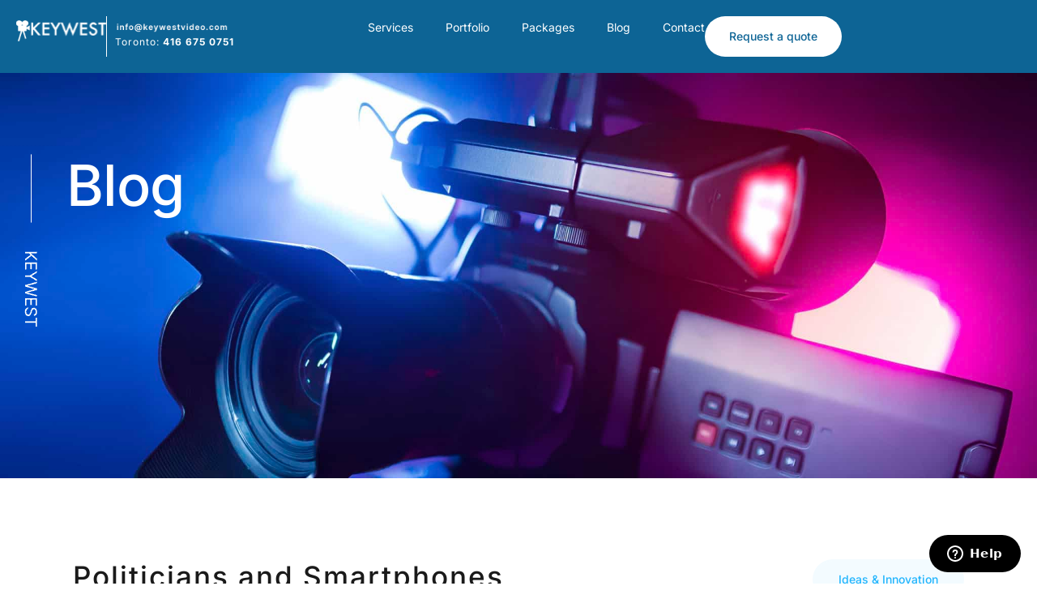

--- FILE ---
content_type: text/html; charset=UTF-8
request_url: https://www.keywestvideo.com/politicians-smartphones/
body_size: 32310
content:
<!DOCTYPE html>
<html lang="en-US" prefix="og: https://ogp.me/ns#">
<head>
<meta charset="UTF-8">
<meta name="viewport" content="width=device-width, initial-scale=1">
	<link rel="profile" href="https://gmpg.org/xfn/11"> 
	            <script async src='https://www.clickcease.com/monitor/stat.js'>
            </script>
        	<meta name="robots" content="index" />
<script>window.__SA_DYO_INITIALIZED__=true;</script>

            <script data-no-defer="1" data-ezscrex="false" data-cfasync="false" data-pagespeed-no-defer data-cookieconsent="ignore">
                var ctPublicFunctions = {"_ajax_nonce":"69dc152ef9","_rest_nonce":"86b3523389","_ajax_url":"\/wp-admin\/admin-ajax.php","_rest_url":"https:\/\/www.keywestvideo.com\/wp-json\/","data__cookies_type":"none","data__ajax_type":"rest","data__bot_detector_enabled":"1","data__frontend_data_log_enabled":1,"cookiePrefix":"","wprocket_detected":false,"host_url":"www.keywestvideo.com","text__ee_click_to_select":"Click to select the whole data","text__ee_original_email":"The complete one is","text__ee_got_it":"Got it","text__ee_blocked":"Blocked","text__ee_cannot_connect":"Cannot connect","text__ee_cannot_decode":"Can not decode email. Unknown reason","text__ee_email_decoder":"CleanTalk email decoder","text__ee_wait_for_decoding":"The magic is on the way!","text__ee_decoding_process":"Please wait a few seconds while we decode the contact data."}
            </script>
        
            <script data-no-defer="1" data-ezscrex="false" data-cfasync="false" data-pagespeed-no-defer data-cookieconsent="ignore">
                var ctPublic = {"_ajax_nonce":"69dc152ef9","settings__forms__check_internal":"1","settings__forms__check_external":"1","settings__forms__force_protection":0,"settings__forms__search_test":"1","settings__forms__wc_add_to_cart":"0","settings__data__bot_detector_enabled":"1","settings__sfw__anti_crawler":0,"blog_home":"https:\/\/www.keywestvideo.com\/","pixel__setting":"3","pixel__enabled":true,"pixel__url":null,"data__email_check_before_post":"1","data__email_check_exist_post":0,"data__cookies_type":"none","data__key_is_ok":true,"data__visible_fields_required":true,"wl_brandname":"Anti-Spam by CleanTalk","wl_brandname_short":"CleanTalk","ct_checkjs_key":"cb3fc8449715110d19deaa94fe6254015f11447cf880d9074c3e54973b371d5d","emailEncoderPassKey":"69c6257b02976a8aa2b67a181cb6ef6e","bot_detector_forms_excluded":"W10=","advancedCacheExists":true,"varnishCacheExists":false,"wc_ajax_add_to_cart":false}
            </script>
        
<!-- Search Engine Optimization by Rank Math PRO - https://rankmath.com/ -->
<title>Politicians and Smartphones | Key West Video Inc.</title>
<meta name="description" content="http://youtu.be/nHXdwc6NnCg"/>
<meta name="robots" content="follow, index, max-snippet:-1, max-video-preview:-1, max-image-preview:large"/>
<link rel="canonical" href="https://www.keywestvideo.com/politicians-smartphones/" />
<meta property="og:locale" content="en_US" />
<meta property="og:type" content="article" />
<meta property="og:title" content="Politicians and Smartphones | Key West Video Inc." />
<meta property="og:description" content="http://youtu.be/nHXdwc6NnCg" />
<meta property="og:url" content="https://www.keywestvideo.com/politicians-smartphones/" />
<meta property="og:site_name" content="Key West Video Inc." />
<meta property="article:tag" content="corporate video toronto" />
<meta property="article:tag" content="smartphone" />
<meta property="article:tag" content="viral videos" />
<meta property="article:tag" content="youtube videos" />
<meta property="article:section" content="Ideas &amp; Innovation" />
<meta property="og:image" content="https://www.keywestvideo.com/wp-content/uploads/2014/01/KeyWestVideoLogo-e1386686008659.jpg" />
<meta property="og:image:secure_url" content="https://www.keywestvideo.com/wp-content/uploads/2014/01/KeyWestVideoLogo-e1386686008659.jpg" />
<meta property="og:image:width" content="300" />
<meta property="og:image:height" content="225" />
<meta property="og:image:alt" content="Key West Video - Corporate Video Production Toronto" />
<meta property="og:image:type" content="image/jpeg" />
<meta property="article:published_time" content="2014-02-10T16:07:34+00:00" />
<meta name="twitter:card" content="summary_large_image" />
<meta name="twitter:title" content="Politicians and Smartphones | Key West Video Inc." />
<meta name="twitter:description" content="http://youtu.be/nHXdwc6NnCg" />
<meta name="twitter:image" content="https://www.keywestvideo.com/wp-content/uploads/2014/01/KeyWestVideoLogo-e1386686008659.jpg" />
<meta name="twitter:label1" content="Written by" />
<meta name="twitter:data1" content="Keywest" />
<meta name="twitter:label2" content="Time to read" />
<meta name="twitter:data2" content="2 minutes" />
<script type="application/ld+json" class="rank-math-schema-pro">{"@context":"https://schema.org","@graph":[{"@type":"Place","@id":"https://www.keywestvideo.com/#place","geo":{"@type":"GeoCoordinates","latitude":"43.783190","longitude":"-79.471260"},"hasMap":"https://www.google.com/maps/search/?api=1&amp;query=43.783190,-79.471260","address":{"@type":"PostalAddress","streetAddress":"5050 Dufferin St Unit 227","addressLocality":"Toronto","addressRegion":"ON","postalCode":"M3H 5T5","addressCountry":"Canada"}},{"@type":["LocalBusiness","Organization"],"@id":"https://www.keywestvideo.com/#organization","name":"Key West Video Inc.","url":"https://www.keywestvideo.com","email":"info@keywestvideo.com","address":{"@type":"PostalAddress","streetAddress":"5050 Dufferin St Unit 227","addressLocality":"Toronto","addressRegion":"ON","postalCode":"M3H 5T5","addressCountry":"Canada"},"logo":{"@type":"ImageObject","@id":"https://www.keywestvideo.com/#logo","url":"https://www.keywestvideo.com/wp-content/uploads/2024/02/Key-West-Video-Inc.-Logo.jpg","contentUrl":"https://www.keywestvideo.com/wp-content/uploads/2024/02/Key-West-Video-Inc.-Logo.jpg","caption":"Key West Video Inc.","inLanguage":"en-US","width":"1920","height":"1080"},"priceRange":"$$$","openingHours":["Monday,Tuesday,Wednesday,Thursday,Friday,Saturday,Sunday 09:00-17:00"],"location":{"@id":"https://www.keywestvideo.com/#place"},"image":{"@id":"https://www.keywestvideo.com/#logo"},"telephone":"+1 416-675-0751"},{"@type":"WebSite","@id":"https://www.keywestvideo.com/#website","url":"https://www.keywestvideo.com","name":"Key West Video Inc.","publisher":{"@id":"https://www.keywestvideo.com/#organization"},"inLanguage":"en-US"},{"@type":"ImageObject","@id":"https://www.keywestvideo.com/wp-content/uploads/2014/01/KeyWestVideoLogo-e1386686008659.jpg","url":"https://www.keywestvideo.com/wp-content/uploads/2014/01/KeyWestVideoLogo-e1386686008659.jpg","width":"200","height":"200","inLanguage":"en-US"},{"@type":"BreadcrumbList","@id":"https://www.keywestvideo.com/politicians-smartphones/#breadcrumb","itemListElement":[{"@type":"ListItem","position":"1","item":{"@id":"https://www.keywestvideo.com","name":"Home"}},{"@type":"ListItem","position":"2","item":{"@id":"https://www.keywestvideo.com/category/ideas-innovation-corporate-video-production/","name":"Ideas &amp; Innovation"}},{"@type":"ListItem","position":"3","item":{"@id":"https://www.keywestvideo.com/politicians-smartphones/","name":"Politicians and Smartphones"}}]},{"@type":"WebPage","@id":"https://www.keywestvideo.com/politicians-smartphones/#webpage","url":"https://www.keywestvideo.com/politicians-smartphones/","name":"Politicians and Smartphones | Key West Video Inc.","datePublished":"2014-02-10T16:07:34+00:00","dateModified":"2014-02-10T16:07:34+00:00","isPartOf":{"@id":"https://www.keywestvideo.com/#website"},"primaryImageOfPage":{"@id":"https://www.keywestvideo.com/wp-content/uploads/2014/01/KeyWestVideoLogo-e1386686008659.jpg"},"inLanguage":"en-US","breadcrumb":{"@id":"https://www.keywestvideo.com/politicians-smartphones/#breadcrumb"}},{"@type":"Person","@id":"https://www.keywestvideo.com/author/keywest/","name":"Keywest","url":"https://www.keywestvideo.com/author/keywest/","image":{"@type":"ImageObject","@id":"https://secure.gravatar.com/avatar/?s=96&amp;d=mm&amp;r=g","url":"https://secure.gravatar.com/avatar/?s=96&amp;d=mm&amp;r=g","caption":"Keywest","inLanguage":"en-US"},"worksFor":{"@id":"https://www.keywestvideo.com/#organization"}},{"@type":"BlogPosting","headline":"Politicians and Smartphones | Key West Video Inc.","datePublished":"2014-02-10T16:07:34+00:00","dateModified":"2014-02-10T16:07:34+00:00","articleSection":"Ideas &amp; Innovation, Video Blog","author":{"@id":"https://www.keywestvideo.com/author/keywest/","name":"Keywest"},"publisher":{"@id":"https://www.keywestvideo.com/#organization"},"description":"http://youtu.be/nHXdwc6NnCg","name":"Politicians and Smartphones | Key West Video Inc.","@id":"https://www.keywestvideo.com/politicians-smartphones/#richSnippet","isPartOf":{"@id":"https://www.keywestvideo.com/politicians-smartphones/#webpage"},"image":{"@id":"https://www.keywestvideo.com/wp-content/uploads/2014/01/KeyWestVideoLogo-e1386686008659.jpg"},"inLanguage":"en-US","mainEntityOfPage":{"@id":"https://www.keywestvideo.com/politicians-smartphones/#webpage"}}]}</script>
<!-- /Rank Math WordPress SEO plugin -->

<link rel='dns-prefetch' href='//fd.cleantalk.org' />
<link rel="alternate" type="application/rss+xml" title="Key West Video Inc. &raquo; Feed" href="https://www.keywestvideo.com/feed/" />
<link rel="alternate" type="application/rss+xml" title="Key West Video Inc. &raquo; Comments Feed" href="https://www.keywestvideo.com/comments/feed/" />
<link rel="alternate" title="oEmbed (JSON)" type="application/json+oembed" href="https://www.keywestvideo.com/wp-json/oembed/1.0/embed?url=https%3A%2F%2Fwww.keywestvideo.com%2Fpoliticians-smartphones%2F" />
<link rel="alternate" title="oEmbed (XML)" type="text/xml+oembed" href="https://www.keywestvideo.com/wp-json/oembed/1.0/embed?url=https%3A%2F%2Fwww.keywestvideo.com%2Fpoliticians-smartphones%2F&#038;format=xml" />
<style id='wp-img-auto-sizes-contain-inline-css'>
img:is([sizes=auto i],[sizes^="auto," i]){contain-intrinsic-size:3000px 1500px}
/*# sourceURL=wp-img-auto-sizes-contain-inline-css */
</style>
<link rel='stylesheet' id='astra-theme-css-css' href='https://www.keywestvideo.com/wp-content/themes/astra/assets/css/minified/main.min.css?ver=4.11.18' media='all' />
<style id='astra-theme-css-inline-css'>
:root{--ast-post-nav-space:0;--ast-container-default-xlg-padding:3em;--ast-container-default-lg-padding:3em;--ast-container-default-slg-padding:2em;--ast-container-default-md-padding:3em;--ast-container-default-sm-padding:3em;--ast-container-default-xs-padding:2.4em;--ast-container-default-xxs-padding:1.8em;--ast-code-block-background:#EEEEEE;--ast-comment-inputs-background:#FAFAFA;--ast-normal-container-width:1300px;--ast-narrow-container-width:750px;--ast-blog-title-font-weight:normal;--ast-blog-meta-weight:inherit;--ast-global-color-primary:var(--ast-global-color-5);--ast-global-color-secondary:var(--ast-global-color-4);--ast-global-color-alternate-background:var(--ast-global-color-7);--ast-global-color-subtle-background:var(--ast-global-color-6);--ast-bg-style-guide:var( --ast-global-color-secondary,--ast-global-color-5 );--ast-shadow-style-guide:0px 0px 4px 0 #00000057;--ast-global-dark-bg-style:#fff;--ast-global-dark-lfs:#fbfbfb;--ast-widget-bg-color:#fafafa;--ast-wc-container-head-bg-color:#fbfbfb;--ast-title-layout-bg:#eeeeee;--ast-search-border-color:#e7e7e7;--ast-lifter-hover-bg:#e6e6e6;--ast-gallery-block-color:#000;--srfm-color-input-label:var(--ast-global-color-2);}html{font-size:93.75%;}a{color:var(--ast-global-color-0);}a:hover,a:focus{color:var(--ast-global-color-1);}body,button,input,select,textarea,.ast-button,.ast-custom-button{font-family:-apple-system,BlinkMacSystemFont,Segoe UI,Roboto,Oxygen-Sans,Ubuntu,Cantarell,Helvetica Neue,sans-serif;font-weight:inherit;font-size:15px;font-size:1rem;line-height:var(--ast-body-line-height,1.65em);}blockquote{color:var(--ast-global-color-3);}h1,h2,h3,h4,h5,h6,.entry-content :where(h1,h2,h3,h4,h5,h6),.site-title,.site-title a{font-weight:600;}.ast-site-identity .site-title a{color:var(--ast-global-color-2);}.site-title{font-size:35px;font-size:2.33333333333rem;display:block;}.site-header .site-description{font-size:15px;font-size:1rem;display:none;}.entry-title{font-size:26px;font-size:1.73333333333rem;}.archive .ast-article-post .ast-article-inner,.blog .ast-article-post .ast-article-inner,.archive .ast-article-post .ast-article-inner:hover,.blog .ast-article-post .ast-article-inner:hover{overflow:hidden;}h1,.entry-content :where(h1){font-size:40px;font-size:2.66666666667rem;font-weight:600;line-height:1.4em;}h2,.entry-content :where(h2){font-size:32px;font-size:2.13333333333rem;font-weight:600;line-height:1.3em;}h3,.entry-content :where(h3){font-size:26px;font-size:1.73333333333rem;font-weight:600;line-height:1.3em;}h4,.entry-content :where(h4){font-size:24px;font-size:1.6rem;line-height:1.2em;font-weight:600;}h5,.entry-content :where(h5){font-size:20px;font-size:1.33333333333rem;line-height:1.2em;font-weight:600;}h6,.entry-content :where(h6){font-size:16px;font-size:1.06666666667rem;line-height:1.25em;font-weight:600;}::selection{background-color:var(--ast-global-color-0);color:#ffffff;}body,h1,h2,h3,h4,h5,h6,.entry-title a,.entry-content :where(h1,h2,h3,h4,h5,h6){color:var(--ast-global-color-3);}.tagcloud a:hover,.tagcloud a:focus,.tagcloud a.current-item{color:#ffffff;border-color:var(--ast-global-color-0);background-color:var(--ast-global-color-0);}input:focus,input[type="text"]:focus,input[type="email"]:focus,input[type="url"]:focus,input[type="password"]:focus,input[type="reset"]:focus,input[type="search"]:focus,textarea:focus{border-color:var(--ast-global-color-0);}input[type="radio"]:checked,input[type=reset],input[type="checkbox"]:checked,input[type="checkbox"]:hover:checked,input[type="checkbox"]:focus:checked,input[type=range]::-webkit-slider-thumb{border-color:var(--ast-global-color-0);background-color:var(--ast-global-color-0);box-shadow:none;}.site-footer a:hover + .post-count,.site-footer a:focus + .post-count{background:var(--ast-global-color-0);border-color:var(--ast-global-color-0);}.single .nav-links .nav-previous,.single .nav-links .nav-next{color:var(--ast-global-color-0);}.entry-meta,.entry-meta *{line-height:1.45;color:var(--ast-global-color-0);}.entry-meta a:not(.ast-button):hover,.entry-meta a:not(.ast-button):hover *,.entry-meta a:not(.ast-button):focus,.entry-meta a:not(.ast-button):focus *,.page-links > .page-link,.page-links .page-link:hover,.post-navigation a:hover{color:var(--ast-global-color-1);}#cat option,.secondary .calendar_wrap thead a,.secondary .calendar_wrap thead a:visited{color:var(--ast-global-color-0);}.secondary .calendar_wrap #today,.ast-progress-val span{background:var(--ast-global-color-0);}.secondary a:hover + .post-count,.secondary a:focus + .post-count{background:var(--ast-global-color-0);border-color:var(--ast-global-color-0);}.calendar_wrap #today > a{color:#ffffff;}.page-links .page-link,.single .post-navigation a{color:var(--ast-global-color-0);}.ast-search-menu-icon .search-form button.search-submit{padding:0 4px;}.ast-search-menu-icon form.search-form{padding-right:0;}.ast-search-menu-icon.slide-search input.search-field{width:0;}.ast-header-search .ast-search-menu-icon.ast-dropdown-active .search-form,.ast-header-search .ast-search-menu-icon.ast-dropdown-active .search-field:focus{transition:all 0.2s;}.search-form input.search-field:focus{outline:none;}.ast-archive-title{color:var(--ast-global-color-2);}.widget-title,.widget .wp-block-heading{font-size:21px;font-size:1.4rem;color:var(--ast-global-color-2);}.ast-search-menu-icon.slide-search a:focus-visible:focus-visible,.astra-search-icon:focus-visible,#close:focus-visible,a:focus-visible,.ast-menu-toggle:focus-visible,.site .skip-link:focus-visible,.wp-block-loginout input:focus-visible,.wp-block-search.wp-block-search__button-inside .wp-block-search__inside-wrapper,.ast-header-navigation-arrow:focus-visible,.ast-orders-table__row .ast-orders-table__cell:focus-visible,a#ast-apply-coupon:focus-visible,#ast-apply-coupon:focus-visible,#close:focus-visible,.button.search-submit:focus-visible,#search_submit:focus,.normal-search:focus-visible,.ast-header-account-wrap:focus-visible,.astra-cart-drawer-close:focus,.ast-single-variation:focus,.ast-button:focus{outline-style:dotted;outline-color:inherit;outline-width:thin;}input:focus,input[type="text"]:focus,input[type="email"]:focus,input[type="url"]:focus,input[type="password"]:focus,input[type="reset"]:focus,input[type="search"]:focus,input[type="number"]:focus,textarea:focus,.wp-block-search__input:focus,[data-section="section-header-mobile-trigger"] .ast-button-wrap .ast-mobile-menu-trigger-minimal:focus,.ast-mobile-popup-drawer.active .menu-toggle-close:focus,#ast-scroll-top:focus,#coupon_code:focus,#ast-coupon-code:focus{border-style:dotted;border-color:inherit;border-width:thin;}input{outline:none;}.ast-logo-title-inline .site-logo-img{padding-right:1em;}body .ast-oembed-container *{position:absolute;top:0;width:100%;height:100%;left:0;}body .wp-block-embed-pocket-casts .ast-oembed-container *{position:unset;}.ast-single-post-featured-section + article {margin-top: 2em;}.site-content .ast-single-post-featured-section img {width: 100%;overflow: hidden;object-fit: cover;}.site > .ast-single-related-posts-container {margin-top: 0;}@media (min-width: 922px) {.ast-desktop .ast-container--narrow {max-width: var(--ast-narrow-container-width);margin: 0 auto;}}.ast-page-builder-template .hentry {margin: 0;}.ast-page-builder-template .site-content > .ast-container {max-width: 100%;padding: 0;}.ast-page-builder-template .site .site-content #primary {padding: 0;margin: 0;}.ast-page-builder-template .no-results {text-align: center;margin: 4em auto;}.ast-page-builder-template .ast-pagination {padding: 2em;}.ast-page-builder-template .entry-header.ast-no-title.ast-no-thumbnail {margin-top: 0;}.ast-page-builder-template .entry-header.ast-header-without-markup {margin-top: 0;margin-bottom: 0;}.ast-page-builder-template .entry-header.ast-no-title.ast-no-meta {margin-bottom: 0;}.ast-page-builder-template.single .post-navigation {padding-bottom: 2em;}.ast-page-builder-template.single-post .site-content > .ast-container {max-width: 100%;}.ast-page-builder-template .entry-header {margin-top: 2em;margin-left: auto;margin-right: auto;}.ast-single-post.ast-page-builder-template .site-main > article {padding-top: 2em;padding-left: 20px;padding-right: 20px;}.ast-page-builder-template .ast-archive-description {margin: 2em auto 0;padding-left: 20px;padding-right: 20px;}.ast-page-builder-template .ast-row {margin-left: 0;margin-right: 0;}.single.ast-page-builder-template .entry-header + .entry-content,.single.ast-page-builder-template .ast-single-entry-banner + .site-content article .entry-content {margin-bottom: 2em;}@media(min-width: 921px) {.ast-page-builder-template.archive.ast-right-sidebar .ast-row article,.ast-page-builder-template.archive.ast-left-sidebar .ast-row article {padding-left: 0;padding-right: 0;}}@media (max-width:921.9px){#ast-desktop-header{display:none;}}@media (min-width:922px){#ast-mobile-header{display:none;}}@media( max-width: 420px ) {.single .nav-links .nav-previous,.single .nav-links .nav-next {width: 100%;text-align: center;}}.wp-block-buttons.aligncenter{justify-content:center;}@media (max-width:921px){.ast-theme-transparent-header #primary,.ast-theme-transparent-header #secondary{padding:0;}}@media (max-width:921px){.ast-plain-container.ast-no-sidebar #primary{padding:0;}}.ast-plain-container.ast-no-sidebar #primary{margin-top:0;margin-bottom:0;}@media (min-width:1200px){.ast-plain-container.ast-no-sidebar #primary{margin-top:60px;margin-bottom:60px;}}.wp-block-button.is-style-outline .wp-block-button__link{border-color:var(--ast-global-color-0);}div.wp-block-button.is-style-outline > .wp-block-button__link:not(.has-text-color),div.wp-block-button.wp-block-button__link.is-style-outline:not(.has-text-color){color:var(--ast-global-color-0);}.wp-block-button.is-style-outline .wp-block-button__link:hover,.wp-block-buttons .wp-block-button.is-style-outline .wp-block-button__link:focus,.wp-block-buttons .wp-block-button.is-style-outline > .wp-block-button__link:not(.has-text-color):hover,.wp-block-buttons .wp-block-button.wp-block-button__link.is-style-outline:not(.has-text-color):hover{color:#ffffff;background-color:var(--ast-global-color-1);border-color:var(--ast-global-color-1);}.post-page-numbers.current .page-link,.ast-pagination .page-numbers.current{color:#ffffff;border-color:var(--ast-global-color-0);background-color:var(--ast-global-color-0);}.wp-block-button.is-style-outline .wp-block-button__link.wp-element-button,.ast-outline-button{border-color:var(--ast-global-color-0);font-family:inherit;font-weight:inherit;line-height:1em;}.wp-block-buttons .wp-block-button.is-style-outline > .wp-block-button__link:not(.has-text-color),.wp-block-buttons .wp-block-button.wp-block-button__link.is-style-outline:not(.has-text-color),.ast-outline-button{color:var(--ast-global-color-0);}.wp-block-button.is-style-outline .wp-block-button__link:hover,.wp-block-buttons .wp-block-button.is-style-outline .wp-block-button__link:focus,.wp-block-buttons .wp-block-button.is-style-outline > .wp-block-button__link:not(.has-text-color):hover,.wp-block-buttons .wp-block-button.wp-block-button__link.is-style-outline:not(.has-text-color):hover,.ast-outline-button:hover,.ast-outline-button:focus,.wp-block-uagb-buttons-child .uagb-buttons-repeater.ast-outline-button:hover,.wp-block-uagb-buttons-child .uagb-buttons-repeater.ast-outline-button:focus{color:#ffffff;background-color:var(--ast-global-color-1);border-color:var(--ast-global-color-1);}.wp-block-button .wp-block-button__link.wp-element-button.is-style-outline:not(.has-background),.wp-block-button.is-style-outline>.wp-block-button__link.wp-element-button:not(.has-background),.ast-outline-button{background-color:transparent;}.entry-content[data-ast-blocks-layout] > figure{margin-bottom:1em;}h1.widget-title{font-weight:600;}h2.widget-title{font-weight:600;}h3.widget-title{font-weight:600;}.elementor-widget-container .elementor-loop-container .e-loop-item[data-elementor-type="loop-item"]{width:100%;}#page{display:flex;flex-direction:column;min-height:100vh;}.ast-404-layout-1 h1.page-title{color:var(--ast-global-color-2);}.single .post-navigation a{line-height:1em;height:inherit;}.error-404 .page-sub-title{font-size:1.5rem;font-weight:inherit;}.search .site-content .content-area .search-form{margin-bottom:0;}#page .site-content{flex-grow:1;}.widget{margin-bottom:1.25em;}#secondary li{line-height:1.5em;}#secondary .wp-block-group h2{margin-bottom:0.7em;}#secondary h2{font-size:1.7rem;}.ast-separate-container .ast-article-post,.ast-separate-container .ast-article-single,.ast-separate-container .comment-respond{padding:3em;}.ast-separate-container .ast-article-single .ast-article-single{padding:0;}.ast-article-single .wp-block-post-template-is-layout-grid{padding-left:0;}.ast-separate-container .comments-title,.ast-narrow-container .comments-title{padding:1.5em 2em;}.ast-page-builder-template .comment-form-textarea,.ast-comment-formwrap .ast-grid-common-col{padding:0;}.ast-comment-formwrap{padding:0;display:inline-flex;column-gap:20px;width:100%;margin-left:0;margin-right:0;}.comments-area textarea#comment:focus,.comments-area textarea#comment:active,.comments-area .ast-comment-formwrap input[type="text"]:focus,.comments-area .ast-comment-formwrap input[type="text"]:active {box-shadow:none;outline:none;}.archive.ast-page-builder-template .entry-header{margin-top:2em;}.ast-page-builder-template .ast-comment-formwrap{width:100%;}.entry-title{margin-bottom:0.5em;}.ast-archive-description p{font-size:inherit;font-weight:inherit;line-height:inherit;}.ast-separate-container .ast-comment-list li.depth-1,.hentry{margin-bottom:2em;}@media (min-width:921px){.ast-left-sidebar.ast-page-builder-template #secondary,.archive.ast-right-sidebar.ast-page-builder-template .site-main{padding-left:20px;padding-right:20px;}}@media (max-width:544px){.ast-comment-formwrap.ast-row{column-gap:10px;display:inline-block;}#ast-commentform .ast-grid-common-col{position:relative;width:100%;}}@media (min-width:1201px){.ast-separate-container .ast-article-post,.ast-separate-container .ast-article-single,.ast-separate-container .ast-author-box,.ast-separate-container .ast-404-layout-1,.ast-separate-container .no-results{padding:3em;}}@media (max-width:921px){.ast-left-sidebar #content > .ast-container{display:flex;flex-direction:column-reverse;width:100%;}}@media (min-width:922px){.ast-separate-container.ast-right-sidebar #primary,.ast-separate-container.ast-left-sidebar #primary{border:0;}.search-no-results.ast-separate-container #primary{margin-bottom:4em;}}.wp-block-button .wp-block-button__link{color:#ffffff;}.wp-block-button .wp-block-button__link:hover,.wp-block-button .wp-block-button__link:focus{color:#ffffff;background-color:var(--ast-global-color-1);border-color:var(--ast-global-color-1);}.elementor-widget-heading h1.elementor-heading-title{line-height:1.4em;}.elementor-widget-heading h2.elementor-heading-title{line-height:1.3em;}.elementor-widget-heading h3.elementor-heading-title{line-height:1.3em;}.elementor-widget-heading h4.elementor-heading-title{line-height:1.2em;}.elementor-widget-heading h5.elementor-heading-title{line-height:1.2em;}.elementor-widget-heading h6.elementor-heading-title{line-height:1.25em;}.wp-block-button .wp-block-button__link,.wp-block-search .wp-block-search__button,body .wp-block-file .wp-block-file__button{border-color:var(--ast-global-color-0);background-color:var(--ast-global-color-0);color:#ffffff;font-family:inherit;font-weight:inherit;line-height:1em;padding-top:15px;padding-right:30px;padding-bottom:15px;padding-left:30px;}@media (max-width:921px){.wp-block-button .wp-block-button__link,.wp-block-search .wp-block-search__button,body .wp-block-file .wp-block-file__button{padding-top:14px;padding-right:28px;padding-bottom:14px;padding-left:28px;}}@media (max-width:544px){.wp-block-button .wp-block-button__link,.wp-block-search .wp-block-search__button,body .wp-block-file .wp-block-file__button{padding-top:12px;padding-right:24px;padding-bottom:12px;padding-left:24px;}}.menu-toggle,button,.ast-button,.ast-custom-button,.button,input#submit,input[type="button"],input[type="submit"],input[type="reset"],form[CLASS*="wp-block-search__"].wp-block-search .wp-block-search__inside-wrapper .wp-block-search__button,body .wp-block-file .wp-block-file__button,.search .search-submit{border-style:solid;border-top-width:0;border-right-width:0;border-left-width:0;border-bottom-width:0;color:#ffffff;border-color:var(--ast-global-color-0);background-color:var(--ast-global-color-0);padding-top:15px;padding-right:30px;padding-bottom:15px;padding-left:30px;font-family:inherit;font-weight:inherit;line-height:1em;}button:focus,.menu-toggle:hover,button:hover,.ast-button:hover,.ast-custom-button:hover .button:hover,.ast-custom-button:hover ,input[type=reset]:hover,input[type=reset]:focus,input#submit:hover,input#submit:focus,input[type="button"]:hover,input[type="button"]:focus,input[type="submit"]:hover,input[type="submit"]:focus,form[CLASS*="wp-block-search__"].wp-block-search .wp-block-search__inside-wrapper .wp-block-search__button:hover,form[CLASS*="wp-block-search__"].wp-block-search .wp-block-search__inside-wrapper .wp-block-search__button:focus,body .wp-block-file .wp-block-file__button:hover,body .wp-block-file .wp-block-file__button:focus{color:#ffffff;background-color:var(--ast-global-color-1);border-color:var(--ast-global-color-1);}form[CLASS*="wp-block-search__"].wp-block-search .wp-block-search__inside-wrapper .wp-block-search__button.has-icon{padding-top:calc(15px - 3px);padding-right:calc(30px - 3px);padding-bottom:calc(15px - 3px);padding-left:calc(30px - 3px);}@media (max-width:921px){.menu-toggle,button,.ast-button,.ast-custom-button,.button,input#submit,input[type="button"],input[type="submit"],input[type="reset"],form[CLASS*="wp-block-search__"].wp-block-search .wp-block-search__inside-wrapper .wp-block-search__button,body .wp-block-file .wp-block-file__button,.search .search-submit{padding-top:14px;padding-right:28px;padding-bottom:14px;padding-left:28px;}}@media (max-width:544px){.menu-toggle,button,.ast-button,.ast-custom-button,.button,input#submit,input[type="button"],input[type="submit"],input[type="reset"],form[CLASS*="wp-block-search__"].wp-block-search .wp-block-search__inside-wrapper .wp-block-search__button,body .wp-block-file .wp-block-file__button,.search .search-submit{padding-top:12px;padding-right:24px;padding-bottom:12px;padding-left:24px;}}@media (max-width:921px){.ast-mobile-header-stack .main-header-bar .ast-search-menu-icon{display:inline-block;}.ast-header-break-point.ast-header-custom-item-outside .ast-mobile-header-stack .main-header-bar .ast-search-icon{margin:0;}.ast-comment-avatar-wrap img{max-width:2.5em;}.ast-comment-meta{padding:0 1.8888em 1.3333em;}.ast-separate-container .ast-comment-list li.depth-1{padding:1.5em 2.14em;}.ast-separate-container .comment-respond{padding:2em 2.14em;}}@media (min-width:544px){.ast-container{max-width:100%;}}@media (max-width:544px){.ast-separate-container .ast-article-post,.ast-separate-container .ast-article-single,.ast-separate-container .comments-title,.ast-separate-container .ast-archive-description{padding:1.5em 1em;}.ast-separate-container #content .ast-container{padding-left:0.54em;padding-right:0.54em;}.ast-separate-container .ast-comment-list .bypostauthor{padding:.5em;}.ast-search-menu-icon.ast-dropdown-active .search-field{width:170px;}} #ast-mobile-header .ast-site-header-cart-li a{pointer-events:none;}@media (min-width:545px){.ast-page-builder-template .comments-area,.single.ast-page-builder-template .entry-header,.single.ast-page-builder-template .post-navigation,.single.ast-page-builder-template .ast-single-related-posts-container{max-width:1340px;margin-left:auto;margin-right:auto;}}.ast-separate-container{background-color:var(--ast-global-color-4);}@media (max-width:921px){.site-title{display:block;}.site-header .site-description{display:none;}h1,.entry-content :where(h1){font-size:30px;}h2,.entry-content :where(h2){font-size:25px;}h3,.entry-content :where(h3){font-size:20px;}}@media (max-width:544px){.site-title{display:block;}.site-header .site-description{display:none;}h1,.entry-content :where(h1){font-size:30px;}h2,.entry-content :where(h2){font-size:25px;}h3,.entry-content :where(h3){font-size:20px;}}@media (max-width:921px){html{font-size:85.5%;}}@media (max-width:544px){html{font-size:85.5%;}}@media (min-width:922px){.ast-container{max-width:1340px;}}@media (min-width:922px){.site-content .ast-container{display:flex;}}@media (max-width:921px){.site-content .ast-container{flex-direction:column;}}@media (min-width:922px){.main-header-menu .sub-menu .menu-item.ast-left-align-sub-menu:hover > .sub-menu,.main-header-menu .sub-menu .menu-item.ast-left-align-sub-menu.focus > .sub-menu{margin-left:-0px;}}.site .comments-area{padding-bottom:3em;}.wp-block-file {display: flex;align-items: center;flex-wrap: wrap;justify-content: space-between;}.wp-block-pullquote {border: none;}.wp-block-pullquote blockquote::before {content: "\201D";font-family: "Helvetica",sans-serif;display: flex;transform: rotate( 180deg );font-size: 6rem;font-style: normal;line-height: 1;font-weight: bold;align-items: center;justify-content: center;}.has-text-align-right > blockquote::before {justify-content: flex-start;}.has-text-align-left > blockquote::before {justify-content: flex-end;}figure.wp-block-pullquote.is-style-solid-color blockquote {max-width: 100%;text-align: inherit;}:root {--wp--custom--ast-default-block-top-padding: 3em;--wp--custom--ast-default-block-right-padding: 3em;--wp--custom--ast-default-block-bottom-padding: 3em;--wp--custom--ast-default-block-left-padding: 3em;--wp--custom--ast-container-width: 1300px;--wp--custom--ast-content-width-size: 1300px;--wp--custom--ast-wide-width-size: calc(1300px + var(--wp--custom--ast-default-block-left-padding) + var(--wp--custom--ast-default-block-right-padding));}.ast-narrow-container {--wp--custom--ast-content-width-size: 750px;--wp--custom--ast-wide-width-size: 750px;}@media(max-width: 921px) {:root {--wp--custom--ast-default-block-top-padding: 3em;--wp--custom--ast-default-block-right-padding: 2em;--wp--custom--ast-default-block-bottom-padding: 3em;--wp--custom--ast-default-block-left-padding: 2em;}}@media(max-width: 544px) {:root {--wp--custom--ast-default-block-top-padding: 3em;--wp--custom--ast-default-block-right-padding: 1.5em;--wp--custom--ast-default-block-bottom-padding: 3em;--wp--custom--ast-default-block-left-padding: 1.5em;}}.entry-content > .wp-block-group,.entry-content > .wp-block-cover,.entry-content > .wp-block-columns {padding-top: var(--wp--custom--ast-default-block-top-padding);padding-right: var(--wp--custom--ast-default-block-right-padding);padding-bottom: var(--wp--custom--ast-default-block-bottom-padding);padding-left: var(--wp--custom--ast-default-block-left-padding);}.ast-plain-container.ast-no-sidebar .entry-content > .alignfull,.ast-page-builder-template .ast-no-sidebar .entry-content > .alignfull {margin-left: calc( -50vw + 50%);margin-right: calc( -50vw + 50%);max-width: 100vw;width: 100vw;}.ast-plain-container.ast-no-sidebar .entry-content .alignfull .alignfull,.ast-page-builder-template.ast-no-sidebar .entry-content .alignfull .alignfull,.ast-plain-container.ast-no-sidebar .entry-content .alignfull .alignwide,.ast-page-builder-template.ast-no-sidebar .entry-content .alignfull .alignwide,.ast-plain-container.ast-no-sidebar .entry-content .alignwide .alignfull,.ast-page-builder-template.ast-no-sidebar .entry-content .alignwide .alignfull,.ast-plain-container.ast-no-sidebar .entry-content .alignwide .alignwide,.ast-page-builder-template.ast-no-sidebar .entry-content .alignwide .alignwide,.ast-plain-container.ast-no-sidebar .entry-content .wp-block-column .alignfull,.ast-page-builder-template.ast-no-sidebar .entry-content .wp-block-column .alignfull,.ast-plain-container.ast-no-sidebar .entry-content .wp-block-column .alignwide,.ast-page-builder-template.ast-no-sidebar .entry-content .wp-block-column .alignwide {margin-left: auto;margin-right: auto;width: 100%;}[data-ast-blocks-layout] .wp-block-separator:not(.is-style-dots) {height: 0;}[data-ast-blocks-layout] .wp-block-separator {margin: 20px auto;}[data-ast-blocks-layout] .wp-block-separator:not(.is-style-wide):not(.is-style-dots) {max-width: 100px;}[data-ast-blocks-layout] .wp-block-separator.has-background {padding: 0;}.entry-content[data-ast-blocks-layout] > * {max-width: var(--wp--custom--ast-content-width-size);margin-left: auto;margin-right: auto;}.entry-content[data-ast-blocks-layout] > .alignwide {max-width: var(--wp--custom--ast-wide-width-size);}.entry-content[data-ast-blocks-layout] .alignfull {max-width: none;}.entry-content .wp-block-columns {margin-bottom: 0;}blockquote {margin: 1.5em;border-color: rgba(0,0,0,0.05);}.wp-block-quote:not(.has-text-align-right):not(.has-text-align-center) {border-left: 5px solid rgba(0,0,0,0.05);}.has-text-align-right > blockquote,blockquote.has-text-align-right {border-right: 5px solid rgba(0,0,0,0.05);}.has-text-align-left > blockquote,blockquote.has-text-align-left {border-left: 5px solid rgba(0,0,0,0.05);}.wp-block-site-tagline,.wp-block-latest-posts .read-more {margin-top: 15px;}.wp-block-loginout p label {display: block;}.wp-block-loginout p:not(.login-remember):not(.login-submit) input {width: 100%;}.wp-block-loginout input:focus {border-color: transparent;}.wp-block-loginout input:focus {outline: thin dotted;}.entry-content .wp-block-media-text .wp-block-media-text__content {padding: 0 0 0 8%;}.entry-content .wp-block-media-text.has-media-on-the-right .wp-block-media-text__content {padding: 0 8% 0 0;}.entry-content .wp-block-media-text.has-background .wp-block-media-text__content {padding: 8%;}.entry-content .wp-block-cover:not([class*="background-color"]):not(.has-text-color.has-link-color) .wp-block-cover__inner-container,.entry-content .wp-block-cover:not([class*="background-color"]) .wp-block-cover-image-text,.entry-content .wp-block-cover:not([class*="background-color"]) .wp-block-cover-text,.entry-content .wp-block-cover-image:not([class*="background-color"]) .wp-block-cover__inner-container,.entry-content .wp-block-cover-image:not([class*="background-color"]) .wp-block-cover-image-text,.entry-content .wp-block-cover-image:not([class*="background-color"]) .wp-block-cover-text {color: var(--ast-global-color-primary,var(--ast-global-color-5));}.wp-block-loginout .login-remember input {width: 1.1rem;height: 1.1rem;margin: 0 5px 4px 0;vertical-align: middle;}.wp-block-latest-posts > li > *:first-child,.wp-block-latest-posts:not(.is-grid) > li:first-child {margin-top: 0;}.entry-content > .wp-block-buttons,.entry-content > .wp-block-uagb-buttons {margin-bottom: 1.5em;}.wp-block-search__inside-wrapper .wp-block-search__input {padding: 0 10px;color: var(--ast-global-color-3);background: var(--ast-global-color-primary,var(--ast-global-color-5));border-color: var(--ast-border-color);}.wp-block-latest-posts .read-more {margin-bottom: 1.5em;}.wp-block-search__no-button .wp-block-search__inside-wrapper .wp-block-search__input {padding-top: 5px;padding-bottom: 5px;}.wp-block-latest-posts .wp-block-latest-posts__post-date,.wp-block-latest-posts .wp-block-latest-posts__post-author {font-size: 1rem;}.wp-block-latest-posts > li > *,.wp-block-latest-posts:not(.is-grid) > li {margin-top: 12px;margin-bottom: 12px;}.ast-page-builder-template .entry-content[data-ast-blocks-layout] > .alignwide:where(:not(.uagb-is-root-container):not(.spectra-is-root-container)) > * {max-width: var(--wp--custom--ast-wide-width-size);}.ast-page-builder-template .entry-content[data-ast-blocks-layout] > .inherit-container-width > *,.ast-page-builder-template .entry-content[data-ast-blocks-layout] > *:not(.wp-block-group):where(:not(.uagb-is-root-container):not(.spectra-is-root-container)) > *,.entry-content[data-ast-blocks-layout] > .wp-block-cover .wp-block-cover__inner-container {max-width: var(--wp--custom--ast-content-width-size) ;margin-left: auto;margin-right: auto;}.ast-page-builder-template .entry-content[data-ast-blocks-layout] > *,.ast-page-builder-template .entry-content[data-ast-blocks-layout] > .alignfull:where(:not(.wp-block-group):not(.uagb-is-root-container):not(.spectra-is-root-container)) > * {max-width: none;}.entry-content[data-ast-blocks-layout] .wp-block-cover:not(.alignleft):not(.alignright) {width: auto;}@media(max-width: 1200px) {.ast-separate-container .entry-content > .alignfull,.ast-separate-container .entry-content[data-ast-blocks-layout] > .alignwide,.ast-plain-container .entry-content[data-ast-blocks-layout] > .alignwide,.ast-plain-container .entry-content .alignfull {margin-left: calc(-1 * min(var(--ast-container-default-xlg-padding),20px)) ;margin-right: calc(-1 * min(var(--ast-container-default-xlg-padding),20px));}}@media(min-width: 1201px) {.ast-separate-container .entry-content > .alignfull {margin-left: calc(-1 * var(--ast-container-default-xlg-padding) );margin-right: calc(-1 * var(--ast-container-default-xlg-padding) );}.ast-separate-container .entry-content[data-ast-blocks-layout] > .alignwide,.ast-plain-container .entry-content[data-ast-blocks-layout] > .alignwide {margin-left: calc(-1 * var(--wp--custom--ast-default-block-left-padding) );margin-right: calc(-1 * var(--wp--custom--ast-default-block-right-padding) );}}@media(min-width: 921px) {.ast-separate-container .entry-content .wp-block-group.alignwide:not(.inherit-container-width) > :where(:not(.alignleft):not(.alignright)),.ast-plain-container .entry-content .wp-block-group.alignwide:not(.inherit-container-width) > :where(:not(.alignleft):not(.alignright)) {max-width: calc( var(--wp--custom--ast-content-width-size) + 80px );}.ast-plain-container.ast-right-sidebar .entry-content[data-ast-blocks-layout] .alignfull,.ast-plain-container.ast-left-sidebar .entry-content[data-ast-blocks-layout] .alignfull {margin-left: -60px;margin-right: -60px;}}@media(min-width: 544px) {.entry-content > .alignleft {margin-right: 20px;}.entry-content > .alignright {margin-left: 20px;}}@media (max-width:544px){.wp-block-columns .wp-block-column:not(:last-child){margin-bottom:20px;}.wp-block-latest-posts{margin:0;}}@media( max-width: 600px ) {.entry-content .wp-block-media-text .wp-block-media-text__content,.entry-content .wp-block-media-text.has-media-on-the-right .wp-block-media-text__content {padding: 8% 0 0;}.entry-content .wp-block-media-text.has-background .wp-block-media-text__content {padding: 8%;}}.ast-page-builder-template .entry-header {padding-left: 0;}.ast-narrow-container .site-content .wp-block-uagb-image--align-full .wp-block-uagb-image__figure {max-width: 100%;margin-left: auto;margin-right: auto;}:root .has-ast-global-color-0-color{color:var(--ast-global-color-0);}:root .has-ast-global-color-0-background-color{background-color:var(--ast-global-color-0);}:root .wp-block-button .has-ast-global-color-0-color{color:var(--ast-global-color-0);}:root .wp-block-button .has-ast-global-color-0-background-color{background-color:var(--ast-global-color-0);}:root .has-ast-global-color-1-color{color:var(--ast-global-color-1);}:root .has-ast-global-color-1-background-color{background-color:var(--ast-global-color-1);}:root .wp-block-button .has-ast-global-color-1-color{color:var(--ast-global-color-1);}:root .wp-block-button .has-ast-global-color-1-background-color{background-color:var(--ast-global-color-1);}:root .has-ast-global-color-2-color{color:var(--ast-global-color-2);}:root .has-ast-global-color-2-background-color{background-color:var(--ast-global-color-2);}:root .wp-block-button .has-ast-global-color-2-color{color:var(--ast-global-color-2);}:root .wp-block-button .has-ast-global-color-2-background-color{background-color:var(--ast-global-color-2);}:root .has-ast-global-color-3-color{color:var(--ast-global-color-3);}:root .has-ast-global-color-3-background-color{background-color:var(--ast-global-color-3);}:root .wp-block-button .has-ast-global-color-3-color{color:var(--ast-global-color-3);}:root .wp-block-button .has-ast-global-color-3-background-color{background-color:var(--ast-global-color-3);}:root .has-ast-global-color-4-color{color:var(--ast-global-color-4);}:root .has-ast-global-color-4-background-color{background-color:var(--ast-global-color-4);}:root .wp-block-button .has-ast-global-color-4-color{color:var(--ast-global-color-4);}:root .wp-block-button .has-ast-global-color-4-background-color{background-color:var(--ast-global-color-4);}:root .has-ast-global-color-5-color{color:var(--ast-global-color-5);}:root .has-ast-global-color-5-background-color{background-color:var(--ast-global-color-5);}:root .wp-block-button .has-ast-global-color-5-color{color:var(--ast-global-color-5);}:root .wp-block-button .has-ast-global-color-5-background-color{background-color:var(--ast-global-color-5);}:root .has-ast-global-color-6-color{color:var(--ast-global-color-6);}:root .has-ast-global-color-6-background-color{background-color:var(--ast-global-color-6);}:root .wp-block-button .has-ast-global-color-6-color{color:var(--ast-global-color-6);}:root .wp-block-button .has-ast-global-color-6-background-color{background-color:var(--ast-global-color-6);}:root .has-ast-global-color-7-color{color:var(--ast-global-color-7);}:root .has-ast-global-color-7-background-color{background-color:var(--ast-global-color-7);}:root .wp-block-button .has-ast-global-color-7-color{color:var(--ast-global-color-7);}:root .wp-block-button .has-ast-global-color-7-background-color{background-color:var(--ast-global-color-7);}:root .has-ast-global-color-8-color{color:var(--ast-global-color-8);}:root .has-ast-global-color-8-background-color{background-color:var(--ast-global-color-8);}:root .wp-block-button .has-ast-global-color-8-color{color:var(--ast-global-color-8);}:root .wp-block-button .has-ast-global-color-8-background-color{background-color:var(--ast-global-color-8);}:root{--ast-global-color-0:#0170B9;--ast-global-color-1:#3a3a3a;--ast-global-color-2:#3a3a3a;--ast-global-color-3:#4B4F58;--ast-global-color-4:#F5F5F5;--ast-global-color-5:#FFFFFF;--ast-global-color-6:#E5E5E5;--ast-global-color-7:#424242;--ast-global-color-8:#000000;}:root {--ast-border-color : var(--ast-global-color-6);}.ast-single-entry-banner {-js-display: flex;display: flex;flex-direction: column;justify-content: center;text-align: center;position: relative;background: var(--ast-title-layout-bg);}.ast-single-entry-banner[data-banner-layout="layout-1"] {max-width: 1300px;background: inherit;padding: 20px 0;}.ast-single-entry-banner[data-banner-width-type="custom"] {margin: 0 auto;width: 100%;}.ast-single-entry-banner + .site-content .entry-header {margin-bottom: 0;}.site .ast-author-avatar {--ast-author-avatar-size: ;}a.ast-underline-text {text-decoration: underline;}.ast-container > .ast-terms-link {position: relative;display: block;}a.ast-button.ast-badge-tax {padding: 4px 8px;border-radius: 3px;font-size: inherit;}header.entry-header{text-align:left;}header.entry-header > *:not(:last-child){margin-bottom:10px;}@media (max-width:921px){header.entry-header{text-align:left;}}@media (max-width:544px){header.entry-header{text-align:left;}}.ast-archive-entry-banner {-js-display: flex;display: flex;flex-direction: column;justify-content: center;text-align: center;position: relative;background: var(--ast-title-layout-bg);}.ast-archive-entry-banner[data-banner-width-type="custom"] {margin: 0 auto;width: 100%;}.ast-archive-entry-banner[data-banner-layout="layout-1"] {background: inherit;padding: 20px 0;text-align: left;}body.archive .ast-archive-description{max-width:1300px;width:100%;text-align:left;padding-top:3em;padding-right:3em;padding-bottom:3em;padding-left:3em;}body.archive .ast-archive-description .ast-archive-title,body.archive .ast-archive-description .ast-archive-title *{font-size:40px;font-size:2.66666666667rem;}body.archive .ast-archive-description > *:not(:last-child){margin-bottom:10px;}@media (max-width:921px){body.archive .ast-archive-description{text-align:left;}}@media (max-width:544px){body.archive .ast-archive-description{text-align:left;}}.ast-breadcrumbs .trail-browse,.ast-breadcrumbs .trail-items,.ast-breadcrumbs .trail-items li{display:inline-block;margin:0;padding:0;border:none;background:inherit;text-indent:0;text-decoration:none;}.ast-breadcrumbs .trail-browse{font-size:inherit;font-style:inherit;font-weight:inherit;color:inherit;}.ast-breadcrumbs .trail-items{list-style:none;}.trail-items li::after{padding:0 0.3em;content:"\00bb";}.trail-items li:last-of-type::after{display:none;}h1,h2,h3,h4,h5,h6,.entry-content :where(h1,h2,h3,h4,h5,h6){color:var(--ast-global-color-2);}.entry-title a{color:var(--ast-global-color-2);}@media (max-width:921px){.ast-builder-grid-row-container.ast-builder-grid-row-tablet-3-firstrow .ast-builder-grid-row > *:first-child,.ast-builder-grid-row-container.ast-builder-grid-row-tablet-3-lastrow .ast-builder-grid-row > *:last-child{grid-column:1 / -1;}}@media (max-width:544px){.ast-builder-grid-row-container.ast-builder-grid-row-mobile-3-firstrow .ast-builder-grid-row > *:first-child,.ast-builder-grid-row-container.ast-builder-grid-row-mobile-3-lastrow .ast-builder-grid-row > *:last-child{grid-column:1 / -1;}}.ast-builder-layout-element[data-section="title_tagline"]{display:flex;}@media (max-width:921px){.ast-header-break-point .ast-builder-layout-element[data-section="title_tagline"]{display:flex;}}@media (max-width:544px){.ast-header-break-point .ast-builder-layout-element[data-section="title_tagline"]{display:flex;}}.ast-builder-menu-1{font-family:inherit;font-weight:inherit;}.ast-builder-menu-1 .sub-menu,.ast-builder-menu-1 .inline-on-mobile .sub-menu{border-top-width:2px;border-bottom-width:0px;border-right-width:0px;border-left-width:0px;border-color:var(--ast-global-color-0);border-style:solid;}.ast-builder-menu-1 .sub-menu .sub-menu{top:-2px;}.ast-builder-menu-1 .main-header-menu > .menu-item > .sub-menu,.ast-builder-menu-1 .main-header-menu > .menu-item > .astra-full-megamenu-wrapper{margin-top:0px;}.ast-desktop .ast-builder-menu-1 .main-header-menu > .menu-item > .sub-menu:before,.ast-desktop .ast-builder-menu-1 .main-header-menu > .menu-item > .astra-full-megamenu-wrapper:before{height:calc( 0px + 2px + 5px );}.ast-desktop .ast-builder-menu-1 .menu-item .sub-menu .menu-link{border-style:none;}@media (max-width:921px){.ast-header-break-point .ast-builder-menu-1 .menu-item.menu-item-has-children > .ast-menu-toggle{top:0;}.ast-builder-menu-1 .inline-on-mobile .menu-item.menu-item-has-children > .ast-menu-toggle{right:-15px;}.ast-builder-menu-1 .menu-item-has-children > .menu-link:after{content:unset;}.ast-builder-menu-1 .main-header-menu > .menu-item > .sub-menu,.ast-builder-menu-1 .main-header-menu > .menu-item > .astra-full-megamenu-wrapper{margin-top:0;}}@media (max-width:544px){.ast-header-break-point .ast-builder-menu-1 .menu-item.menu-item-has-children > .ast-menu-toggle{top:0;}.ast-builder-menu-1 .main-header-menu > .menu-item > .sub-menu,.ast-builder-menu-1 .main-header-menu > .menu-item > .astra-full-megamenu-wrapper{margin-top:0;}}.ast-builder-menu-1{display:flex;}@media (max-width:921px){.ast-header-break-point .ast-builder-menu-1{display:flex;}}@media (max-width:544px){.ast-header-break-point .ast-builder-menu-1{display:flex;}}.footer-widget-area.widget-area.site-footer-focus-item{width:auto;}.ast-footer-row-inline .footer-widget-area.widget-area.site-footer-focus-item{width:100%;}.elementor-posts-container [CLASS*="ast-width-"]{width:100%;}.elementor-template-full-width .ast-container{display:block;}.elementor-screen-only,.screen-reader-text,.screen-reader-text span,.ui-helper-hidden-accessible{top:0 !important;}@media (max-width:544px){.elementor-element .elementor-wc-products .woocommerce[class*="columns-"] ul.products li.product{width:auto;margin:0;}.elementor-element .woocommerce .woocommerce-result-count{float:none;}}.ast-header-break-point .main-header-bar{border-bottom-width:1px;}@media (min-width:922px){.main-header-bar{border-bottom-width:1px;}}.main-header-menu .menu-item, #astra-footer-menu .menu-item, .main-header-bar .ast-masthead-custom-menu-items{-js-display:flex;display:flex;-webkit-box-pack:center;-webkit-justify-content:center;-moz-box-pack:center;-ms-flex-pack:center;justify-content:center;-webkit-box-orient:vertical;-webkit-box-direction:normal;-webkit-flex-direction:column;-moz-box-orient:vertical;-moz-box-direction:normal;-ms-flex-direction:column;flex-direction:column;}.main-header-menu > .menu-item > .menu-link, #astra-footer-menu > .menu-item > .menu-link{height:100%;-webkit-box-align:center;-webkit-align-items:center;-moz-box-align:center;-ms-flex-align:center;align-items:center;-js-display:flex;display:flex;}.ast-header-break-point .main-navigation ul .menu-item .menu-link .icon-arrow:first-of-type svg{top:.2em;margin-top:0px;margin-left:0px;width:.65em;transform:translate(0, -2px) rotateZ(270deg);}.ast-mobile-popup-content .ast-submenu-expanded > .ast-menu-toggle{transform:rotateX(180deg);overflow-y:auto;}@media (min-width:922px){.ast-builder-menu .main-navigation > ul > li:last-child a{margin-right:0;}}.ast-separate-container .ast-article-inner{background-color:transparent;background-image:none;}.ast-separate-container .ast-article-post{background-color:var(--ast-global-color-5);}@media (max-width:921px){.ast-separate-container .ast-article-post{background-color:var(--ast-global-color-5);}}@media (max-width:544px){.ast-separate-container .ast-article-post{background-color:var(--ast-global-color-5);}}.ast-separate-container .ast-article-single:not(.ast-related-post), .ast-separate-container .error-404, .ast-separate-container .no-results, .single.ast-separate-container .site-main .ast-author-meta, .ast-separate-container .related-posts-title-wrapper, .ast-separate-container .comments-count-wrapper, .ast-box-layout.ast-plain-container .site-content, .ast-padded-layout.ast-plain-container .site-content, .ast-separate-container .ast-archive-description, .ast-separate-container .comments-area .comment-respond, .ast-separate-container .comments-area .ast-comment-list li, .ast-separate-container .comments-area .comments-title{background-color:var(--ast-global-color-5);}@media (max-width:921px){.ast-separate-container .ast-article-single:not(.ast-related-post), .ast-separate-container .error-404, .ast-separate-container .no-results, .single.ast-separate-container .site-main .ast-author-meta, .ast-separate-container .related-posts-title-wrapper, .ast-separate-container .comments-count-wrapper, .ast-box-layout.ast-plain-container .site-content, .ast-padded-layout.ast-plain-container .site-content, .ast-separate-container .ast-archive-description{background-color:var(--ast-global-color-5);}}@media (max-width:544px){.ast-separate-container .ast-article-single:not(.ast-related-post), .ast-separate-container .error-404, .ast-separate-container .no-results, .single.ast-separate-container .site-main .ast-author-meta, .ast-separate-container .related-posts-title-wrapper, .ast-separate-container .comments-count-wrapper, .ast-box-layout.ast-plain-container .site-content, .ast-padded-layout.ast-plain-container .site-content, .ast-separate-container .ast-archive-description{background-color:var(--ast-global-color-5);}}.ast-separate-container.ast-two-container #secondary .widget{background-color:var(--ast-global-color-5);}@media (max-width:921px){.ast-separate-container.ast-two-container #secondary .widget{background-color:var(--ast-global-color-5);}}@media (max-width:544px){.ast-separate-container.ast-two-container #secondary .widget{background-color:var(--ast-global-color-5);}}.ast-plain-container, .ast-page-builder-template{background-color:var(--ast-global-color-5);}@media (max-width:921px){.ast-plain-container, .ast-page-builder-template{background-color:var(--ast-global-color-5);}}@media (max-width:544px){.ast-plain-container, .ast-page-builder-template{background-color:var(--ast-global-color-5);}}.ast-mobile-header-content > *,.ast-desktop-header-content > * {padding: 10px 0;height: auto;}.ast-mobile-header-content > *:first-child,.ast-desktop-header-content > *:first-child {padding-top: 10px;}.ast-mobile-header-content > .ast-builder-menu,.ast-desktop-header-content > .ast-builder-menu {padding-top: 0;}.ast-mobile-header-content > *:last-child,.ast-desktop-header-content > *:last-child {padding-bottom: 0;}.ast-mobile-header-content .ast-search-menu-icon.ast-inline-search label,.ast-desktop-header-content .ast-search-menu-icon.ast-inline-search label {width: 100%;}.ast-desktop-header-content .main-header-bar-navigation .ast-submenu-expanded > .ast-menu-toggle::before {transform: rotateX(180deg);}#ast-desktop-header .ast-desktop-header-content,.ast-mobile-header-content .ast-search-icon,.ast-desktop-header-content .ast-search-icon,.ast-mobile-header-wrap .ast-mobile-header-content,.ast-main-header-nav-open.ast-popup-nav-open .ast-mobile-header-wrap .ast-mobile-header-content,.ast-main-header-nav-open.ast-popup-nav-open .ast-desktop-header-content {display: none;}.ast-main-header-nav-open.ast-header-break-point #ast-desktop-header .ast-desktop-header-content,.ast-main-header-nav-open.ast-header-break-point .ast-mobile-header-wrap .ast-mobile-header-content {display: block;}.ast-desktop .ast-desktop-header-content .astra-menu-animation-slide-up > .menu-item > .sub-menu,.ast-desktop .ast-desktop-header-content .astra-menu-animation-slide-up > .menu-item .menu-item > .sub-menu,.ast-desktop .ast-desktop-header-content .astra-menu-animation-slide-down > .menu-item > .sub-menu,.ast-desktop .ast-desktop-header-content .astra-menu-animation-slide-down > .menu-item .menu-item > .sub-menu,.ast-desktop .ast-desktop-header-content .astra-menu-animation-fade > .menu-item > .sub-menu,.ast-desktop .ast-desktop-header-content .astra-menu-animation-fade > .menu-item .menu-item > .sub-menu {opacity: 1;visibility: visible;}.ast-hfb-header.ast-default-menu-enable.ast-header-break-point .ast-mobile-header-wrap .ast-mobile-header-content .main-header-bar-navigation {width: unset;margin: unset;}.ast-mobile-header-content.content-align-flex-end .main-header-bar-navigation .menu-item-has-children > .ast-menu-toggle,.ast-desktop-header-content.content-align-flex-end .main-header-bar-navigation .menu-item-has-children > .ast-menu-toggle {left: calc( 20px - 0.907em);right: auto;}.ast-mobile-header-content .ast-search-menu-icon,.ast-mobile-header-content .ast-search-menu-icon.slide-search,.ast-desktop-header-content .ast-search-menu-icon,.ast-desktop-header-content .ast-search-menu-icon.slide-search {width: 100%;position: relative;display: block;right: auto;transform: none;}.ast-mobile-header-content .ast-search-menu-icon.slide-search .search-form,.ast-mobile-header-content .ast-search-menu-icon .search-form,.ast-desktop-header-content .ast-search-menu-icon.slide-search .search-form,.ast-desktop-header-content .ast-search-menu-icon .search-form {right: 0;visibility: visible;opacity: 1;position: relative;top: auto;transform: none;padding: 0;display: block;overflow: hidden;}.ast-mobile-header-content .ast-search-menu-icon.ast-inline-search .search-field,.ast-mobile-header-content .ast-search-menu-icon .search-field,.ast-desktop-header-content .ast-search-menu-icon.ast-inline-search .search-field,.ast-desktop-header-content .ast-search-menu-icon .search-field {width: 100%;padding-right: 5.5em;}.ast-mobile-header-content .ast-search-menu-icon .search-submit,.ast-desktop-header-content .ast-search-menu-icon .search-submit {display: block;position: absolute;height: 100%;top: 0;right: 0;padding: 0 1em;border-radius: 0;}.ast-hfb-header.ast-default-menu-enable.ast-header-break-point .ast-mobile-header-wrap .ast-mobile-header-content .main-header-bar-navigation ul .sub-menu .menu-link {padding-left: 30px;}.ast-hfb-header.ast-default-menu-enable.ast-header-break-point .ast-mobile-header-wrap .ast-mobile-header-content .main-header-bar-navigation .sub-menu .menu-item .menu-item .menu-link {padding-left: 40px;}.ast-mobile-popup-drawer.active .ast-mobile-popup-inner{background-color:#ffffff;;}.ast-mobile-header-wrap .ast-mobile-header-content, .ast-desktop-header-content{background-color:#ffffff;;}.ast-mobile-popup-content > *, .ast-mobile-header-content > *, .ast-desktop-popup-content > *, .ast-desktop-header-content > *{padding-top:0px;padding-bottom:0px;}.content-align-flex-start .ast-builder-layout-element{justify-content:flex-start;}.content-align-flex-start .main-header-menu{text-align:left;}.ast-mobile-popup-drawer.active .menu-toggle-close{color:#3a3a3a;}.ast-mobile-header-wrap .ast-primary-header-bar,.ast-primary-header-bar .site-primary-header-wrap{min-height:80px;}.ast-desktop .ast-primary-header-bar .main-header-menu > .menu-item{line-height:80px;}.ast-header-break-point #masthead .ast-mobile-header-wrap .ast-primary-header-bar,.ast-header-break-point #masthead .ast-mobile-header-wrap .ast-below-header-bar,.ast-header-break-point #masthead .ast-mobile-header-wrap .ast-above-header-bar{padding-left:20px;padding-right:20px;}.ast-header-break-point .ast-primary-header-bar{border-bottom-width:1px;border-bottom-color:var( --ast-global-color-subtle-background,--ast-global-color-7 );border-bottom-style:solid;}@media (min-width:922px){.ast-primary-header-bar{border-bottom-width:1px;border-bottom-color:var( --ast-global-color-subtle-background,--ast-global-color-7 );border-bottom-style:solid;}}.ast-primary-header-bar{background-color:var( --ast-global-color-primary,--ast-global-color-4 );}.ast-primary-header-bar{display:block;}@media (max-width:921px){.ast-header-break-point .ast-primary-header-bar{display:grid;}}@media (max-width:544px){.ast-header-break-point .ast-primary-header-bar{display:grid;}}[data-section="section-header-mobile-trigger"] .ast-button-wrap .ast-mobile-menu-trigger-minimal{color:var(--ast-global-color-0);border:none;background:transparent;}[data-section="section-header-mobile-trigger"] .ast-button-wrap .mobile-menu-toggle-icon .ast-mobile-svg{width:20px;height:20px;fill:var(--ast-global-color-0);}[data-section="section-header-mobile-trigger"] .ast-button-wrap .mobile-menu-wrap .mobile-menu{color:var(--ast-global-color-0);}.ast-builder-menu-mobile .main-navigation .menu-item.menu-item-has-children > .ast-menu-toggle{top:0;}.ast-builder-menu-mobile .main-navigation .menu-item-has-children > .menu-link:after{content:unset;}.ast-hfb-header .ast-builder-menu-mobile .main-header-menu, .ast-hfb-header .ast-builder-menu-mobile .main-navigation .menu-item .menu-link, .ast-hfb-header .ast-builder-menu-mobile .main-navigation .menu-item .sub-menu .menu-link{border-style:none;}.ast-builder-menu-mobile .main-navigation .menu-item.menu-item-has-children > .ast-menu-toggle{top:0;}@media (max-width:921px){.ast-builder-menu-mobile .main-navigation .menu-item.menu-item-has-children > .ast-menu-toggle{top:0;}.ast-builder-menu-mobile .main-navigation .menu-item-has-children > .menu-link:after{content:unset;}}@media (max-width:544px){.ast-builder-menu-mobile .main-navigation .menu-item.menu-item-has-children > .ast-menu-toggle{top:0;}}.ast-builder-menu-mobile .main-navigation{display:block;}@media (max-width:921px){.ast-header-break-point .ast-builder-menu-mobile .main-navigation{display:block;}}@media (max-width:544px){.ast-header-break-point .ast-builder-menu-mobile .main-navigation{display:block;}}:root{--e-global-color-astglobalcolor0:#0170B9;--e-global-color-astglobalcolor1:#3a3a3a;--e-global-color-astglobalcolor2:#3a3a3a;--e-global-color-astglobalcolor3:#4B4F58;--e-global-color-astglobalcolor4:#F5F5F5;--e-global-color-astglobalcolor5:#FFFFFF;--e-global-color-astglobalcolor6:#E5E5E5;--e-global-color-astglobalcolor7:#424242;--e-global-color-astglobalcolor8:#000000;}
/*# sourceURL=astra-theme-css-inline-css */
</style>
<style id='wp-emoji-styles-inline-css'>

	img.wp-smiley, img.emoji {
		display: inline !important;
		border: none !important;
		box-shadow: none !important;
		height: 1em !important;
		width: 1em !important;
		margin: 0 0.07em !important;
		vertical-align: -0.1em !important;
		background: none !important;
		padding: 0 !important;
	}
/*# sourceURL=wp-emoji-styles-inline-css */
</style>
<link rel='stylesheet' id='wp-block-library-css' href='https://www.keywestvideo.com/wp-includes/css/dist/block-library/style.min.css?ver=6.9' media='all' />
<link rel='stylesheet' id='jet-engine-frontend-css' href='https://www.keywestvideo.com/wp-content/plugins/jet-engine/assets/css/frontend.css?ver=3.8.3' media='all' />
<style id='global-styles-inline-css'>
:root{--wp--preset--aspect-ratio--square: 1;--wp--preset--aspect-ratio--4-3: 4/3;--wp--preset--aspect-ratio--3-4: 3/4;--wp--preset--aspect-ratio--3-2: 3/2;--wp--preset--aspect-ratio--2-3: 2/3;--wp--preset--aspect-ratio--16-9: 16/9;--wp--preset--aspect-ratio--9-16: 9/16;--wp--preset--color--black: #000000;--wp--preset--color--cyan-bluish-gray: #abb8c3;--wp--preset--color--white: #ffffff;--wp--preset--color--pale-pink: #f78da7;--wp--preset--color--vivid-red: #cf2e2e;--wp--preset--color--luminous-vivid-orange: #ff6900;--wp--preset--color--luminous-vivid-amber: #fcb900;--wp--preset--color--light-green-cyan: #7bdcb5;--wp--preset--color--vivid-green-cyan: #00d084;--wp--preset--color--pale-cyan-blue: #8ed1fc;--wp--preset--color--vivid-cyan-blue: #0693e3;--wp--preset--color--vivid-purple: #9b51e0;--wp--preset--color--ast-global-color-0: var(--ast-global-color-0);--wp--preset--color--ast-global-color-1: var(--ast-global-color-1);--wp--preset--color--ast-global-color-2: var(--ast-global-color-2);--wp--preset--color--ast-global-color-3: var(--ast-global-color-3);--wp--preset--color--ast-global-color-4: var(--ast-global-color-4);--wp--preset--color--ast-global-color-5: var(--ast-global-color-5);--wp--preset--color--ast-global-color-6: var(--ast-global-color-6);--wp--preset--color--ast-global-color-7: var(--ast-global-color-7);--wp--preset--color--ast-global-color-8: var(--ast-global-color-8);--wp--preset--gradient--vivid-cyan-blue-to-vivid-purple: linear-gradient(135deg,rgb(6,147,227) 0%,rgb(155,81,224) 100%);--wp--preset--gradient--light-green-cyan-to-vivid-green-cyan: linear-gradient(135deg,rgb(122,220,180) 0%,rgb(0,208,130) 100%);--wp--preset--gradient--luminous-vivid-amber-to-luminous-vivid-orange: linear-gradient(135deg,rgb(252,185,0) 0%,rgb(255,105,0) 100%);--wp--preset--gradient--luminous-vivid-orange-to-vivid-red: linear-gradient(135deg,rgb(255,105,0) 0%,rgb(207,46,46) 100%);--wp--preset--gradient--very-light-gray-to-cyan-bluish-gray: linear-gradient(135deg,rgb(238,238,238) 0%,rgb(169,184,195) 100%);--wp--preset--gradient--cool-to-warm-spectrum: linear-gradient(135deg,rgb(74,234,220) 0%,rgb(151,120,209) 20%,rgb(207,42,186) 40%,rgb(238,44,130) 60%,rgb(251,105,98) 80%,rgb(254,248,76) 100%);--wp--preset--gradient--blush-light-purple: linear-gradient(135deg,rgb(255,206,236) 0%,rgb(152,150,240) 100%);--wp--preset--gradient--blush-bordeaux: linear-gradient(135deg,rgb(254,205,165) 0%,rgb(254,45,45) 50%,rgb(107,0,62) 100%);--wp--preset--gradient--luminous-dusk: linear-gradient(135deg,rgb(255,203,112) 0%,rgb(199,81,192) 50%,rgb(65,88,208) 100%);--wp--preset--gradient--pale-ocean: linear-gradient(135deg,rgb(255,245,203) 0%,rgb(182,227,212) 50%,rgb(51,167,181) 100%);--wp--preset--gradient--electric-grass: linear-gradient(135deg,rgb(202,248,128) 0%,rgb(113,206,126) 100%);--wp--preset--gradient--midnight: linear-gradient(135deg,rgb(2,3,129) 0%,rgb(40,116,252) 100%);--wp--preset--font-size--small: 13px;--wp--preset--font-size--medium: 20px;--wp--preset--font-size--large: 36px;--wp--preset--font-size--x-large: 42px;--wp--preset--spacing--20: 0.44rem;--wp--preset--spacing--30: 0.67rem;--wp--preset--spacing--40: 1rem;--wp--preset--spacing--50: 1.5rem;--wp--preset--spacing--60: 2.25rem;--wp--preset--spacing--70: 3.38rem;--wp--preset--spacing--80: 5.06rem;--wp--preset--shadow--natural: 6px 6px 9px rgba(0, 0, 0, 0.2);--wp--preset--shadow--deep: 12px 12px 50px rgba(0, 0, 0, 0.4);--wp--preset--shadow--sharp: 6px 6px 0px rgba(0, 0, 0, 0.2);--wp--preset--shadow--outlined: 6px 6px 0px -3px rgb(255, 255, 255), 6px 6px rgb(0, 0, 0);--wp--preset--shadow--crisp: 6px 6px 0px rgb(0, 0, 0);}:root { --wp--style--global--content-size: var(--wp--custom--ast-content-width-size);--wp--style--global--wide-size: var(--wp--custom--ast-wide-width-size); }:where(body) { margin: 0; }.wp-site-blocks > .alignleft { float: left; margin-right: 2em; }.wp-site-blocks > .alignright { float: right; margin-left: 2em; }.wp-site-blocks > .aligncenter { justify-content: center; margin-left: auto; margin-right: auto; }:where(.wp-site-blocks) > * { margin-block-start: 24px; margin-block-end: 0; }:where(.wp-site-blocks) > :first-child { margin-block-start: 0; }:where(.wp-site-blocks) > :last-child { margin-block-end: 0; }:root { --wp--style--block-gap: 24px; }:root :where(.is-layout-flow) > :first-child{margin-block-start: 0;}:root :where(.is-layout-flow) > :last-child{margin-block-end: 0;}:root :where(.is-layout-flow) > *{margin-block-start: 24px;margin-block-end: 0;}:root :where(.is-layout-constrained) > :first-child{margin-block-start: 0;}:root :where(.is-layout-constrained) > :last-child{margin-block-end: 0;}:root :where(.is-layout-constrained) > *{margin-block-start: 24px;margin-block-end: 0;}:root :where(.is-layout-flex){gap: 24px;}:root :where(.is-layout-grid){gap: 24px;}.is-layout-flow > .alignleft{float: left;margin-inline-start: 0;margin-inline-end: 2em;}.is-layout-flow > .alignright{float: right;margin-inline-start: 2em;margin-inline-end: 0;}.is-layout-flow > .aligncenter{margin-left: auto !important;margin-right: auto !important;}.is-layout-constrained > .alignleft{float: left;margin-inline-start: 0;margin-inline-end: 2em;}.is-layout-constrained > .alignright{float: right;margin-inline-start: 2em;margin-inline-end: 0;}.is-layout-constrained > .aligncenter{margin-left: auto !important;margin-right: auto !important;}.is-layout-constrained > :where(:not(.alignleft):not(.alignright):not(.alignfull)){max-width: var(--wp--style--global--content-size);margin-left: auto !important;margin-right: auto !important;}.is-layout-constrained > .alignwide{max-width: var(--wp--style--global--wide-size);}body .is-layout-flex{display: flex;}.is-layout-flex{flex-wrap: wrap;align-items: center;}.is-layout-flex > :is(*, div){margin: 0;}body .is-layout-grid{display: grid;}.is-layout-grid > :is(*, div){margin: 0;}body{padding-top: 0px;padding-right: 0px;padding-bottom: 0px;padding-left: 0px;}a:where(:not(.wp-element-button)){text-decoration: none;}:root :where(.wp-element-button, .wp-block-button__link){background-color: #32373c;border-width: 0;color: #fff;font-family: inherit;font-size: inherit;font-style: inherit;font-weight: inherit;letter-spacing: inherit;line-height: inherit;padding-top: calc(0.667em + 2px);padding-right: calc(1.333em + 2px);padding-bottom: calc(0.667em + 2px);padding-left: calc(1.333em + 2px);text-decoration: none;text-transform: inherit;}.has-black-color{color: var(--wp--preset--color--black) !important;}.has-cyan-bluish-gray-color{color: var(--wp--preset--color--cyan-bluish-gray) !important;}.has-white-color{color: var(--wp--preset--color--white) !important;}.has-pale-pink-color{color: var(--wp--preset--color--pale-pink) !important;}.has-vivid-red-color{color: var(--wp--preset--color--vivid-red) !important;}.has-luminous-vivid-orange-color{color: var(--wp--preset--color--luminous-vivid-orange) !important;}.has-luminous-vivid-amber-color{color: var(--wp--preset--color--luminous-vivid-amber) !important;}.has-light-green-cyan-color{color: var(--wp--preset--color--light-green-cyan) !important;}.has-vivid-green-cyan-color{color: var(--wp--preset--color--vivid-green-cyan) !important;}.has-pale-cyan-blue-color{color: var(--wp--preset--color--pale-cyan-blue) !important;}.has-vivid-cyan-blue-color{color: var(--wp--preset--color--vivid-cyan-blue) !important;}.has-vivid-purple-color{color: var(--wp--preset--color--vivid-purple) !important;}.has-ast-global-color-0-color{color: var(--wp--preset--color--ast-global-color-0) !important;}.has-ast-global-color-1-color{color: var(--wp--preset--color--ast-global-color-1) !important;}.has-ast-global-color-2-color{color: var(--wp--preset--color--ast-global-color-2) !important;}.has-ast-global-color-3-color{color: var(--wp--preset--color--ast-global-color-3) !important;}.has-ast-global-color-4-color{color: var(--wp--preset--color--ast-global-color-4) !important;}.has-ast-global-color-5-color{color: var(--wp--preset--color--ast-global-color-5) !important;}.has-ast-global-color-6-color{color: var(--wp--preset--color--ast-global-color-6) !important;}.has-ast-global-color-7-color{color: var(--wp--preset--color--ast-global-color-7) !important;}.has-ast-global-color-8-color{color: var(--wp--preset--color--ast-global-color-8) !important;}.has-black-background-color{background-color: var(--wp--preset--color--black) !important;}.has-cyan-bluish-gray-background-color{background-color: var(--wp--preset--color--cyan-bluish-gray) !important;}.has-white-background-color{background-color: var(--wp--preset--color--white) !important;}.has-pale-pink-background-color{background-color: var(--wp--preset--color--pale-pink) !important;}.has-vivid-red-background-color{background-color: var(--wp--preset--color--vivid-red) !important;}.has-luminous-vivid-orange-background-color{background-color: var(--wp--preset--color--luminous-vivid-orange) !important;}.has-luminous-vivid-amber-background-color{background-color: var(--wp--preset--color--luminous-vivid-amber) !important;}.has-light-green-cyan-background-color{background-color: var(--wp--preset--color--light-green-cyan) !important;}.has-vivid-green-cyan-background-color{background-color: var(--wp--preset--color--vivid-green-cyan) !important;}.has-pale-cyan-blue-background-color{background-color: var(--wp--preset--color--pale-cyan-blue) !important;}.has-vivid-cyan-blue-background-color{background-color: var(--wp--preset--color--vivid-cyan-blue) !important;}.has-vivid-purple-background-color{background-color: var(--wp--preset--color--vivid-purple) !important;}.has-ast-global-color-0-background-color{background-color: var(--wp--preset--color--ast-global-color-0) !important;}.has-ast-global-color-1-background-color{background-color: var(--wp--preset--color--ast-global-color-1) !important;}.has-ast-global-color-2-background-color{background-color: var(--wp--preset--color--ast-global-color-2) !important;}.has-ast-global-color-3-background-color{background-color: var(--wp--preset--color--ast-global-color-3) !important;}.has-ast-global-color-4-background-color{background-color: var(--wp--preset--color--ast-global-color-4) !important;}.has-ast-global-color-5-background-color{background-color: var(--wp--preset--color--ast-global-color-5) !important;}.has-ast-global-color-6-background-color{background-color: var(--wp--preset--color--ast-global-color-6) !important;}.has-ast-global-color-7-background-color{background-color: var(--wp--preset--color--ast-global-color-7) !important;}.has-ast-global-color-8-background-color{background-color: var(--wp--preset--color--ast-global-color-8) !important;}.has-black-border-color{border-color: var(--wp--preset--color--black) !important;}.has-cyan-bluish-gray-border-color{border-color: var(--wp--preset--color--cyan-bluish-gray) !important;}.has-white-border-color{border-color: var(--wp--preset--color--white) !important;}.has-pale-pink-border-color{border-color: var(--wp--preset--color--pale-pink) !important;}.has-vivid-red-border-color{border-color: var(--wp--preset--color--vivid-red) !important;}.has-luminous-vivid-orange-border-color{border-color: var(--wp--preset--color--luminous-vivid-orange) !important;}.has-luminous-vivid-amber-border-color{border-color: var(--wp--preset--color--luminous-vivid-amber) !important;}.has-light-green-cyan-border-color{border-color: var(--wp--preset--color--light-green-cyan) !important;}.has-vivid-green-cyan-border-color{border-color: var(--wp--preset--color--vivid-green-cyan) !important;}.has-pale-cyan-blue-border-color{border-color: var(--wp--preset--color--pale-cyan-blue) !important;}.has-vivid-cyan-blue-border-color{border-color: var(--wp--preset--color--vivid-cyan-blue) !important;}.has-vivid-purple-border-color{border-color: var(--wp--preset--color--vivid-purple) !important;}.has-ast-global-color-0-border-color{border-color: var(--wp--preset--color--ast-global-color-0) !important;}.has-ast-global-color-1-border-color{border-color: var(--wp--preset--color--ast-global-color-1) !important;}.has-ast-global-color-2-border-color{border-color: var(--wp--preset--color--ast-global-color-2) !important;}.has-ast-global-color-3-border-color{border-color: var(--wp--preset--color--ast-global-color-3) !important;}.has-ast-global-color-4-border-color{border-color: var(--wp--preset--color--ast-global-color-4) !important;}.has-ast-global-color-5-border-color{border-color: var(--wp--preset--color--ast-global-color-5) !important;}.has-ast-global-color-6-border-color{border-color: var(--wp--preset--color--ast-global-color-6) !important;}.has-ast-global-color-7-border-color{border-color: var(--wp--preset--color--ast-global-color-7) !important;}.has-ast-global-color-8-border-color{border-color: var(--wp--preset--color--ast-global-color-8) !important;}.has-vivid-cyan-blue-to-vivid-purple-gradient-background{background: var(--wp--preset--gradient--vivid-cyan-blue-to-vivid-purple) !important;}.has-light-green-cyan-to-vivid-green-cyan-gradient-background{background: var(--wp--preset--gradient--light-green-cyan-to-vivid-green-cyan) !important;}.has-luminous-vivid-amber-to-luminous-vivid-orange-gradient-background{background: var(--wp--preset--gradient--luminous-vivid-amber-to-luminous-vivid-orange) !important;}.has-luminous-vivid-orange-to-vivid-red-gradient-background{background: var(--wp--preset--gradient--luminous-vivid-orange-to-vivid-red) !important;}.has-very-light-gray-to-cyan-bluish-gray-gradient-background{background: var(--wp--preset--gradient--very-light-gray-to-cyan-bluish-gray) !important;}.has-cool-to-warm-spectrum-gradient-background{background: var(--wp--preset--gradient--cool-to-warm-spectrum) !important;}.has-blush-light-purple-gradient-background{background: var(--wp--preset--gradient--blush-light-purple) !important;}.has-blush-bordeaux-gradient-background{background: var(--wp--preset--gradient--blush-bordeaux) !important;}.has-luminous-dusk-gradient-background{background: var(--wp--preset--gradient--luminous-dusk) !important;}.has-pale-ocean-gradient-background{background: var(--wp--preset--gradient--pale-ocean) !important;}.has-electric-grass-gradient-background{background: var(--wp--preset--gradient--electric-grass) !important;}.has-midnight-gradient-background{background: var(--wp--preset--gradient--midnight) !important;}.has-small-font-size{font-size: var(--wp--preset--font-size--small) !important;}.has-medium-font-size{font-size: var(--wp--preset--font-size--medium) !important;}.has-large-font-size{font-size: var(--wp--preset--font-size--large) !important;}.has-x-large-font-size{font-size: var(--wp--preset--font-size--x-large) !important;}
:root :where(.wp-block-pullquote){font-size: 1.5em;line-height: 1.6;}
/*# sourceURL=global-styles-inline-css */
</style>
<link rel='stylesheet' id='cleantalk-public-css-css' href='https://www.keywestvideo.com/wp-content/plugins/cleantalk-spam-protect/css/cleantalk-public.min.css?ver=6.71_1769246296' media='all' />
<link rel='stylesheet' id='cleantalk-email-decoder-css-css' href='https://www.keywestvideo.com/wp-content/plugins/cleantalk-spam-protect/css/cleantalk-email-decoder.min.css?ver=6.71_1769246296' media='all' />
<link rel='stylesheet' id='pafe-extension-style-css' href='https://www.keywestvideo.com/wp-content/plugins/piotnet-addons-for-elementor-pro/assets/css/minify/extension.min.css?ver=7.1.68' media='all' />
<link rel='stylesheet' id='pafe-font-awesome-5-css' href='https://www.keywestvideo.com/wp-content/plugins/piotnet-addons-for-elementor-pro/assets/css/minify/font-awesome-5.min.css?ver=7.1.68' media='all' />
<link rel='stylesheet' id='elementor-frontend-css' href='https://www.keywestvideo.com/wp-content/plugins/elementor/assets/css/frontend.min.css?ver=3.34.2' media='all' />
<link rel='stylesheet' id='widget-image-css' href='https://www.keywestvideo.com/wp-content/plugins/elementor/assets/css/widget-image.min.css?ver=3.34.2' media='all' />
<link rel='stylesheet' id='widget-icon-list-css' href='https://www.keywestvideo.com/wp-content/plugins/elementor/assets/css/widget-icon-list.min.css?ver=3.34.2' media='all' />
<link rel='stylesheet' id='widget-pp-advanced-menu-css' href='https://www.keywestvideo.com/wp-content/plugins/powerpack-elements/assets/css/min/widget-advanced-menu.min.css?ver=2.12.15' media='all' />
<link rel='stylesheet' id='widget-heading-css' href='https://www.keywestvideo.com/wp-content/plugins/elementor/assets/css/widget-heading.min.css?ver=3.34.2' media='all' />
<link rel='stylesheet' id='widget-social-icons-css' href='https://www.keywestvideo.com/wp-content/plugins/elementor/assets/css/widget-social-icons.min.css?ver=3.34.2' media='all' />
<link rel='stylesheet' id='e-apple-webkit-css' href='https://www.keywestvideo.com/wp-content/plugins/elementor/assets/css/conditionals/apple-webkit.min.css?ver=3.34.2' media='all' />
<link rel='stylesheet' id='widget-post-info-css' href='https://www.keywestvideo.com/wp-content/plugins/elementor-pro/assets/css/widget-post-info.min.css?ver=3.34.2' media='all' />
<link rel='stylesheet' id='elementor-icons-shared-0-css' href='https://www.keywestvideo.com/wp-content/plugins/elementor/assets/lib/font-awesome/css/fontawesome.min.css?ver=5.15.3' media='all' />
<link rel='stylesheet' id='elementor-icons-fa-regular-css' href='https://www.keywestvideo.com/wp-content/plugins/elementor/assets/lib/font-awesome/css/regular.min.css?ver=5.15.3' media='all' />
<link rel='stylesheet' id='elementor-icons-fa-solid-css' href='https://www.keywestvideo.com/wp-content/plugins/elementor/assets/lib/font-awesome/css/solid.min.css?ver=5.15.3' media='all' />
<link rel='stylesheet' id='elementor-icons-css' href='https://www.keywestvideo.com/wp-content/plugins/elementor/assets/lib/eicons/css/elementor-icons.min.css?ver=5.46.0' media='all' />
<link rel='stylesheet' id='elementor-post-5-css' href='https://www.keywestvideo.com/wp-content/uploads/elementor/css/post-5.css?ver=1769246515' media='all' />
<link rel='stylesheet' id='jet-tricks-frontend-css' href='https://www.keywestvideo.com/wp-content/plugins/jet-tricks/assets/css/jet-tricks-frontend.css?ver=1.5.9' media='all' />
<link rel='stylesheet' id='pp-extensions-css' href='https://www.keywestvideo.com/wp-content/plugins/powerpack-elements/assets/css/min/extensions.min.css?ver=2.12.15' media='all' />
<link rel='stylesheet' id='pp-tooltip-css' href='https://www.keywestvideo.com/wp-content/plugins/powerpack-elements/assets/css/min/tooltip.min.css?ver=2.12.15' media='all' />
<link rel='stylesheet' id='elementor-post-33-css' href='https://www.keywestvideo.com/wp-content/uploads/elementor/css/post-33.css?ver=1769246516' media='all' />
<link rel='stylesheet' id='elementor-post-402-css' href='https://www.keywestvideo.com/wp-content/uploads/elementor/css/post-402.css?ver=1769246516' media='all' />
<link rel='stylesheet' id='elementor-post-62537-css' href='https://www.keywestvideo.com/wp-content/uploads/elementor/css/post-62537.css?ver=1769246991' media='all' />
<link rel='stylesheet' id='elementor-post-62540-css' href='https://www.keywestvideo.com/wp-content/uploads/elementor/css/post-62540.css?ver=1769246991' media='all' />
<link rel='stylesheet' id='elementor-gf-local-roboto-css' href='https://www.keywestvideo.com/wp-content/uploads/elementor/google-fonts/css/roboto.css?ver=1742624213' media='all' />
<link rel='stylesheet' id='elementor-gf-local-robotoslab-css' href='https://www.keywestvideo.com/wp-content/uploads/elementor/google-fonts/css/robotoslab.css?ver=1742624232' media='all' />
<link rel='stylesheet' id='elementor-gf-local-inter-css' href='https://www.keywestvideo.com/wp-content/uploads/elementor/google-fonts/css/inter.css?ver=1742624250' media='all' />
<link rel='stylesheet' id='elementor-icons-fa-brands-css' href='https://www.keywestvideo.com/wp-content/plugins/elementor/assets/lib/font-awesome/css/brands.min.css?ver=5.15.3' media='all' />
<script src="https://www.keywestvideo.com/wp-content/themes/astra/assets/js/minified/flexibility.min.js?ver=4.11.18" id="astra-flexibility-js"></script>
<script id="astra-flexibility-js-after">
flexibility(document.documentElement);
//# sourceURL=astra-flexibility-js-after
</script>
<script src="https://www.keywestvideo.com/wp-content/plugins/cleantalk-spam-protect/js/apbct-public-bundle_full-protection.min.js?ver=6.71_1769246296" id="apbct-public-bundle_full-protection.min-js-js"></script>
<script src="https://fd.cleantalk.org/ct-bot-detector-wrapper.js?ver=6.71" id="ct_bot_detector-js" defer data-wp-strategy="defer"></script>
<script id="jquery-core-js-extra">
var pp = {"ajax_url":"https://www.keywestvideo.com/wp-admin/admin-ajax.php"};
//# sourceURL=jquery-core-js-extra
</script>
<script src="https://www.keywestvideo.com/wp-includes/js/jquery/jquery.min.js?ver=3.7.1" id="jquery-core-js"></script>
<script src="https://www.keywestvideo.com/wp-includes/js/jquery/jquery-migrate.min.js?ver=3.4.1" id="jquery-migrate-js"></script>
<script src="https://www.keywestvideo.com/wp-content/plugins/piotnet-addons-for-elementor-pro/assets/js/minify/extension.min.js?ver=7.1.68" id="pafe-extension-js"></script>
<link rel="https://api.w.org/" href="https://www.keywestvideo.com/wp-json/" /><link rel="alternate" title="JSON" type="application/json" href="https://www.keywestvideo.com/wp-json/wp/v2/posts/2664" /><link rel="EditURI" type="application/rsd+xml" title="RSD" href="https://www.keywestvideo.com/xmlrpc.php?rsd" />
<link rel='shortlink' href='https://www.keywestvideo.com/?p=2664' />
<script type='text/javascript' id='searchatlas' src='[data-uri]'></script><meta name="generator" content="Elementor 3.34.2; features: additional_custom_breakpoints; settings: css_print_method-external, google_font-enabled, font_display-swap">
<!-- Google Tag Manager -->
<script>(function(w,d,s,l,i){w[l]=w[l]||[];w[l].push({'gtm.start':
new Date().getTime(),event:'gtm.js'});var f=d.getElementsByTagName(s)[0],
j=d.createElement(s),dl=l!='dataLayer'?'&l='+l:'';j.async=true;j.src=
'https://www.googletagmanager.com/gtm.js?id='+i+dl;f.parentNode.insertBefore(j,f);
})(window,document,'script','dataLayer','GTM-T7T2QJV');</script>
<!-- End Google Tag Manager -->

<!-- Google tag (gtag.js) -->
<script async src="https://www.googletagmanager.com/gtag/js?id=G-TZSW99LS19"></script>
<script>
  window.dataLayer = window.dataLayer || [];
  function gtag(){dataLayer.push(arguments);}
  gtag('js', new Date());

  gtag('config', 'G-TZSW99LS19'); -->
</script>

<!-- Google tag (gtag.js) -->
<script async src="https://www.googletagmanager.com/gtag/js?id=AW-1041273539"></script>
<script>
  window.dataLayer = window.dataLayer || [];
  function gtag(){dataLayer.push(arguments);}
  gtag('js', new Date());

  gtag('config', 'AW-1041273539');
</script>

<!-- Start of  Zendesk Widget script -->
<script id="ze-snippet" src="https://static.zdassets.com/ekr/snippet.js?key=33888e49-54d3-4233-ace3-bffafe76840e"> </script>
<!-- End of  Zendesk Widget script -->
<meta name="google-site-verification" content="QOy_ys_8deUej3SZDk1_JaHjF27OE_AYbB5Wyf6oD9A" />
			<style>
				.e-con.e-parent:nth-of-type(n+4):not(.e-lazyloaded):not(.e-no-lazyload),
				.e-con.e-parent:nth-of-type(n+4):not(.e-lazyloaded):not(.e-no-lazyload) * {
					background-image: none !important;
				}
				@media screen and (max-height: 1024px) {
					.e-con.e-parent:nth-of-type(n+3):not(.e-lazyloaded):not(.e-no-lazyload),
					.e-con.e-parent:nth-of-type(n+3):not(.e-lazyloaded):not(.e-no-lazyload) * {
						background-image: none !important;
					}
				}
				@media screen and (max-height: 640px) {
					.e-con.e-parent:nth-of-type(n+2):not(.e-lazyloaded):not(.e-no-lazyload),
					.e-con.e-parent:nth-of-type(n+2):not(.e-lazyloaded):not(.e-no-lazyload) * {
						background-image: none !important;
					}
				}
			</style>
			<script id='nitro-telemetry-meta' nitro-exclude>window.NPTelemetryMetadata={missReason: (!window.NITROPACK_STATE ? 'cache not found' : 'hit'),pageType: 'post',isEligibleForOptimization: true,}</script><script id='nitro-generic' nitro-exclude>(()=>{window.NitroPack=window.NitroPack||{coreVersion:"na",isCounted:!1};let e=document.createElement("script");if(e.src="https://nitroscripts.com/FOLqsPMYhHQyXgOreQfEvfeSAQasxEqu",e.async=!0,e.id="nitro-script",document.head.appendChild(e),!window.NitroPack.isCounted){window.NitroPack.isCounted=!0;let t=()=>{navigator.sendBeacon("https://to.getnitropack.com/p",JSON.stringify({siteId:"FOLqsPMYhHQyXgOreQfEvfeSAQasxEqu",url:window.location.href,isOptimized:!!window.IS_NITROPACK,coreVersion:"na",missReason:window.NPTelemetryMetadata?.missReason||"",pageType:window.NPTelemetryMetadata?.pageType||"",isEligibleForOptimization:!!window.NPTelemetryMetadata?.isEligibleForOptimization}))};(()=>{let e=()=>new Promise(e=>{"complete"===document.readyState?e():window.addEventListener("load",e)}),i=()=>new Promise(e=>{document.prerendering?document.addEventListener("prerenderingchange",e,{once:!0}):e()}),a=async()=>{await i(),await e(),t()};a()})(),window.addEventListener("pageshow",e=>{if(e.persisted){let i=document.prerendering||self.performance?.getEntriesByType?.("navigation")[0]?.activationStart>0;"visible"!==document.visibilityState||i||t()}})}})();</script><link rel="icon" href="https://www.keywestvideo.com/wp-content/uploads/2023/07/cropped-rounded-32x32.png" sizes="32x32" />
<link rel="icon" href="https://www.keywestvideo.com/wp-content/uploads/2023/07/cropped-rounded-192x192.png" sizes="192x192" />
<link rel="apple-touch-icon" href="https://www.keywestvideo.com/wp-content/uploads/2023/07/cropped-rounded-180x180.png" />
<meta name="msapplication-TileImage" content="https://www.keywestvideo.com/wp-content/uploads/2023/07/cropped-rounded-270x270.png" />
<style>.pswp.pafe-lightbox-modal {display: none;}</style>		<style id="wp-custom-css">
			presto-player {
    --plyr-video-background: white;
}		</style>
		</head>

<body itemtype='https://schema.org/Blog' itemscope='itemscope' class="wp-singular post-template-default single single-post postid-2664 single-format-standard wp-embed-responsive wp-theme-astra ast-desktop ast-page-builder-template ast-no-sidebar astra-4.11.18 group-blog ast-blog-single-style-1 ast-single-post ast-inherit-site-logo-transparent ast-hfb-header elementor-page-62537 ast-normal-title-enabled elementor-default elementor-kit-5">
            <noscript>
                <a href="https://www.clickcease.com" rel="nofollow"><img src="https://monitor.clickcease.com/stats/stats.aspx" alt="Clickcease" /></a>
            </noscript>
        <!-- Google Tag Manager (noscript) -->
<noscript><iframe src="https://www.googletagmanager.com/ns.html?id=GTM-T7T2QJV"
height="0" width="0" style="display:none;visibility:hidden"></iframe></noscript>
<!-- End Google Tag Manager (noscript) -->

<a
	class="skip-link screen-reader-text"
	href="#content">
		Skip to content</a>

<div
class="hfeed site" id="page">
			<header data-elementor-type="header" data-elementor-id="33" class="elementor elementor-33 elementor-location-header" data-elementor-post-type="elementor_library">
			<div class="elementor-element elementor-element-fc66d18 elementor-hidden-mobile e-flex e-con-boxed e-con e-parent" data-id="fc66d18" data-element_type="container" data-settings="{&quot;background_background&quot;:&quot;classic&quot;}">
					<div class="e-con-inner">
		<div class="elementor-element elementor-element-a5fe9f7 e-con-full e-flex e-con e-child" data-id="a5fe9f7" data-element_type="container">
				<div class="elementor-element elementor-element-2caa7a0 elementor-widget elementor-widget-image" data-id="2caa7a0" data-element_type="widget" data-widget_type="image.default">
				<div class="elementor-widget-container">
																<a href="https://www.keywestvideo.com">
							<img width="110" height="32" src="https://www.keywestvideo.com/wp-content/uploads/2023/01/Mask-group.svg" class="attachment-full size-full wp-image-36" alt="Key West Video Logo" />								</a>
															</div>
				</div>
		<div class="elementor-element elementor-element-91ae8a9 e-con-full e-flex e-con e-child" data-id="91ae8a9" data-element_type="container">
				<div class="elementor-element elementor-element-0ef73e6 elementor-widget elementor-widget-image" data-id="0ef73e6" data-element_type="widget" data-widget_type="image.default">
				<div class="elementor-widget-container">
																<a href="mailto:info@keywestvideo.com">
							<img width="334" height="38" src="https://www.keywestvideo.com/wp-content/uploads/2023/01/Keywest-Email-Address.png" class="attachment-large size-large wp-image-63642" alt="Key West Email Address" srcset="https://www.keywestvideo.com/wp-content/uploads/2023/01/Keywest-Email-Address.png 334w, https://www.keywestvideo.com/wp-content/uploads/2023/01/Keywest-Email-Address-300x34.png 300w" sizes="(max-width: 334px) 100vw, 334px" />								</a>
															</div>
				</div>
				<div class="elementor-element elementor-element-c54cfb0 elementor-icon-list--layout-inline elementor-list-item-link-full_width elementor-widget elementor-widget-icon-list" data-id="c54cfb0" data-element_type="widget" data-widget_type="icon-list.default">
				<div class="elementor-widget-container">
							<ul class="elementor-icon-list-items elementor-inline-items">
							<li class="elementor-icon-list-item elementor-inline-item">
											<a href="tel:416%20675%200751">

											<span class="elementor-icon-list-text">Toronto: <b>416 675 0751</b></span>
											</a>
									</li>
						</ul>
						</div>
				</div>
				</div>
				</div>
		<div class="elementor-element elementor-element-014d7ab e-con-full e-flex e-con e-child" data-id="014d7ab" data-element_type="container">
				<div class="elementor-element elementor-element-240b9e2 elementor-widget elementor-widget-pp-advanced-menu" data-id="240b9e2" data-element_type="widget" data-settings="{&quot;menu_type&quot;:&quot;off-canvas&quot;,&quot;layout&quot;:&quot;horizontal&quot;,&quot;show_submenu_on&quot;:&quot;hover&quot;,&quot;submenu_icon&quot;:{&quot;value&quot;:&quot;&lt;i class=\&quot;fas fa-caret-down\&quot;&gt;&lt;\/i&gt;&quot;,&quot;library&quot;:&quot;fa-solid&quot;},&quot;onepage_menu&quot;:&quot;no&quot;,&quot;toggle&quot;:&quot;icon&quot;,&quot;toggle_icon_type&quot;:&quot;hamburger&quot;,&quot;show_responsive_submenu_on&quot;:&quot;icon&quot;}" data-widget_type="pp-advanced-menu.default">
				<div class="elementor-widget-container">
									<div class="pp-advanced-menu-main-wrapper pp-advanced-menu__align- pp-advanced-menu--dropdown-mobile pp-advanced-menu--type-off-canvas pp-advanced-menu__text-align- pp-advanced-menu--toggle pp-advanced-menu--icon">
								<nav id="pp-menu-240b9e2" class="pp-advanced-menu--main pp-advanced-menu__container pp-advanced-menu--layout-horizontal pp--pointer-underline e--animation-fade" aria-label="Main Menu" data-settings="{&quot;menu_id&quot;:&quot;240b9e2&quot;,&quot;breakpoint&quot;:&quot;mobile&quot;,&quot;full_width&quot;:false}"><ul id="menu-main-menu" class="pp-advanced-menu"><li class="menu-item menu-item-type-post_type menu-item-object-page menu-item-31"><a href="https://www.keywestvideo.com/services/" class="pp-menu-item menu-link">Services</a></li>
<li class="menu-item menu-item-type-post_type menu-item-object-page menu-item-30"><a href="https://www.keywestvideo.com/corporate-video-production-portfolio/" class="pp-menu-item menu-link">Portfolio</a></li>
<li class="menu-item menu-item-type-custom menu-item-object-custom menu-item-home menu-item-32"><a href="https://www.keywestvideo.com/#packages" class="pp-menu-item pp-menu-item-anchor menu-link">Packages</a></li>
<li class="menu-item menu-item-type-post_type menu-item-object-page current_page_parent menu-item-28"><a href="https://www.keywestvideo.com/corporatevideoblog/" class="pp-menu-item menu-link">Blog</a></li>
<li class="menu-item menu-item-type-post_type menu-item-object-page menu-item-29"><a href="https://www.keywestvideo.com/corporate-video-production-toronto-contact-us/" class="pp-menu-item menu-link">Contact</a></li>
</ul></nav>
															<div class="pp-menu-toggle pp-menu-toggle-on-mobile">
											<div class="pp-hamburger">
							<div class="pp-hamburger-box">
																	<div class="pp-hamburger-inner"></div>
															</div>
						</div>
														</div>
												<nav class="pp-advanced-menu--dropdown pp-menu-style-toggle pp-advanced-menu__container pp-menu-240b9e2 pp-menu-off-canvas pp-menu-off-canvas-left" data-settings="{&quot;menu_id&quot;:&quot;240b9e2&quot;,&quot;breakpoint&quot;:&quot;mobile&quot;,&quot;full_width&quot;:false}">
									<div class="pp-menu-close-wrap">
						<div class="pp-menu-close"></div>
					</div>
												<ul id="menu-main-menu-1" class="pp-advanced-menu"><li class="menu-item menu-item-type-post_type menu-item-object-page menu-item-31"><a href="https://www.keywestvideo.com/services/" class="pp-menu-item menu-link">Services</a></li>
<li class="menu-item menu-item-type-post_type menu-item-object-page menu-item-30"><a href="https://www.keywestvideo.com/corporate-video-production-portfolio/" class="pp-menu-item menu-link">Portfolio</a></li>
<li class="menu-item menu-item-type-custom menu-item-object-custom menu-item-home menu-item-32"><a href="https://www.keywestvideo.com/#packages" class="pp-menu-item pp-menu-item-anchor menu-link">Packages</a></li>
<li class="menu-item menu-item-type-post_type menu-item-object-page current_page_parent menu-item-28"><a href="https://www.keywestvideo.com/corporatevideoblog/" class="pp-menu-item menu-link">Blog</a></li>
<li class="menu-item menu-item-type-post_type menu-item-object-page menu-item-29"><a href="https://www.keywestvideo.com/corporate-video-production-toronto-contact-us/" class="pp-menu-item menu-link">Contact</a></li>
</ul>							</nav>
							</div>
								</div>
				</div>
				<div class="elementor-element elementor-element-c6f5719 elementor-widget elementor-widget-button" data-id="c6f5719" data-element_type="widget" data-widget_type="button.default">
				<div class="elementor-widget-container">
									<div class="elementor-button-wrapper">
					<a class="elementor-button elementor-button-link elementor-size-sm" href="#elementor-action%3Aaction%3Dpopup%3Aopen%26settings%3DeyJpZCI6IjY0OSIsInRvZ2dsZSI6ZmFsc2V9">
						<span class="elementor-button-content-wrapper">
									<span class="elementor-button-text">Request a quote</span>
					</span>
					</a>
				</div>
								</div>
				</div>
				</div>
					</div>
				</div>
		<div class="elementor-element elementor-element-ec48540 elementor-hidden-desktop elementor-hidden-tablet e-flex e-con-boxed e-con e-parent" data-id="ec48540" data-element_type="container" data-settings="{&quot;background_background&quot;:&quot;classic&quot;}">
					<div class="e-con-inner">
				<div class="elementor-element elementor-element-f951ba9 elementor-mobile-align-justify elementor-widget elementor-widget-button" data-id="f951ba9" data-element_type="widget" data-widget_type="button.default">
				<div class="elementor-widget-container">
									<div class="elementor-button-wrapper">
					<a class="elementor-button elementor-button-link elementor-size-sm" href="#elementor-action%3Aaction%3Dpopup%3Aopen%26settings%3DeyJpZCI6IjY0OSIsInRvZ2dsZSI6ZmFsc2V9">
						<span class="elementor-button-content-wrapper">
									<span class="elementor-button-text">Request a quote</span>
					</span>
					</a>
				</div>
								</div>
				</div>
		<div class="elementor-element elementor-element-798ab6b e-con-full e-flex e-con e-child" data-id="798ab6b" data-element_type="container">
				<div class="elementor-element elementor-element-472c244 elementor-widget elementor-widget-image" data-id="472c244" data-element_type="widget" data-widget_type="image.default">
				<div class="elementor-widget-container">
																<a href="https://www.keywestvideo.com">
							<img width="110" height="32" src="https://www.keywestvideo.com/wp-content/uploads/2023/01/Mask-group.svg" class="attachment-full size-full wp-image-36" alt="Key West Video Logo" />								</a>
															</div>
				</div>
				<div class="elementor-element elementor-element-255cb18 elementor-view-default elementor-widget elementor-widget-icon" data-id="255cb18" data-element_type="widget" data-widget_type="icon.default">
				<div class="elementor-widget-container">
							<div class="elementor-icon-wrapper">
			<a class="elementor-icon" href="#elementor-action%3Aaction%3Dpopup%3Aopen%26settings%3DeyJpZCI6IjQ2IiwidG9nZ2xlIjpmYWxzZX0%3D">
			<i aria-hidden="true" class="fas fa-bars"></i>			</a>
		</div>
						</div>
				</div>
				</div>
					</div>
				</div>
				</header>
			<div id="content" class="site-content">
		<div class="ast-container">
		

	<div id="primary" class="content-area primary">

		
					<main id="main" class="site-main">
						<div data-elementor-type="single-post" data-elementor-id="62537" class="elementor elementor-62537 elementor-location-single post-2664 post type-post status-publish format-standard hentry category-ideas-innovation-corporate-video-production category-key-west-video-corporate-video-production-blog tag-corporate-video-toronto tag-smartphone tag-viral-videos tag-youtube-videos ast-article-single" data-elementor-post-type="elementor_library">
			<div class="elementor-element elementor-element-f94aad4 e-flex e-con-boxed e-con e-parent" data-id="f94aad4" data-element_type="container" data-settings="{&quot;background_background&quot;:&quot;classic&quot;}">
					<div class="e-con-inner">
		<div class="elementor-element elementor-element-fbec17d e-con-full elementor-hidden-mobile e-flex e-con e-child" data-id="fbec17d" data-element_type="container">
				<div class="elementor-element elementor-element-fead4bf elementor-widget elementor-widget-image" data-id="fead4bf" data-element_type="widget" data-widget_type="image.default">
				<div class="elementor-widget-container">
															<img loading="lazy" width="36" height="214" src="https://www.keywestvideo.com/wp-content/uploads/2023/01/Group-1000001630.png" class="attachment-full size-full wp-image-58" alt="keywest" />															</div>
				</div>
				</div>
		<div class="elementor-element elementor-element-ab5df35 e-con-full e-flex e-con e-child" data-id="ab5df35" data-element_type="container">
				<div class="elementor-element elementor-element-7ee02c5 elementor-widget__width-initial elementor-widget-tablet__width-inherit elementor-widget elementor-widget-heading" data-id="7ee02c5" data-element_type="widget" data-widget_type="heading.default">
				<div class="elementor-widget-container">
					<span class="elementor-heading-title elementor-size-default">Blog</span>				</div>
				</div>
				</div>
					</div>
				</div>
		<div class="elementor-element elementor-element-36e04e6 e-flex e-con-boxed e-con e-parent" data-id="36e04e6" data-element_type="container" data-settings="{&quot;background_background&quot;:&quot;classic&quot;}">
					<div class="e-con-inner">
		<div class="elementor-element elementor-element-4c69fad e-con-full e-flex e-con e-child" data-id="4c69fad" data-element_type="container">
				<div class="elementor-element elementor-element-2edb0c2 elementor-widget elementor-widget-heading" data-id="2edb0c2" data-element_type="widget" data-widget_type="heading.default">
				<div class="elementor-widget-container">
					<h1 class="elementor-heading-title elementor-size-default">Politicians and Smartphones</h1>				</div>
				</div>
				<div class="elementor-element elementor-element-3bcdc1b elementor-widget elementor-widget-post-info" data-id="3bcdc1b" data-element_type="widget" data-widget_type="post-info.default">
				<div class="elementor-widget-container">
							<ul class="elementor-inline-items elementor-icon-list-items elementor-post-info">
								<li class="elementor-icon-list-item elementor-repeater-item-53f7572 elementor-inline-item" itemprop="author">
													<span class="elementor-icon-list-text elementor-post-info__item elementor-post-info__item--type-author">
							<span class="elementor-post-info__item-prefix">By</span>
										Keywest					</span>
								</li>
				<li class="elementor-icon-list-item elementor-repeater-item-523248c elementor-inline-item" itemprop="datePublished">
													<span class="elementor-icon-list-text elementor-post-info__item elementor-post-info__item--type-date">
										<time>February 10, 2014</time>					</span>
								</li>
				</ul>
						</div>
				</div>
				</div>
		<div class="elementor-element elementor-element-09f86c8 e-con-full e-flex e-con e-child" data-id="09f86c8" data-element_type="container">
				<div class="elementor-element elementor-element-6a4a951 elementor-align-right elementor-widget elementor-widget-button" data-id="6a4a951" data-element_type="widget" data-widget_type="button.default">
				<div class="elementor-widget-container">
									<div class="elementor-button-wrapper">
					<a class="elementor-button elementor-size-sm" role="button">
						<span class="elementor-button-content-wrapper">
									<span class="elementor-button-text">Ideas &amp; Innovation</span>
					</span>
					</a>
				</div>
								</div>
				</div>
				</div>
					</div>
				</div>
		<div class="elementor-element elementor-element-aa6e2cd e-flex e-con-boxed e-con e-parent" data-id="aa6e2cd" data-element_type="container">
					<div class="e-con-inner">
				<div class="elementor-element elementor-element-66a95ae elementor-widget elementor-widget-image" data-id="66a95ae" data-element_type="widget" data-widget_type="image.default">
				<div class="elementor-widget-container">
															<img loading="lazy" width="375" height="270" src="https://www.keywestvideo.com/wp-content/uploads/2023/01/image-82.png" class="attachment-full size-full wp-image-62507" alt="studio shoot" />															</div>
				</div>
				<div class="elementor-element elementor-element-6abb0df elementor-widget elementor-widget-theme-post-content" data-id="6abb0df" data-element_type="widget" data-widget_type="theme-post-content.default">
				<div class="elementor-widget-container">
					<p>http://youtu.be/nHXdwc6NnCg</p>
<h2>The smartphone. Virtually everyone with any technical skill and several hundred dollars to spare has one. In this week&#8217;s video blog, Keywest discusses the implications that smartphones have had on politics, and especially politicians.</h2>
<p>The political world has been filled with great story tellers for as far back as has been recorded. Those men and women who are able to spin bad situations and look like the golden child that saved the day. But in modern times, it has become increasingly difficult for the arrogant and deceitful ones in the bunch to hide their infractions. And one of the major reasons for this is thanks to these wonderful little devices.</p>
<p>It seems that no one is safe anymore, the least bit politicians. With their track record for drama and transgressions, they are the ideal target for civilians equipped with a smartphone and a desire for more YouTube hits.&nbsp; Anyone is able to take pictures or video on their phone and sell it to the media for a profit. Therefore it’s the individual responsibility of that politician to behave in a way that is becoming and respectable.</p>
<p>As a politician, or any form of celebrity, they’ve essentially given up their right to freedom. Legally speaking, it is perfectly fine for individuals to snap and share photos or videos of public figures for commercial gain. As, the person stepping into that political position has in a way consented to the use of their persona by putting themselves out there to represent a public body, and they themselves are benefiting financially from that position. Another legal factor stems from the fact that video of anyone can be put forth to the media if it is a matter of public interest.</p>
<p>For example, Mayor Rob Ford’s alleged crack video, and all the videos that have been distributed online of him in a “drunken stupor” that have been released, could be put under this category. As a representative for the city of Toronto, it can be argued that it is in the public’s best interest to know how he behaves when in public. It’s another story to try and record footage of his family, or him in a private location such as his home, but when it comes to public property, any right to freedom of not being filmed without his permission goes out the window.</p>
<p>How do you feel about this issue? Would you be okay with someone filming you and gaining profit from that footage? Does your view change if you are in a more vulnerable situation, say after a few drinks at a bar? Now what about if you were running for a political position, or say starring in a television show? Canadian law tells us there is a distinction between individuals based on their career choices. Let us know what you think by connecting with us on <a href="https://www.facebook.com/Keywestvideo" target="_blank" rel="noopener">Facebook</a> or leaving us a comment in the section below.</p>
<figure id="attachment_2410" aria-describedby="caption-attachment-2410" style="width: 300px" class="wp-caption alignnone"><a href="https://www.keywestvideo.com/wp-content/uploads/2014/01/KeyWestVideoLogo-e1386686008659.jpg"><img fetchpriority="high" fetchpriority="high" decoding="async" class="size-full wp-image-2410 " title="Politicians and Smartphones -- Corporate Video Production Toronto" alt="Politicians and Smartphones -- Corporate Video Production Toronto" src="https://www.keywestvideo.com/wp-content/uploads/2014/01/KeyWestVideoLogo-e1386686008659.jpg" width="300" height="225"></a><figcaption id="caption-attachment-2410" class="wp-caption-text">Politicians and Smartphones &#8212; Corporate Video Production Toronto</figcaption></figure>
				</div>
				</div>
				<div class="elementor-element elementor-element-d5e5601 elementor-widget elementor-widget-heading" data-id="d5e5601" data-element_type="widget" data-widget_type="heading.default">
				<div class="elementor-widget-container">
					<h3 class="elementor-heading-title elementor-size-default">Related Posts</h3>				</div>
				</div>
				<div class="elementor-element elementor-element-81af29e elementor-widget-tablet__width-inherit elementor-widget elementor-widget-jet-listing-grid" data-id="81af29e" data-element_type="widget" data-settings="{&quot;columns&quot;:&quot;4&quot;,&quot;columns_tablet&quot;:&quot;2&quot;,&quot;columns_mobile&quot;:&quot;1&quot;}" data-widget_type="jet-listing-grid.default">
				<div class="elementor-widget-container">
					<div class="jet-listing-grid jet-listing"><div class="jet-listing-grid__items grid-col-desk-4 grid-col-tablet-2 grid-col-mobile-1 jet-listing-grid--62540" data-queried-id="2664|WP_Post" data-nav="{&quot;enabled&quot;:false,&quot;type&quot;:null,&quot;more_el&quot;:null,&quot;query&quot;:[],&quot;widget_settings&quot;:{&quot;lisitng_id&quot;:62540,&quot;posts_num&quot;:4,&quot;columns&quot;:4,&quot;columns_tablet&quot;:2,&quot;columns_mobile&quot;:1,&quot;column_min_width&quot;:240,&quot;column_min_width_tablet&quot;:240,&quot;column_min_width_mobile&quot;:240,&quot;inline_columns_css&quot;:false,&quot;is_archive_template&quot;:&quot;&quot;,&quot;post_status&quot;:[&quot;publish&quot;],&quot;use_random_posts_num&quot;:&quot;&quot;,&quot;max_posts_num&quot;:9,&quot;not_found_message&quot;:&quot;No data was found&quot;,&quot;is_masonry&quot;:false,&quot;equal_columns_height&quot;:&quot;&quot;,&quot;use_load_more&quot;:&quot;&quot;,&quot;load_more_id&quot;:&quot;&quot;,&quot;load_more_type&quot;:&quot;click&quot;,&quot;load_more_offset&quot;:{&quot;unit&quot;:&quot;px&quot;,&quot;size&quot;:0,&quot;sizes&quot;:[]},&quot;use_custom_post_types&quot;:&quot;&quot;,&quot;custom_post_types&quot;:[],&quot;hide_widget_if&quot;:&quot;&quot;,&quot;carousel_enabled&quot;:&quot;&quot;,&quot;slides_to_scroll&quot;:&quot;1&quot;,&quot;arrows&quot;:&quot;true&quot;,&quot;arrow_icon&quot;:&quot;fa fa-angle-left&quot;,&quot;dots&quot;:&quot;&quot;,&quot;autoplay&quot;:&quot;true&quot;,&quot;pause_on_hover&quot;:&quot;true&quot;,&quot;autoplay_speed&quot;:5000,&quot;infinite&quot;:&quot;true&quot;,&quot;center_mode&quot;:&quot;&quot;,&quot;effect&quot;:&quot;slide&quot;,&quot;speed&quot;:500,&quot;inject_alternative_items&quot;:&quot;&quot;,&quot;injection_items&quot;:[],&quot;scroll_slider_enabled&quot;:&quot;&quot;,&quot;scroll_slider_on&quot;:[&quot;desktop&quot;,&quot;tablet&quot;,&quot;mobile&quot;],&quot;custom_query&quot;:false,&quot;custom_query_id&quot;:&quot;&quot;,&quot;_element_id&quot;:&quot;&quot;,&quot;collapse_first_last_gap&quot;:false,&quot;list_tag_selection&quot;:&quot;&quot;,&quot;list_items_wrapper_tag&quot;:&quot;div&quot;,&quot;list_item_tag&quot;:&quot;div&quot;,&quot;empty_items_wrapper_tag&quot;:&quot;div&quot;}}" data-page="1" data-pages="264" data-listing-source="posts" data-listing-id="62540" data-query-id=""><div class="jet-listing-grid__item jet-listing-dynamic-post-64491" data-post-id="64491"  ><style type="text/css">.jet-listing-dynamic-post-64491 .elementor-element.elementor-element-2b6c033:not(.elementor-motion-effects-element-type-background), .jet-listing-dynamic-post-64491 .elementor-element.elementor-element-2b6c033 > .elementor-motion-effects-container > .elementor-motion-effects-layer{background-image:url("https://www.keywestvideo.com/wp-content/uploads/2025/07/Corporate-Video-Strategy.png");}</style>		<div data-elementor-type="jet-listing-items" data-elementor-id="62540" class="elementor elementor-62540" data-elementor-post-type="jet-engine">
				<a class="elementor-element elementor-element-2b6c033 e-con-full e-flex e-con e-parent" data-id="2b6c033" data-element_type="container" data-settings="{&quot;background_background&quot;:&quot;classic&quot;}" href="https://www.keywestvideo.com/corporate-video-strategy-2025/">
				<div class="elementor-element elementor-element-b788048 elementor-widget elementor-widget-heading" data-id="b788048" data-element_type="widget" data-widget_type="heading.default">
				<div class="elementor-widget-container">
					<h4 class="elementor-heading-title elementor-size-default">Why Every Business Needs a Corporate Video Strategy in 2025</h4>				</div>
				</div>
				</a>
				</div>
		</div><div class="jet-listing-grid__item jet-listing-dynamic-post-64489" data-post-id="64489"  ><style type="text/css">.jet-listing-dynamic-post-64489 .elementor-element.elementor-element-2b6c033:not(.elementor-motion-effects-element-type-background), .jet-listing-dynamic-post-64489 .elementor-element.elementor-element-2b6c033 > .elementor-motion-effects-container > .elementor-motion-effects-layer{background-image:url("https://www.keywestvideo.com/wp-content/uploads/2025/07/Corporate-Video-Production.png");}</style>		<div data-elementor-type="jet-listing-items" data-elementor-id="62540" class="elementor elementor-62540" data-elementor-post-type="jet-engine">
				<a class="elementor-element elementor-element-2b6c033 e-con-full e-flex e-con e-parent" data-id="2b6c033" data-element_type="container" data-settings="{&quot;background_background&quot;:&quot;classic&quot;}" href="https://www.keywestvideo.com/corporate-video-production-guide/">
				<div class="elementor-element elementor-element-b788048 elementor-widget elementor-widget-heading" data-id="b788048" data-element_type="widget" data-widget_type="heading.default">
				<div class="elementor-widget-container">
					<h4 class="elementor-heading-title elementor-size-default">The Complete Guide to Corporate Video Production: Process, Cost, and ROI</h4>				</div>
				</div>
				</a>
				</div>
		</div><div class="jet-listing-grid__item jet-listing-dynamic-post-64487" data-post-id="64487"  ><style type="text/css">.jet-listing-dynamic-post-64487 .elementor-element.elementor-element-2b6c033:not(.elementor-motion-effects-element-type-background), .jet-listing-dynamic-post-64487 .elementor-element.elementor-element-2b6c033 > .elementor-motion-effects-container > .elementor-motion-effects-layer{background-image:url("https://www.keywestvideo.com/wp-content/uploads/2025/07/Corporate-Video-Ideas.png");}</style>		<div data-elementor-type="jet-listing-items" data-elementor-id="62540" class="elementor elementor-62540" data-elementor-post-type="jet-engine">
				<a class="elementor-element elementor-element-2b6c033 e-con-full e-flex e-con e-parent" data-id="2b6c033" data-element_type="container" data-settings="{&quot;background_background&quot;:&quot;classic&quot;}" href="https://www.keywestvideo.com/10-corporate-video-ideas-to-elevate-your-brand-in-2025/">
				<div class="elementor-element elementor-element-b788048 elementor-widget elementor-widget-heading" data-id="b788048" data-element_type="widget" data-widget_type="heading.default">
				<div class="elementor-widget-container">
					<h4 class="elementor-heading-title elementor-size-default">10 Corporate Video Ideas to Elevate Your Brand in 2025</h4>				</div>
				</div>
				</a>
				</div>
		</div><div class="jet-listing-grid__item jet-listing-dynamic-post-64159" data-post-id="64159"  ><style type="text/css">.jet-listing-dynamic-post-64159 .elementor-element.elementor-element-2b6c033:not(.elementor-motion-effects-element-type-background), .jet-listing-dynamic-post-64159 .elementor-element.elementor-element-2b6c033 > .elementor-motion-effects-container > .elementor-motion-effects-layer{background-image:url("https://www.keywestvideo.com/wp-content/uploads/2024/04/video-production-services-toronto.jpg");}</style>		<div data-elementor-type="jet-listing-items" data-elementor-id="62540" class="elementor elementor-62540" data-elementor-post-type="jet-engine">
				<a class="elementor-element elementor-element-2b6c033 e-con-full e-flex e-con e-parent" data-id="2b6c033" data-element_type="container" data-settings="{&quot;background_background&quot;:&quot;classic&quot;}" href="https://www.keywestvideo.com/top-trends-video-production-services-for-2024/">
				<div class="elementor-element elementor-element-b788048 elementor-widget elementor-widget-heading" data-id="b788048" data-element_type="widget" data-widget_type="heading.default">
				<div class="elementor-widget-container">
					<h4 class="elementor-heading-title elementor-size-default">Top Trends in Video Production Services for 2024</h4>				</div>
				</div>
				</a>
				</div>
		</div></div></div>				</div>
				</div>
					</div>
				</div>
				</div>
					</main><!-- #main -->
			
		
	</div><!-- #primary -->



<script nitro-exclude>
    var heartbeatData = new FormData(); heartbeatData.append('nitroHeartbeat', '1');
    fetch(location.href, {method: 'POST', body: heartbeatData, credentials: 'omit'});
</script>
<script nitro-exclude>
    document.cookie = 'nitroCachedPage=' + (!window.NITROPACK_STATE ? '0' : '1') + '; path=/; SameSite=Lax';
</script>
<script nitro-exclude>
    if (!window.NITROPACK_STATE || window.NITROPACK_STATE != 'FRESH') {
        var proxyPurgeOnly = 0;
        if (typeof navigator.sendBeacon !== 'undefined') {
            var nitroData = new FormData(); nitroData.append('nitroBeaconUrl', 'aHR0cHM6Ly93d3cua2V5d2VzdHZpZGVvLmNvbS9wb2xpdGljaWFucy1zbWFydHBob25lcy8='); nitroData.append('nitroBeaconCookies', 'W10='); nitroData.append('nitroBeaconHash', 'ceb5532395a00124e15ef676c9548bfa351c0496eba011abfe1e5c14a9dbe31be90b32cfc3666abdc62ad62bf6cd17339925e27ac805f798eae2fcd91ca0d57b'); nitroData.append('proxyPurgeOnly', ''); nitroData.append('layout', 'post'); navigator.sendBeacon(location.href, nitroData);
        } else {
            var xhr = new XMLHttpRequest(); xhr.open('POST', location.href, true); xhr.setRequestHeader('Content-Type', 'application/x-www-form-urlencoded'); xhr.send('nitroBeaconUrl=aHR0cHM6Ly93d3cua2V5d2VzdHZpZGVvLmNvbS9wb2xpdGljaWFucy1zbWFydHBob25lcy8=&nitroBeaconCookies=W10=&nitroBeaconHash=ceb5532395a00124e15ef676c9548bfa351c0496eba011abfe1e5c14a9dbe31be90b32cfc3666abdc62ad62bf6cd17339925e27ac805f798eae2fcd91ca0d57b&proxyPurgeOnly=&layout=post');
        }
    }
</script>	</div> <!-- ast-container -->
	</div><!-- #content -->
		<footer data-elementor-type="footer" data-elementor-id="402" class="elementor elementor-402 elementor-location-footer" data-elementor-post-type="elementor_library">
			<div class="elementor-element elementor-element-a13bb33 e-flex e-con-boxed e-con e-parent" data-id="a13bb33" data-element_type="container" data-settings="{&quot;background_background&quot;:&quot;classic&quot;}">
					<div class="e-con-inner">
				<div class="elementor-element elementor-element-3af59ae elementor-widget elementor-widget-heading" data-id="3af59ae" data-element_type="widget" data-widget_type="heading.default">
				<div class="elementor-widget-container">
					<h2 class="elementor-heading-title elementor-size-default">Ready to Get Started?</h2>				</div>
				</div>
				<div class="elementor-element elementor-element-680f71e elementor-widget__width-initial elementor-widget elementor-widget-heading" data-id="680f71e" data-element_type="widget" data-widget_type="heading.default">
				<div class="elementor-widget-container">
					<p class="elementor-heading-title elementor-size-default">Contact Key West Video today to schedule a consultation with our expert team. From concept to delivery, we'll work with you every step of the way to bring your vision to life. Let's create something great together.</p>				</div>
				</div>
				<div class="elementor-element elementor-element-b86fd7d elementor-widget elementor-widget-button" data-id="b86fd7d" data-element_type="widget" data-widget_type="button.default">
				<div class="elementor-widget-container">
									<div class="elementor-button-wrapper">
					<a class="elementor-button elementor-button-link elementor-size-sm" href="#elementor-action%3Aaction%3Dpopup%3Aopen%26settings%3DeyJpZCI6IjY0OSIsInRvZ2dsZSI6ZmFsc2V9">
						<span class="elementor-button-content-wrapper">
									<span class="elementor-button-text">Request a Quote</span>
					</span>
					</a>
				</div>
								</div>
				</div>
					</div>
				</div>
		<div class="elementor-element elementor-element-776dbb2 e-flex e-con-boxed e-con e-parent" data-id="776dbb2" data-element_type="container" data-settings="{&quot;background_background&quot;:&quot;classic&quot;}">
					<div class="e-con-inner">
		<div class="elementor-element elementor-element-0c8d93e e-con-full e-flex e-con e-child" data-id="0c8d93e" data-element_type="container">
				<div class="elementor-element elementor-element-0bd2c4e elementor-widget elementor-widget-heading" data-id="0bd2c4e" data-element_type="widget" data-widget_type="heading.default">
				<div class="elementor-widget-container">
					<h3 class="elementor-heading-title elementor-size-default">About</h3>				</div>
				</div>
				<div class="elementor-element elementor-element-28e9265 elementor-icon-list--layout-traditional elementor-list-item-link-full_width elementor-widget elementor-widget-icon-list" data-id="28e9265" data-element_type="widget" data-widget_type="icon-list.default">
				<div class="elementor-widget-container">
							<ul class="elementor-icon-list-items">
							<li class="elementor-icon-list-item">
											<a href="https://www.keywestvideo.com/about-corporate-video-production-toronto/">

											<span class="elementor-icon-list-text">Key West Video Inc.</span>
											</a>
									</li>
								<li class="elementor-icon-list-item">
											<a href="https://www.keywestvideo.com/corporatevideoblog/">

											<span class="elementor-icon-list-text">Video Blog</span>
											</a>
									</li>
								<li class="elementor-icon-list-item">
											<a href="https://www.keywestvideo.com/corporate-video-production-portfolio/">

											<span class="elementor-icon-list-text">Portfolio</span>
											</a>
									</li>
								<li class="elementor-icon-list-item">
											<a href="https://www.keywestvideo.com/corporate-video-clients-reviews/">

											<span class="elementor-icon-list-text">Clients &amp; Reviews</span>
											</a>
									</li>
								<li class="elementor-icon-list-item">
											<a href="https://www.keywestvideo.com/corporate-video-production-toronto-contact-us/">

											<span class="elementor-icon-list-text">Contact Us</span>
											</a>
									</li>
								<li class="elementor-icon-list-item">
											<a href="https://www.keywestvideo.com/how-to-make-a-corporate-video/">

											<span class="elementor-icon-list-text">How to Make a Corporate Video</span>
											</a>
									</li>
						</ul>
						</div>
				</div>
				</div>
		<div class="elementor-element elementor-element-5a72bef e-con-full e-flex e-con e-child" data-id="5a72bef" data-element_type="container">
				<div class="elementor-element elementor-element-24e674a elementor-widget elementor-widget-heading" data-id="24e674a" data-element_type="widget" data-widget_type="heading.default">
				<div class="elementor-widget-container">
					<h3 class="elementor-heading-title elementor-size-default">Services</h3>				</div>
				</div>
		<div class="elementor-element elementor-element-5f82e44 e-flex e-con-boxed e-con e-child" data-id="5f82e44" data-element_type="container">
					<div class="e-con-inner">
				<div class="elementor-element elementor-element-f463e71 elementor-widget-mobile__width-initial elementor-icon-list--layout-traditional elementor-list-item-link-full_width elementor-widget elementor-widget-icon-list" data-id="f463e71" data-element_type="widget" data-widget_type="icon-list.default">
				<div class="elementor-widget-container">
							<ul class="elementor-icon-list-items">
							<li class="elementor-icon-list-item">
											<a href="https://www.keywestvideo.com/corporate-video-production-crew-toronto/">

											<span class="elementor-icon-list-text">Video Production Crew</span>
											</a>
									</li>
								<li class="elementor-icon-list-item">
											<a href="https://www.keywestvideo.com/training-video-production-services-toronto/">

											<span class="elementor-icon-list-text">Training Videos</span>
											</a>
									</li>
								<li class="elementor-icon-list-item">
											<a href="https://www.keywestvideo.com/event-videography-toronto-video-production/">

											<span class="elementor-icon-list-text">Event Videos</span>
											</a>
									</li>
								<li class="elementor-icon-list-item">
											<a href="https://www.keywestvideo.com/product-video-production-services-toronto/">

											<span class="elementor-icon-list-text">Product &amp; Service Videos</span>
											</a>
									</li>
								<li class="elementor-icon-list-item">
											<a href="https://www.keywestvideo.com/promotional-video-production-services-toronto/">

											<span class="elementor-icon-list-text">Company Promotional Videos</span>
											</a>
									</li>
						</ul>
						</div>
				</div>
				<div class="elementor-element elementor-element-25dd551 elementor-widget-mobile__width-initial elementor-icon-list--layout-traditional elementor-list-item-link-full_width elementor-widget elementor-widget-icon-list" data-id="25dd551" data-element_type="widget" data-widget_type="icon-list.default">
				<div class="elementor-widget-container">
							<ul class="elementor-icon-list-items">
							<li class="elementor-icon-list-item">
											<a href="https://www.keywestvideo.com/corporate-video-production-services-toronto/">

											<span class="elementor-icon-list-text">Corporate Video Production Services Toronto</span>
											</a>
									</li>
								<li class="elementor-icon-list-item">
											<a href="https://www.keywestvideo.com/corporate-video-production-services-ottawa/">

											<span class="elementor-icon-list-text">Corporate Video Production Services Ottawa</span>
											</a>
									</li>
								<li class="elementor-icon-list-item">
											<a href="https://www.keywestvideo.com/corporate-video-production-broadcast-commercial-toronto/">

											<span class="elementor-icon-list-text">Commercials &amp; Videos for Broadcast</span>
											</a>
									</li>
								<li class="elementor-icon-list-item">
											<a href="https://www.keywestvideo.com/testimonial-video-production-services-toronto/">

											<span class="elementor-icon-list-text">Testimonials &amp; Interviews</span>
											</a>
									</li>
						</ul>
						</div>
				</div>
				<div class="elementor-element elementor-element-8b998cb elementor-widget-mobile__width-initial elementor-icon-list--layout-traditional elementor-list-item-link-full_width elementor-widget elementor-widget-icon-list" data-id="8b998cb" data-element_type="widget" data-widget_type="icon-list.default">
				<div class="elementor-widget-container">
							<ul class="elementor-icon-list-items">
							<li class="elementor-icon-list-item">
											<a href="https://www.keywestvideo.com/green-screen-video-production-toronto/">

											<span class="elementor-icon-list-text">Green Screen</span>
											</a>
									</li>
								<li class="elementor-icon-list-item">
											<a href="https://www.keywestvideo.com/drone-videography-toronto-video-production/">

											<span class="elementor-icon-list-text">Aerial Videography</span>
											</a>
									</li>
								<li class="elementor-icon-list-item">
											<a href="https://www.keywestvideo.com/non-local-corporate-video-production-services/">

											<span class="elementor-icon-list-text">Non-Local Video Production</span>
											</a>
									</li>
								<li class="elementor-icon-list-item">
											<a href="https://www.keywestvideo.com/industry-specific-video-production/">

											<span class="elementor-icon-list-text">Industry specific videos</span>
											</a>
									</li>
						</ul>
						</div>
				</div>
				<div class="elementor-element elementor-element-d55d80f elementor-widget-mobile__width-initial elementor-icon-list--layout-traditional elementor-list-item-link-full_width elementor-widget elementor-widget-icon-list" data-id="d55d80f" data-element_type="widget" data-widget_type="icon-list.default">
				<div class="elementor-widget-container">
							<ul class="elementor-icon-list-items">
							<li class="elementor-icon-list-item">
											<a href="https://www.keywestvideo.com/corporate-photography-services-toronto/">

											<span class="elementor-icon-list-text">Photography</span>
											</a>
									</li>
								<li class="elementor-icon-list-item">
											<a href="https://www.keywestvideo.com/green-screen-video-production-studio-toronto/">

											<span class="elementor-icon-list-text">Video Production Studio</span>
											</a>
									</li>
								<li class="elementor-icon-list-item">
											<a href="https://www.keywestvideo.com/corporate-video-editing-post-production-toronto/%20">

											<span class="elementor-icon-list-text">Post-Production</span>
											</a>
									</li>
								<li class="elementor-icon-list-item">
											<a href="https://www.keywestvideo.com/corporate-animation-video-production-services-toronto/">

											<span class="elementor-icon-list-text">Animation</span>
											</a>
									</li>
								<li class="elementor-icon-list-item">
											<a href="https://www.keywestvideo.com/corporate-video-production-specialty-services/">

											<span class="elementor-icon-list-text">Specialty Services</span>
											</a>
									</li>
						</ul>
						</div>
				</div>
					</div>
				</div>
				</div>
		<div class="elementor-element elementor-element-63328e7 e-con-full e-flex e-con e-child" data-id="63328e7" data-element_type="container">
				<div class="elementor-element elementor-element-4f92cff elementor-widget elementor-widget-heading" data-id="4f92cff" data-element_type="widget" data-widget_type="heading.default">
				<div class="elementor-widget-container">
					<h3 class="elementor-heading-title elementor-size-default">Workshops</h3>				</div>
				</div>
				<div class="elementor-element elementor-element-d29ecbf elementor-icon-list--layout-traditional elementor-list-item-link-full_width elementor-widget elementor-widget-icon-list" data-id="d29ecbf" data-element_type="widget" data-widget_type="icon-list.default">
				<div class="elementor-widget-container">
							<ul class="elementor-icon-list-items">
							<li class="elementor-icon-list-item">
											<a href="https://www.keywestvideo.com/actor-acting-workshops-toronto/">

											<span class="elementor-icon-list-text">Acting Workshops</span>
											</a>
									</li>
								<li class="elementor-icon-list-item">
											<a href="https://www.keywestvideo.com/video-production-workshops-toronto/">

											<span class="elementor-icon-list-text">Video Production Workshops</span>
											</a>
									</li>
								<li class="elementor-icon-list-item">
											<a href="https://www.keywestvideo.com/acting-workshop-marvin-advanced-scene-study/">

											<span class="elementor-icon-list-text">Actor Services</span>
											</a>
									</li>
						</ul>
						</div>
				</div>
				</div>
					</div>
				</div>
		<div class="elementor-element elementor-element-95e5f4d e-flex e-con-boxed e-con e-parent" data-id="95e5f4d" data-element_type="container" data-settings="{&quot;background_background&quot;:&quot;classic&quot;}">
					<div class="e-con-inner">
		<div class="elementor-element elementor-element-38b1168 e-con-full e-flex e-con e-child" data-id="38b1168" data-element_type="container">
		<div class="elementor-element elementor-element-ea46408 e-con-full e-flex e-con e-child" data-id="ea46408" data-element_type="container">
				<div class="elementor-element elementor-element-f634cc4 elementor-widget elementor-widget-image" data-id="f634cc4" data-element_type="widget" data-widget_type="image.default">
				<div class="elementor-widget-container">
																<a href="https://www.keywestvideo.com">
							<img loading="lazy" width="110" height="32" src="https://www.keywestvideo.com/wp-content/uploads/2023/01/logo-2.png" class="attachment-full size-full wp-image-355" alt="Key West Video Logo" />								</a>
															</div>
				</div>
				</div>
		<div class="elementor-element elementor-element-6b6dece e-con-full e-flex e-con e-child" data-id="6b6dece" data-element_type="container">
		<div class="elementor-element elementor-element-f29deda e-flex e-con-boxed e-con e-child" data-id="f29deda" data-element_type="container">
					<div class="e-con-inner">
				<div class="elementor-element elementor-element-6ca562e elementor-widget elementor-widget-html" data-id="6ca562e" data-element_type="widget" data-widget_type="html.default">
				<div class="elementor-widget-container">
					<a href="https://upcity.com/excellence#year=2022&type=National&country=Canada"><img src="https://upcity-marketplace.s3.amazonaws.com/excellenceaward/176/full_color/2250c9b01c031cc01122847ea11d69e7.png" width="80px" height="80px" alt="2022 National Excellence Winner in Canada" /></a>				</div>
				</div>
				<div class="elementor-element elementor-element-af5a938 elementor-widget elementor-widget-html" data-id="af5a938" data-element_type="widget" data-widget_type="html.default">
				<div class="elementor-widget-container">
					<a href="https://upcity.com/excellence#year=2022&type=Local&local_markets=Toronto,%20ON"><img src="https://upcity-marketplace.s3.amazonaws.com/excellenceaward/209/full_color/2a88b534365a8939f0f12d6915106ef7.png" width="80px" height="80px" alt="2022 Local Excellence Winner in Toronto, ON" /></a>				</div>
				</div>
				<div class="elementor-element elementor-element-b6751f5 elementor-widget elementor-widget-html" data-id="b6751f5" data-element_type="widget" data-widget_type="html.default">
				<div class="elementor-widget-container">
					<a href='https://upcity.com/best-of#year=2022&type=Best%20of%20region&region=Ontario&spotlight=local-marketing-agencies/profiles/key-west-video-inc-corporate-video-production-toronto/locations/key-west-video-inc-corporate-video-production-toronto'><img src='https://upcity-marketplace.s3.amazonaws.com/excellenceaward/306/best_of_full_color/cdb0fbca3f53bebada4bfb3694bd809f.png' width='80px' height='80px' alt="2022 Upcity Best of Ontario Winner in Toronto, ON"/></a>				</div>
				</div>
				<div class="elementor-element elementor-element-143c89d elementor-widget elementor-widget-html" data-id="143c89d" data-element_type="widget" data-widget_type="html.default">
				<div class="elementor-widget-container">
					<a href="https://upcity.com/excellence#year=2023&type=National&country=Canada"><img src="https://upcity-marketplace.s3.amazonaws.com/excellenceaward/410/full_color/fad5499377d98bfdb412b3e94872b7f5.png" width="80px" height="80px" alt="2023 National Excellence Winner in Canada" /></a>				</div>
				</div>
				<div class="elementor-element elementor-element-2978ed8 elementor-widget elementor-widget-html" data-id="2978ed8" data-element_type="widget" data-widget_type="html.default">
				<div class="elementor-widget-container">
					<a href="https://upcity.com/excellence#year=2023&type=Local&local_markets=Toronto,%20ON"><img src="https://upcity-marketplace.s3.amazonaws.com/excellenceaward/369/full_color/8e11c953c14d252b364d309b32000b1d.png" width="80px" height="80px" alt="2023 Local Excellence Winner in Toronto, ON" /></a>				</div>
				</div>
				<div class="elementor-element elementor-element-9306379 elementor-widget elementor-widget-html" data-id="9306379" data-element_type="widget" data-widget_type="html.default">
				<div class="elementor-widget-container">
					<a href='https://upcity.com/best-of#year=2023&type=Best%20of%20region&region=Ontario&spotlight=local-marketing-agencies/profiles/key-west-video-inc-corporate-video-production-toronto/locations/key-west-video-inc-corporate-video-production-toronto'><img src='https://upcity-marketplace.s3.amazonaws.com/excellenceaward/549/best_of_full_color/bf08567597ef16a2cbf00a61e5a7096f.png' width='80px' height='80px' alt="2023 Upcity Best of Ontario Winner in Toronto, ON"/></a>				</div>
				</div>
				<div class="elementor-element elementor-element-b5abe2a elementor-widget elementor-widget-html" data-id="b5abe2a" data-element_type="widget" data-widget_type="html.default">
				<div class="elementor-widget-container">
					<a href="https://upcity.com/excellence#year=2024&type=National&country=Canada&spotlight=local-marketing-agencies/profiles/key-west-video-inc-corporate-video-production-toronto"><img src="https://agencyapp-assets.upcity.com/excellenceaward/574/full_color/f58d0b9fb0254fd345d6f6dd183c3626.png" width="80px" height="80px" alt="2024 National Excellence Winner in Canada" /></a>				</div>
				</div>
				<div class="elementor-element elementor-element-d2cbdac elementor-widget elementor-widget-html" data-id="d2cbdac" data-element_type="widget" data-widget_type="html.default">
				<div class="elementor-widget-container">
					<a href="https://upcity.com/excellence#year=2025&type=National&country=Canada&spotlight=local-marketing-agencies/profiles/key-west-video-inc-corporate-video-production-toronto"><img src="https://agencyapp-assets.upcity.com/excellenceaward/607/full_color/e470c985c9346204606b1c6061df415a.png" width="80px" height="80px" alt="2025 National Excellence Winner in Canada" /></a>				</div>
				</div>
					</div>
				</div>
		<div class="elementor-element elementor-element-4a60511 e-flex e-con-boxed e-con e-child" data-id="4a60511" data-element_type="container">
					<div class="e-con-inner">
				<div class="elementor-element elementor-element-c1f72d2 elementor-widget elementor-widget-image" data-id="c1f72d2" data-element_type="widget" data-widget_type="image.default">
				<div class="elementor-widget-container">
																<a href="https://www.bbb.org/kitchener/business-reviews/video-production-services/key-west-video-in-north-york-on-1296191#sealclick" target="_blank">
							<img loading="lazy" width="90" height="38" src="https://www.keywestvideo.com/wp-content/uploads/2023/01/ro-systems-non-p-ear-test-5b4bbe205bb9d6.3783283015316905283757-595xh-1.png" class="attachment-full size-full wp-image-356" alt="Better Business Bureau Accredited Business" />								</a>
															</div>
				</div>
					</div>
				</div>
				</div>
		<div class="elementor-element elementor-element-d929ac0 e-con-full e-flex e-con e-child" data-id="d929ac0" data-element_type="container">
				<div class="elementor-element elementor-element-6bce7b5 elementor-shape-circle e-grid-align-right e-grid-align-mobile-center elementor-grid-0 elementor-widget elementor-widget-social-icons" data-id="6bce7b5" data-element_type="widget" data-widget_type="social-icons.default">
				<div class="elementor-widget-container">
							<div class="elementor-social-icons-wrapper elementor-grid" role="list">
							<span class="elementor-grid-item" role="listitem">
					<a class="elementor-icon elementor-social-icon elementor-social-icon-linkedin-in elementor-repeater-item-ca5aa89" href="https://ca.linkedin.com/in/keywestcorporatevideotoronto" target="_blank">
						<span class="elementor-screen-only">Linkedin-in</span>
						<i aria-hidden="true" class="fab fa-linkedin-in"></i>					</a>
				</span>
							<span class="elementor-grid-item" role="listitem">
					<a class="elementor-icon elementor-social-icon elementor-social-icon-instagram elementor-repeater-item-498bd36" href="https://www.instagram.com/keywestvideo/" target="_blank">
						<span class="elementor-screen-only">Instagram</span>
						<i aria-hidden="true" class="fab fa-instagram"></i>					</a>
				</span>
							<span class="elementor-grid-item" role="listitem">
					<a class="elementor-icon elementor-social-icon elementor-social-icon-youtube elementor-repeater-item-1e54fca" href="https://www.youtube.com/c/Keywestvideo-corporate-video-production-toronto?sub_confirmation=1" target="_blank">
						<span class="elementor-screen-only">Youtube</span>
						<i aria-hidden="true" class="fab fa-youtube"></i>					</a>
				</span>
							<span class="elementor-grid-item" role="listitem">
					<a class="elementor-icon elementor-social-icon elementor-social-icon-facebook-f elementor-repeater-item-dad2248" href="https://www.facebook.com/Keywestvideo" target="_blank">
						<span class="elementor-screen-only">Facebook-f</span>
						<i aria-hidden="true" class="fab fa-facebook-f"></i>					</a>
				</span>
							<span class="elementor-grid-item" role="listitem">
					<a class="elementor-icon elementor-social-icon elementor-social-icon-twitter elementor-repeater-item-932c297" href="https://twitter.com/keywest_video" target="_blank">
						<span class="elementor-screen-only">Twitter</span>
						<i aria-hidden="true" class="fab fa-twitter"></i>					</a>
				</span>
					</div>
						</div>
				</div>
				</div>
				</div>
					</div>
				</div>
		<div class="elementor-element elementor-element-6310e76 e-flex e-con-boxed e-con e-parent" data-id="6310e76" data-element_type="container" data-settings="{&quot;background_background&quot;:&quot;classic&quot;}">
					<div class="e-con-inner">
				<div class="elementor-element elementor-element-3583724 footer-text elementor-widget elementor-widget-text-editor" data-id="3583724" data-element_type="widget" data-widget_type="text-editor.default">
				<div class="elementor-widget-container">
									<p>© Copyright 1989 &#8211; 2025 Key West Video Inc. All rights reserved. &#8211; Website Design &amp; Development by <a href="https://heyprospekt.com/">Prospekt Digital</a>​</p>								</div>
				</div>
					</div>
				</div>
				</footer>
			</div><!-- #page -->
<script type="speculationrules">
{"prefetch":[{"source":"document","where":{"and":[{"href_matches":"/*"},{"not":{"href_matches":["/wp-*.php","/wp-admin/*","/wp-content/uploads/*","/wp-content/*","/wp-content/plugins/*","/wp-content/themes/astra/*","/*\\?(.+)"]}},{"not":{"selector_matches":"a[rel~=\"nofollow\"]"}},{"not":{"selector_matches":".no-prefetch, .no-prefetch a"}}]},"eagerness":"conservative"}]}
</script>
		<div data-elementor-type="popup" data-elementor-id="649" class="elementor elementor-649 elementor-location-popup" data-elementor-settings="{&quot;entrance_animation&quot;:&quot;slideInDown&quot;,&quot;exit_animation&quot;:&quot;slideInDown&quot;,&quot;entrance_animation_duration&quot;:{&quot;unit&quot;:&quot;px&quot;,&quot;size&quot;:1.2,&quot;sizes&quot;:[]},&quot;a11y_navigation&quot;:&quot;yes&quot;,&quot;timing&quot;:[]}" data-elementor-post-type="elementor_library">
			<div class="elementor-element elementor-element-25bdf4b e-flex e-con-boxed e-con e-parent" data-id="25bdf4b" data-element_type="container">
					<div class="e-con-inner">
		<div class="elementor-element elementor-element-eda83a3 e-flex e-con-boxed e-con e-child" data-id="eda83a3" data-element_type="container" data-settings="{&quot;background_background&quot;:&quot;classic&quot;}">
					<div class="e-con-inner">
				<div class="elementor-element elementor-element-4a53450 elementor-widget elementor-widget-heading" data-id="4a53450" data-element_type="widget" data-widget_type="heading.default">
				<div class="elementor-widget-container">
					<h2 class="elementor-heading-title elementor-size-default">Request a Quote</h2>				</div>
				</div>
					</div>
				</div>
		<div class="elementor-element elementor-element-ea5519d e-con-full e-flex e-con e-child" data-id="ea5519d" data-element_type="container">
				<div class="elementor-element elementor-element-a211d40 elementor-button-align-center corporate-video-form elementor-widget elementor-widget-form" data-id="a211d40" data-element_type="widget" data-settings="{&quot;step_next_label&quot;:&quot;Next&quot;,&quot;step_previous_label&quot;:&quot;Previous&quot;,&quot;button_width&quot;:&quot;100&quot;,&quot;step_type&quot;:&quot;number_text&quot;,&quot;step_icon_shape&quot;:&quot;circle&quot;}" data-widget_type="form.default">
				<div class="elementor-widget-container">
							<form class="elementor-form" method="post" name="Request a Quote" aria-label="Request a Quote">
			<input type="hidden" name="post_id" value="649"/>
			<input type="hidden" name="form_id" value="a211d40"/>
			<input type="hidden" name="referer_title" value="Video Production Specialty Services Toronto | Key West Video Inc." />

							<input type="hidden" name="queried_id" value="296"/>
			
			<div class="elementor-form-fields-wrapper elementor-labels-">
								<div class="elementor-field-type-text elementor-field-group elementor-column elementor-field-group-name elementor-col-100 elementor-field-required">
												<label for="form-field-name" class="elementor-field-label elementor-screen-only">
								Company							</label>
														<input size="1" type="text" name="form_fields[name]" id="form-field-name" class="elementor-field elementor-size-sm  elementor-field-textual" placeholder="Company*" required="required">
											</div>
								<div class="elementor-field-type-text elementor-field-group elementor-column elementor-field-group-field_1 elementor-col-100 elementor-field-required">
												<label for="form-field-field_1" class="elementor-field-label elementor-screen-only">
								Contact Name							</label>
														<input size="1" type="text" name="form_fields[field_1]" id="form-field-field_1" class="elementor-field elementor-size-sm  elementor-field-textual" placeholder="Contact Name*" required="required">
											</div>
								<div class="elementor-field-type-tel elementor-field-group elementor-column elementor-field-group-field_2 elementor-col-100 elementor-field-required">
												<label for="form-field-field_2" class="elementor-field-label elementor-screen-only">
								Phone							</label>
								<input size="1" type="tel" name="form_fields[field_2]" id="form-field-field_2" class="elementor-field elementor-size-sm  elementor-field-textual" placeholder="Phone*" required="required" pattern="[0-9()#&amp;+*-=.]+" title="Only numbers and phone characters (#, -, *, etc) are accepted.">

						</div>
								<div class="elementor-field-type-email elementor-field-group elementor-column elementor-field-group-email elementor-col-100 elementor-field-required">
												<label for="form-field-email" class="elementor-field-label elementor-screen-only">
								Email							</label>
														<input size="1" type="email" name="form_fields[email]" id="form-field-email" class="elementor-field elementor-size-sm  elementor-field-textual" placeholder="Email*" required="required">
											</div>
								<div class="elementor-field-type-select elementor-field-group elementor-column elementor-field-group-field_5 elementor-col-100 elementor-field-required">
												<label for="form-field-field_5" class="elementor-field-label elementor-screen-only">
								Budget Range							</label>
								<div class="elementor-field elementor-select-wrapper remove-before ">
			<div class="select-caret-down-wrapper">
				<i aria-hidden="true" class="eicon-caret-down"></i>			</div>
			<select name="form_fields[field_5]" id="form-field-field_5" class="elementor-field-textual elementor-size-sm" required="required">
									<option value="Budget Range*">Budget Range*</option>
									<option value="1500-3000">$1,500 - $3,000</option>
									<option value="3000-6000">$3,000 - $6,000</option>
									<option value="6000-10000">$6,000 - $10,000</option>
									<option value="10000up">$10,000 and up</option>
									<option value="notsure">Not sure</option>
							</select>
		</div>
						</div>
								<div class="elementor-field-type-date elementor-field-group elementor-column elementor-field-group-field_6 elementor-col-100 elementor-field-required">
												<label for="form-field-field_6" class="elementor-field-label elementor-screen-only">
								Please provide the date you would like your shoot							</label>
						
		<input type="date" name="form_fields[field_6]" id="form-field-field_6" class="elementor-field elementor-size-sm  elementor-field-textual elementor-date-field" placeholder="Please provide the date you would like your shoot*" required="required" pattern="[0-9]{4}-[0-9]{2}-[0-9]{2}">
						</div>
								<div class="elementor-field-type-textarea elementor-field-group elementor-column elementor-field-group-message elementor-col-100 elementor-field-required">
												<label for="form-field-message" class="elementor-field-label elementor-screen-only">
								Please provide any additional information							</label>
						<textarea class="elementor-field-textual elementor-field  elementor-size-sm" name="form_fields[message]" id="form-field-message" rows="4" placeholder="Please provide any additional information*" required="required"></textarea>				</div>
								<div class="elementor-field-group elementor-column elementor-field-type-submit elementor-col-100 e-form__buttons">
					<button class="elementor-button elementor-size-sm" type="submit">
						<span class="elementor-button-content-wrapper">
																						<span class="elementor-button-text">Submit</span>
													</span>
					</button>
				</div>
			</div>
		<input
                    class="apbct_special_field apbct_email_id__elementor_form"
                    name="apbct__email_id__elementor_form"
                    aria-label="apbct__label_id__elementor_form"
                    type="text" size="30" maxlength="200" autocomplete="off"
                    value=""
                /></form>
						</div>
				</div>
				</div>
					</div>
				</div>
				</div>
				<div data-elementor-type="popup" data-elementor-id="46" class="elementor elementor-46 elementor-location-popup" data-elementor-settings="{&quot;entrance_animation&quot;:&quot;slideInRight&quot;,&quot;exit_animation&quot;:&quot;slideInRight&quot;,&quot;entrance_animation_duration&quot;:{&quot;unit&quot;:&quot;px&quot;,&quot;size&quot;:0.5,&quot;sizes&quot;:[]},&quot;a11y_navigation&quot;:&quot;yes&quot;,&quot;timing&quot;:[]}" data-elementor-post-type="elementor_library">
			<div class="elementor-element elementor-element-c4513bd e-flex e-con-boxed e-con e-parent" data-id="c4513bd" data-element_type="container">
					<div class="e-con-inner">
				<div class="elementor-element elementor-element-09f22a2 elementor-widget elementor-widget-pp-advanced-menu" data-id="09f22a2" data-element_type="widget" data-settings="{&quot;layout&quot;:&quot;vertical&quot;,&quot;expanded_submenu&quot;:&quot;no&quot;,&quot;show_submenu_on&quot;:&quot;hover&quot;,&quot;submenu_icon&quot;:{&quot;value&quot;:&quot;&lt;i class=\&quot;fas fa-caret-down\&quot;&gt;&lt;\/i&gt;&quot;,&quot;library&quot;:&quot;fa-solid&quot;},&quot;show_responsive_submenu_on&quot;:&quot;icon&quot;}" data-widget_type="pp-advanced-menu.default">
				<div class="elementor-widget-container">
									<div class="pp-advanced-menu-main-wrapper pp-advanced-menu__align-center pp-advanced-menu--dropdown-none pp-advanced-menu--type- pp-advanced-menu__text-align- pp-advanced-menu--toggle pp-advanced-menu--">
								<nav id="pp-menu-09f22a2" class="pp-advanced-menu--main pp-advanced-menu__container pp-advanced-menu--layout-vertical pp--pointer-none" aria-label="Main Menu" data-settings="{&quot;menu_id&quot;:&quot;09f22a2&quot;,&quot;breakpoint&quot;:&quot;none&quot;}"><ul id="menu-main-menu-2" class="pp-advanced-menu sm-vertical"><li class="menu-item menu-item-type-post_type menu-item-object-page menu-item-31"><a href="https://www.keywestvideo.com/services/" class="pp-menu-item menu-link">Services</a></li>
<li class="menu-item menu-item-type-post_type menu-item-object-page menu-item-30"><a href="https://www.keywestvideo.com/corporate-video-production-portfolio/" class="pp-menu-item menu-link">Portfolio</a></li>
<li class="menu-item menu-item-type-custom menu-item-object-custom menu-item-home menu-item-32"><a href="https://www.keywestvideo.com/#packages" class="pp-menu-item pp-menu-item-anchor menu-link">Packages</a></li>
<li class="menu-item menu-item-type-post_type menu-item-object-page current_page_parent menu-item-28"><a href="https://www.keywestvideo.com/corporatevideoblog/" class="pp-menu-item menu-link">Blog</a></li>
<li class="menu-item menu-item-type-post_type menu-item-object-page menu-item-29"><a href="https://www.keywestvideo.com/corporate-video-production-toronto-contact-us/" class="pp-menu-item menu-link">Contact</a></li>
</ul></nav>
										</div>
								</div>
				</div>
				<div class="elementor-element elementor-element-e9316aa elementor-widget elementor-widget-button" data-id="e9316aa" data-element_type="widget" data-widget_type="button.default">
				<div class="elementor-widget-container">
									<div class="elementor-button-wrapper">
					<a class="elementor-button elementor-button-link elementor-size-sm" href="#elementor-action%3Aaction%3Dpopup%3Aopen%26settings%3DeyJpZCI6IjY0OSIsInRvZ2dsZSI6ZmFsc2V9">
						<span class="elementor-button-content-wrapper">
									<span class="elementor-button-text">Request a quote</span>
					</span>
					</a>
				</div>
								</div>
				</div>
				<div class="elementor-element elementor-element-c043142 elementor-widget elementor-widget-image" data-id="c043142" data-element_type="widget" data-widget_type="image.default">
				<div class="elementor-widget-container">
																<a href="mailto:info@keywestvideo.com">
							<img loading="lazy" width="442" height="48" src="https://www.keywestvideo.com/wp-content/uploads/2023/01/Keywest-Mobile-Email-Address.png" class="attachment-large size-large wp-image-63643" alt="Keywest Email Address" srcset="https://www.keywestvideo.com/wp-content/uploads/2023/01/Keywest-Mobile-Email-Address.png 442w, https://www.keywestvideo.com/wp-content/uploads/2023/01/Keywest-Mobile-Email-Address-300x33.png 300w" sizes="(max-width: 442px) 100vw, 442px" />								</a>
															</div>
				</div>
				<div class="elementor-element elementor-element-39465b0 elementor-align-center elementor-icon-list--layout-traditional elementor-list-item-link-full_width elementor-widget elementor-widget-icon-list" data-id="39465b0" data-element_type="widget" data-widget_type="icon-list.default">
				<div class="elementor-widget-container">
							<ul class="elementor-icon-list-items">
							<li class="elementor-icon-list-item">
											<a href="tel:416%20675%200751">

											<span class="elementor-icon-list-text">Toronto: <b>416 675 0751</b></span>
											</a>
									</li>
						</ul>
						</div>
				</div>
					</div>
				</div>
				</div>
					<script>
				const lazyloadRunObserver = () => {
					const lazyloadBackgrounds = document.querySelectorAll( `.e-con.e-parent:not(.e-lazyloaded)` );
					const lazyloadBackgroundObserver = new IntersectionObserver( ( entries ) => {
						entries.forEach( ( entry ) => {
							if ( entry.isIntersecting ) {
								let lazyloadBackground = entry.target;
								if( lazyloadBackground ) {
									lazyloadBackground.classList.add( 'e-lazyloaded' );
								}
								lazyloadBackgroundObserver.unobserve( entry.target );
							}
						});
					}, { rootMargin: '200px 0px 200px 0px' } );
					lazyloadBackgrounds.forEach( ( lazyloadBackground ) => {
						lazyloadBackgroundObserver.observe( lazyloadBackground );
					} );
				};
				const events = [
					'DOMContentLoaded',
					'elementor/lazyload/observe',
				];
				events.forEach( ( event ) => {
					document.addEventListener( event, lazyloadRunObserver );
				} );
			</script>
			<link rel='stylesheet' id='elementor-post-649-css' href='https://www.keywestvideo.com/wp-content/uploads/elementor/css/post-649.css?ver=1769246517' media='all' />
<link rel='stylesheet' id='elementor-post-46-css' href='https://www.keywestvideo.com/wp-content/uploads/elementor/css/post-46.css?ver=1769246517' media='all' />
<link rel='stylesheet' id='e-animation-slideInRight-css' href='https://www.keywestvideo.com/wp-content/plugins/elementor/assets/lib/animations/styles/slideInRight.min.css?ver=3.34.2' media='all' />
<script id="astra-theme-js-js-extra">
var astra = {"break_point":"921","isRtl":"","is_scroll_to_id":"","is_scroll_to_top":"","is_header_footer_builder_active":"1","responsive_cart_click":"flyout","is_dark_palette":""};
//# sourceURL=astra-theme-js-js-extra
</script>
<script src="https://www.keywestvideo.com/wp-content/themes/astra/assets/js/minified/frontend.min.js?ver=4.11.18" id="astra-theme-js-js"></script>
<script defer src="https://www.keywestvideo.com/wp-content/plugins/metasync/public/js/otto-tracker.min.js?ver=2.5.14" id="metasync-tracker-js"></script>
<script defer src="https://www.keywestvideo.com/wp-content/plugins/metasync/public/js/metasync-public.js?ver=2.5.14" id="metasync-js"></script>
<script src="https://www.keywestvideo.com/wp-content/plugins/elementor/assets/js/webpack.runtime.min.js?ver=3.34.2" id="elementor-webpack-runtime-js"></script>
<script src="https://www.keywestvideo.com/wp-content/plugins/elementor/assets/js/frontend-modules.min.js?ver=3.34.2" id="elementor-frontend-modules-js"></script>
<script src="https://www.keywestvideo.com/wp-includes/js/jquery/ui/core.min.js?ver=1.13.3" id="jquery-ui-core-js"></script>
<script id="elementor-frontend-js-before">
var elementorFrontendConfig = {"environmentMode":{"edit":false,"wpPreview":false,"isScriptDebug":false},"i18n":{"shareOnFacebook":"Share on Facebook","shareOnTwitter":"Share on Twitter","pinIt":"Pin it","download":"Download","downloadImage":"Download image","fullscreen":"Fullscreen","zoom":"Zoom","share":"Share","playVideo":"Play Video","previous":"Previous","next":"Next","close":"Close","a11yCarouselPrevSlideMessage":"Previous slide","a11yCarouselNextSlideMessage":"Next slide","a11yCarouselFirstSlideMessage":"This is the first slide","a11yCarouselLastSlideMessage":"This is the last slide","a11yCarouselPaginationBulletMessage":"Go to slide"},"is_rtl":false,"breakpoints":{"xs":0,"sm":480,"md":768,"lg":1025,"xl":1440,"xxl":1600},"responsive":{"breakpoints":{"mobile":{"label":"Mobile Portrait","value":767,"default_value":767,"direction":"max","is_enabled":true},"mobile_extra":{"label":"Mobile Landscape","value":880,"default_value":880,"direction":"max","is_enabled":false},"tablet":{"label":"Tablet Portrait","value":1024,"default_value":1024,"direction":"max","is_enabled":true},"tablet_extra":{"label":"Tablet Landscape","value":1200,"default_value":1200,"direction":"max","is_enabled":false},"laptop":{"label":"Laptop","value":1366,"default_value":1366,"direction":"max","is_enabled":false},"widescreen":{"label":"Widescreen","value":2400,"default_value":2400,"direction":"min","is_enabled":false}},"hasCustomBreakpoints":false},"version":"3.34.2","is_static":false,"experimentalFeatures":{"additional_custom_breakpoints":true,"container":true,"theme_builder_v2":true,"nested-elements":true,"home_screen":true,"global_classes_should_enforce_capabilities":true,"e_variables":true,"cloud-library":true,"e_opt_in_v4_page":true,"e_interactions":true,"e_editor_one":true,"import-export-customization":true,"e_pro_variables":true},"urls":{"assets":"https:\/\/www.keywestvideo.com\/wp-content\/plugins\/elementor\/assets\/","ajaxurl":"https:\/\/www.keywestvideo.com\/wp-admin\/admin-ajax.php","uploadUrl":"https:\/\/www.keywestvideo.com\/wp-content\/uploads"},"nonces":{"floatingButtonsClickTracking":"af6cd6ff9f"},"swiperClass":"swiper","settings":{"page":[],"editorPreferences":[]},"kit":{"active_breakpoints":["viewport_mobile","viewport_tablet"],"global_image_lightbox":"yes","lightbox_enable_counter":"yes","lightbox_enable_fullscreen":"yes","lightbox_enable_zoom":"yes","lightbox_enable_share":"yes","lightbox_title_src":"title","lightbox_description_src":"description"},"post":{"id":2664,"title":"Politicians%20and%20Smartphones%20%7C%20Key%20West%20Video%20Inc.","excerpt":"","featuredImage":false}};
//# sourceURL=elementor-frontend-js-before
</script>
<script src="https://www.keywestvideo.com/wp-content/plugins/elementor/assets/js/frontend.min.js?ver=3.34.2" id="elementor-frontend-js"></script>
<script src="https://www.keywestvideo.com/wp-content/plugins/powerpack-elements/assets/lib/smartmenu/jquery.smartmenus.min.js?ver=1.1.1" id="jquery-smartmenu-js"></script>
<script src="https://www.keywestvideo.com/wp-content/plugins/powerpack-elements/assets/js/smartmenus-keyboard.js?ver=1.0.0" id="pp-smartmenu-keyboard-js"></script>
<script src="https://www.keywestvideo.com/wp-content/plugins/powerpack-elements/assets/js/min/frontend-advanced-menu.min.js?ver=2.12.15" id="pp-advanced-menu-js"></script>
<script src="https://www.keywestvideo.com/wp-content/plugins/jet-engine/assets/lib/jet-plugins/jet-plugins.js?ver=1.1.0" id="jet-plugins-js"></script>
<script src="https://www.keywestvideo.com/wp-content/plugins/jet-engine/assets/js/frontend/modules/jet-smart-filters.js?ver=3.8.3" id="jet-engine-jet-smart-filters-compatibility-js"></script>
<script id="jet-engine-frontend-js-extra">
var JetEngineSettings = {"ajaxurl":"https://www.keywestvideo.com/wp-admin/admin-ajax.php","ajaxlisting":"https://www.keywestvideo.com/politicians-smartphones/?nocache=1769364397","restNonce":"86b3523389","hoverActionTimeout":"400","post_id":"2664","query_builder":{"custom_ids":[]},"addedPostCSS":["62540"]};
//# sourceURL=jet-engine-frontend-js-extra
</script>
<script id="jet-engine-frontend-js-before">
			jQuery( window ).on( 'jet-engine/frontend/loaded', function() {
				window.JetPlugins.hooks.addFilter(
					'jet-popup.show-popup.data',
					'JetEngine.popupData',
					function( popupData, popup, triggeredBy ) {

						if ( ! triggeredBy ) {
							return popupData;
						}

						if ( ! triggeredBy.data( 'popupIsJetEngine' ) ) {
							return popupData;
						}

						var wrapper = triggeredBy.closest( '.jet-listing-grid__items' );

						if ( wrapper.length && wrapper.data( 'cctSlug' ) ) {
							popupData['cctSlug'] = wrapper.data( 'cctSlug' );
						}

						return popupData;
					}
				);
			} );
		
//# sourceURL=jet-engine-frontend-js-before
</script>
<script src="https://www.keywestvideo.com/wp-content/plugins/jet-engine/assets/js/frontend/frontend.js?ver=3.8.3" id="jet-engine-frontend-js"></script>
<script src="https://www.keywestvideo.com/wp-content/plugins/jet-tricks/assets/js/lib/ts-particles/1.18.11/tsparticles.min.js?ver=1.18.11" id="jet-tricks-ts-particles-js"></script>
<script src="https://www.keywestvideo.com/wp-content/plugins/elementor-pro/assets/js/webpack-pro.runtime.min.js?ver=3.34.2" id="elementor-pro-webpack-runtime-js"></script>
<script src="https://www.keywestvideo.com/wp-includes/js/dist/hooks.min.js?ver=dd5603f07f9220ed27f1" id="wp-hooks-js"></script>
<script src="https://www.keywestvideo.com/wp-includes/js/dist/i18n.min.js?ver=c26c3dc7bed366793375" id="wp-i18n-js"></script>
<script id="wp-i18n-js-after">
wp.i18n.setLocaleData( { 'text direction\u0004ltr': [ 'ltr' ] } );
//# sourceURL=wp-i18n-js-after
</script>
<script id="elementor-pro-frontend-js-before">
var ElementorProFrontendConfig = {"ajaxurl":"https:\/\/www.keywestvideo.com\/wp-admin\/admin-ajax.php","nonce":"5b05d21cae","urls":{"assets":"https:\/\/www.keywestvideo.com\/wp-content\/plugins\/elementor-pro\/assets\/","rest":"https:\/\/www.keywestvideo.com\/wp-json\/"},"settings":{"lazy_load_background_images":true},"popup":{"hasPopUps":true},"shareButtonsNetworks":{"facebook":{"title":"Facebook","has_counter":true},"twitter":{"title":"Twitter"},"linkedin":{"title":"LinkedIn","has_counter":true},"pinterest":{"title":"Pinterest","has_counter":true},"reddit":{"title":"Reddit","has_counter":true},"vk":{"title":"VK","has_counter":true},"odnoklassniki":{"title":"OK","has_counter":true},"tumblr":{"title":"Tumblr"},"digg":{"title":"Digg"},"skype":{"title":"Skype"},"stumbleupon":{"title":"StumbleUpon","has_counter":true},"mix":{"title":"Mix"},"telegram":{"title":"Telegram"},"pocket":{"title":"Pocket","has_counter":true},"xing":{"title":"XING","has_counter":true},"whatsapp":{"title":"WhatsApp"},"email":{"title":"Email"},"print":{"title":"Print"},"x-twitter":{"title":"X"},"threads":{"title":"Threads"}},"facebook_sdk":{"lang":"en_US","app_id":""},"lottie":{"defaultAnimationUrl":"https:\/\/www.keywestvideo.com\/wp-content\/plugins\/elementor-pro\/modules\/lottie\/assets\/animations\/default.json"}};
//# sourceURL=elementor-pro-frontend-js-before
</script>
<script src="https://www.keywestvideo.com/wp-content/plugins/elementor-pro/assets/js/frontend.min.js?ver=3.34.2" id="elementor-pro-frontend-js"></script>
<script src="https://www.keywestvideo.com/wp-content/plugins/elementor-pro/assets/js/elements-handlers.min.js?ver=3.34.2" id="pro-elements-handlers-js"></script>
<script src="https://www.keywestvideo.com/wp-content/plugins/jet-tricks/assets/js/lib/tippy/popperjs.js?ver=2.11.8" id="jet-tricks-popperjs-js"></script>
<script src="https://www.keywestvideo.com/wp-content/plugins/jet-tricks/assets/js/lib/tippy/tippy-bundle.js?ver=6.3.7" id="jet-tricks-tippy-bundle-js"></script>
<script id="jet-tricks-frontend-js-extra">
var JetTricksSettings = {"elements_data":{"sections":[],"columns":[],"widgets":{"2caa7a0":[],"240b9e2":[],"c6f5719":[],"f951ba9":[],"472c244":[],"255cb18":[],"2edb0c2":[],"3bcdc1b":[],"6a4a951":[],"66a95ae":[],"6abb0df":[],"81af29e":[],"b788048":[],"b86fd7d":[],"f634cc4":[],"3583724":[],"09f22a2":[],"e9316aa":[]}}};
//# sourceURL=jet-tricks-frontend-js-extra
</script>
<script src="https://www.keywestvideo.com/wp-content/plugins/jet-tricks/assets/js/jet-tricks-frontend.js?ver=1.5.9" id="jet-tricks-frontend-js"></script>
<script src="https://www.keywestvideo.com/wp-content/plugins/piotnet-addons-for-elementor-pro/assets/js/minify/purify.min.js?ver=7.1.68" id="purify-js"></script>
<script id="pafe-custom-css-script-js-extra">
var elementData = {"postID":"2664"};
//# sourceURL=pafe-custom-css-script-js-extra
</script>
<script src="https://www.keywestvideo.com/wp-content/plugins/piotnet-addons-for-elementor-pro/assets/js/minify/custom-css.js?ver=7.1.68" id="pafe-custom-css-script-js"></script>
<script src="https://www.keywestvideo.com/wp-content/plugins/powerpack-elements/assets/lib/tooltipster/tooltipster.min.js?ver=2.12.15" id="pp-tooltipster-js"></script>
<script src="https://www.keywestvideo.com/wp-content/plugins/powerpack-elements/assets/js/min/frontend-tooltip.min.js?ver=2.12.15" id="pp-elements-tooltip-js"></script>
			<script>
			/(trident|msie)/i.test(navigator.userAgent)&&document.getElementById&&window.addEventListener&&window.addEventListener("hashchange",function(){var t,e=location.hash.substring(1);/^[A-z0-9_-]+$/.test(e)&&(t=document.getElementById(e))&&(/^(?:a|select|input|button|textarea)$/i.test(t.tagName)||(t.tabIndex=-1),t.focus())},!1);
			</script>
			<script id="wp-emoji-settings" type="application/json">
{"baseUrl":"https://s.w.org/images/core/emoji/17.0.2/72x72/","ext":".png","svgUrl":"https://s.w.org/images/core/emoji/17.0.2/svg/","svgExt":".svg","source":{"concatemoji":"https://www.keywestvideo.com/wp-includes/js/wp-emoji-release.min.js?ver=6.9"}}
</script>
<script type="module">
/*! This file is auto-generated */
const a=JSON.parse(document.getElementById("wp-emoji-settings").textContent),o=(window._wpemojiSettings=a,"wpEmojiSettingsSupports"),s=["flag","emoji"];function i(e){try{var t={supportTests:e,timestamp:(new Date).valueOf()};sessionStorage.setItem(o,JSON.stringify(t))}catch(e){}}function c(e,t,n){e.clearRect(0,0,e.canvas.width,e.canvas.height),e.fillText(t,0,0);t=new Uint32Array(e.getImageData(0,0,e.canvas.width,e.canvas.height).data);e.clearRect(0,0,e.canvas.width,e.canvas.height),e.fillText(n,0,0);const a=new Uint32Array(e.getImageData(0,0,e.canvas.width,e.canvas.height).data);return t.every((e,t)=>e===a[t])}function p(e,t){e.clearRect(0,0,e.canvas.width,e.canvas.height),e.fillText(t,0,0);var n=e.getImageData(16,16,1,1);for(let e=0;e<n.data.length;e++)if(0!==n.data[e])return!1;return!0}function u(e,t,n,a){switch(t){case"flag":return n(e,"\ud83c\udff3\ufe0f\u200d\u26a7\ufe0f","\ud83c\udff3\ufe0f\u200b\u26a7\ufe0f")?!1:!n(e,"\ud83c\udde8\ud83c\uddf6","\ud83c\udde8\u200b\ud83c\uddf6")&&!n(e,"\ud83c\udff4\udb40\udc67\udb40\udc62\udb40\udc65\udb40\udc6e\udb40\udc67\udb40\udc7f","\ud83c\udff4\u200b\udb40\udc67\u200b\udb40\udc62\u200b\udb40\udc65\u200b\udb40\udc6e\u200b\udb40\udc67\u200b\udb40\udc7f");case"emoji":return!a(e,"\ud83e\u1fac8")}return!1}function f(e,t,n,a){let r;const o=(r="undefined"!=typeof WorkerGlobalScope&&self instanceof WorkerGlobalScope?new OffscreenCanvas(300,150):document.createElement("canvas")).getContext("2d",{willReadFrequently:!0}),s=(o.textBaseline="top",o.font="600 32px Arial",{});return e.forEach(e=>{s[e]=t(o,e,n,a)}),s}function r(e){var t=document.createElement("script");t.src=e,t.defer=!0,document.head.appendChild(t)}a.supports={everything:!0,everythingExceptFlag:!0},new Promise(t=>{let n=function(){try{var e=JSON.parse(sessionStorage.getItem(o));if("object"==typeof e&&"number"==typeof e.timestamp&&(new Date).valueOf()<e.timestamp+604800&&"object"==typeof e.supportTests)return e.supportTests}catch(e){}return null}();if(!n){if("undefined"!=typeof Worker&&"undefined"!=typeof OffscreenCanvas&&"undefined"!=typeof URL&&URL.createObjectURL&&"undefined"!=typeof Blob)try{var e="postMessage("+f.toString()+"("+[JSON.stringify(s),u.toString(),c.toString(),p.toString()].join(",")+"));",a=new Blob([e],{type:"text/javascript"});const r=new Worker(URL.createObjectURL(a),{name:"wpTestEmojiSupports"});return void(r.onmessage=e=>{i(n=e.data),r.terminate(),t(n)})}catch(e){}i(n=f(s,u,c,p))}t(n)}).then(e=>{for(const n in e)a.supports[n]=e[n],a.supports.everything=a.supports.everything&&a.supports[n],"flag"!==n&&(a.supports.everythingExceptFlag=a.supports.everythingExceptFlag&&a.supports[n]);var t;a.supports.everythingExceptFlag=a.supports.everythingExceptFlag&&!a.supports.flag,a.supports.everything||((t=a.source||{}).concatemoji?r(t.concatemoji):t.wpemoji&&t.twemoji&&(r(t.twemoji),r(t.wpemoji)))});
//# sourceURL=https://www.keywestvideo.com/wp-includes/js/wp-emoji-loader.min.js
</script>
<div class="pafe-break-point" data-pafe-break-point-md="767" data-pafe-break-point-lg="1024" data-pafe-ajax-url="https://www.keywestvideo.com/wp-admin/admin-ajax.php"></div><div data-pafe-form-builder-tinymce-upload="https://www.keywestvideo.com/wp-content/plugins/piotnet-addons-for-elementor-pro/inc/tinymce/tinymce-upload.php"></div><div data-pafe-plugin-url="https://www.keywestvideo.com/wp-content/plugins"></div><div data-pafe-ajax-url="https://www.keywestvideo.com/wp-admin/admin-ajax.php"></div>	<script>(function(){function c(){var b=a.contentDocument||a.contentWindow.document;if(b){var d=b.createElement('script');d.innerHTML="window.__CF$cv$params={r:'9c39b4971fb379f3',t:'MTc2OTM2NDM5OC4wMDAwMDA='};var a=document.createElement('script');a.nonce='';a.src='/cdn-cgi/challenge-platform/scripts/jsd/main.js';document.getElementsByTagName('head')[0].appendChild(a);";b.getElementsByTagName('head')[0].appendChild(d)}}if(document.body){var a=document.createElement('iframe');a.height=1;a.width=1;a.style.position='absolute';a.style.top=0;a.style.left=0;a.style.border='none';a.style.visibility='hidden';document.body.appendChild(a);if('loading'!==document.readyState)c();else if(window.addEventListener)document.addEventListener('DOMContentLoaded',c);else{var e=document.onreadystatechange||function(){};document.onreadystatechange=function(b){e(b);'loading'!==document.readyState&&(document.onreadystatechange=e,c())}}}})();</script></body>
</html>


--- FILE ---
content_type: text/css
request_url: https://www.keywestvideo.com/wp-content/uploads/elementor/css/post-5.css?ver=1769246515
body_size: 1188
content:
.elementor-kit-5{--e-global-color-primary:#6EC1E4;--e-global-color-secondary:#54595F;--e-global-color-text:#7A7A7A;--e-global-color-accent:#61CE70;--e-global-color-0ccdf7a:#0D6495;--e-global-color-8ef3538:#FFFFFF;--e-global-color-9cc3633:#1A1A1A08;--e-global-color-3184dc6:#1A1A1A;--e-global-color-fdefbd8:#22B5FD;--e-global-color-1f92c75:#404040;--e-global-color-92f805c:#8E21BA;--e-global-color-ef031af:#22B5FD0D;--e-global-color-481e3d4:#404040;--e-global-color-6c7b8d6:#22B5FD99;--e-global-color-3d7f13c:#00A237;--e-global-color-d512ea5:#000000;--e-global-color-963085b:#898989;--e-global-color-4df8d50:#00000026;--e-global-color-de54675:#FFFFFF1A;--e-global-color-b253eb2:#00000090;--e-global-color-c85aa65:#F2F2F2;--e-global-color-debc702:#EEEEEE;--e-global-color-bd09e53:#A5A5A5;--e-global-color-6b29eaa:#BCBCBC;--e-global-color-77d5eae:#185BC3;--e-global-color-1dd3060:#F3FBFF;--e-global-color-2b7e0a8:#8C8C8C1A;--e-global-color-cf0661d:#404040B2;--e-global-typography-primary-font-family:"Roboto";--e-global-typography-primary-font-weight:600;--e-global-typography-secondary-font-family:"Roboto Slab";--e-global-typography-secondary-font-weight:400;--e-global-typography-text-font-family:"Roboto";--e-global-typography-text-font-weight:400;--e-global-typography-accent-font-family:"Roboto";--e-global-typography-accent-font-weight:500;--e-global-typography-30635d6-font-family:"Inter";--e-global-typography-30635d6-font-size:50px;--e-global-typography-30635d6-font-weight:500;--e-global-typography-30635d6-text-transform:capitalize;--e-global-typography-30635d6-line-height:1.2em;--e-global-typography-30635d6-letter-spacing:-1px;--e-global-typography-42d1592-font-family:"Inter";--e-global-typography-42d1592-font-size:70px;--e-global-typography-42d1592-font-weight:500;--e-global-typography-42d1592-line-height:1.1em;--e-global-typography-42d1592-letter-spacing:-1px;--e-global-typography-4408ca0-font-family:"Inter";--e-global-typography-4408ca0-font-size:30px;--e-global-typography-4408ca0-font-weight:500;--e-global-typography-4408ca0-line-height:1.2em;--e-global-typography-4408ca0-letter-spacing:2px;--e-global-typography-b77c2c4-font-family:"Inter";--e-global-typography-b77c2c4-font-size:18px;--e-global-typography-b77c2c4-font-weight:500;--e-global-typography-b77c2c4-line-height:1.5em;--e-global-typography-53252b7-font-family:"Inter";--e-global-typography-53252b7-font-size:14px;--e-global-typography-53252b7-font-weight:500;--e-global-typography-53252b7-line-height:1em;--e-global-typography-649b711-font-family:"Inter";--e-global-typography-649b711-font-size:200px;--e-global-typography-649b711-font-weight:500;--e-global-typography-649b711-letter-spacing:-1px;--e-global-typography-4652d26-font-family:"Inter";--e-global-typography-4652d26-font-size:18px;--e-global-typography-4652d26-font-weight:500;--e-global-typography-4652d26-text-transform:uppercase;--e-global-typography-4652d26-line-height:1.2em;--e-global-typography-b9bfeac-font-family:"Inter";--e-global-typography-b9bfeac-font-size:14px;--e-global-typography-b9bfeac-font-weight:400;--e-global-typography-b9bfeac-line-height:1.3em;--e-global-typography-b9bfeac-letter-spacing:0.5px;--e-global-typography-7254fe3-font-family:"Inter";--e-global-typography-7254fe3-font-size:18px;--e-global-typography-7254fe3-font-weight:500;--e-global-typography-7254fe3-line-height:1.5em;--e-global-typography-2a5db70-font-family:"Inter";--e-global-typography-2a5db70-font-size:16px;--e-global-typography-2a5db70-font-weight:400;--e-global-typography-2a5db70-line-height:1.6em;--e-global-typography-9998447-font-family:"Inter";--e-global-typography-9998447-font-size:22px;--e-global-typography-9998447-font-weight:500;--e-global-typography-9998447-text-transform:uppercase;--e-global-typography-9998447-line-height:1.2em;--e-global-typography-174ce14-font-family:"Inter";--e-global-typography-174ce14-font-size:14px;--e-global-typography-174ce14-font-weight:400;--e-global-typography-174ce14-line-height:1.7em;--e-global-typography-a402a60-font-family:"Inter";--e-global-typography-a402a60-font-size:18px;--e-global-typography-a402a60-font-weight:700;--e-global-typography-a402a60-line-height:1.5em;--e-global-typography-8bf82ae-font-family:"Inter";--e-global-typography-8bf82ae-font-size:35px;--e-global-typography-8bf82ae-font-weight:500;--e-global-typography-8bf82ae-line-height:1.2em;--e-global-typography-8bf82ae-letter-spacing:2px;--e-global-typography-1c46115-font-family:"Inter";--e-global-typography-1c46115-font-size:24px;--e-global-typography-1c46115-font-weight:600;--e-global-typography-1c46115-line-height:1.3em;--e-global-typography-a5ba2a2-font-family:"Inter";--e-global-typography-a5ba2a2-font-size:28px;--e-global-typography-a5ba2a2-font-weight:700;--e-global-typography-a5ba2a2-line-height:1.2em;--e-global-typography-a5ba2a2-letter-spacing:2px;color:var( --e-global-color-3184dc6 );font-family:var( --e-global-typography-2a5db70-font-family ), Sans-serif;font-size:var( --e-global-typography-2a5db70-font-size );font-weight:var( --e-global-typography-2a5db70-font-weight );line-height:var( --e-global-typography-2a5db70-line-height );}.elementor-kit-5 e-page-transition{background-color:#FFBC7D;}.elementor-kit-5 a{color:var( --e-global-color-fdefbd8 );}.elementor-kit-5 h1{color:var( --e-global-color-3184dc6 );font-family:var( --e-global-typography-42d1592-font-family ), Sans-serif;font-size:var( --e-global-typography-42d1592-font-size );font-weight:var( --e-global-typography-42d1592-font-weight );line-height:var( --e-global-typography-42d1592-line-height );letter-spacing:var( --e-global-typography-42d1592-letter-spacing );}.elementor-kit-5 h2{color:var( --e-global-color-3184dc6 );font-family:var( --e-global-typography-30635d6-font-family ), Sans-serif;font-size:var( --e-global-typography-30635d6-font-size );font-weight:var( --e-global-typography-30635d6-font-weight );text-transform:var( --e-global-typography-30635d6-text-transform );line-height:var( --e-global-typography-30635d6-line-height );letter-spacing:var( --e-global-typography-30635d6-letter-spacing );}.elementor-kit-5 h3{color:var( --e-global-color-3184dc6 );font-family:var( --e-global-typography-4408ca0-font-family ), Sans-serif;font-size:var( --e-global-typography-4408ca0-font-size );font-weight:var( --e-global-typography-4408ca0-font-weight );line-height:var( --e-global-typography-4408ca0-line-height );letter-spacing:var( --e-global-typography-4408ca0-letter-spacing );}.elementor-kit-5 h4{color:var( --e-global-color-3184dc6 );font-family:var( --e-global-typography-9998447-font-family ), Sans-serif;font-size:var( --e-global-typography-9998447-font-size );font-weight:var( --e-global-typography-9998447-font-weight );text-transform:var( --e-global-typography-9998447-text-transform );line-height:var( --e-global-typography-9998447-line-height );word-spacing:var( --e-global-typography-9998447-word-spacing );}.elementor-section.elementor-section-boxed > .elementor-container{max-width:1400px;}.e-con{--container-max-width:1400px;}.elementor-widget:not(:last-child){margin-block-end:20px;}.elementor-element{--widgets-spacing:20px 20px;--widgets-spacing-row:20px;--widgets-spacing-column:20px;}{}h1.entry-title{display:var(--page-title-display);}@media(max-width:1024px){.elementor-kit-5{--e-global-typography-30635d6-font-size:35px;--e-global-typography-42d1592-font-size:50px;--e-global-typography-4408ca0-font-size:24px;--e-global-typography-b77c2c4-font-size:16px;--e-global-typography-649b711-font-size:150px;--e-global-typography-4652d26-font-size:16px;--e-global-typography-7254fe3-font-size:16px;--e-global-typography-2a5db70-font-size:12px;--e-global-typography-9998447-font-size:18px;--e-global-typography-174ce14-font-size:12px;--e-global-typography-a402a60-font-size:16px;--e-global-typography-8bf82ae-font-size:28px;--e-global-typography-1c46115-font-size:20px;--e-global-typography-a5ba2a2-font-size:22px;font-size:var( --e-global-typography-2a5db70-font-size );line-height:var( --e-global-typography-2a5db70-line-height );}.elementor-kit-5 h1{font-size:var( --e-global-typography-42d1592-font-size );line-height:var( --e-global-typography-42d1592-line-height );letter-spacing:var( --e-global-typography-42d1592-letter-spacing );}.elementor-kit-5 h2{font-size:var( --e-global-typography-30635d6-font-size );line-height:var( --e-global-typography-30635d6-line-height );letter-spacing:var( --e-global-typography-30635d6-letter-spacing );}.elementor-kit-5 h3{font-size:var( --e-global-typography-4408ca0-font-size );line-height:var( --e-global-typography-4408ca0-line-height );letter-spacing:var( --e-global-typography-4408ca0-letter-spacing );}.elementor-kit-5 h4{font-size:var( --e-global-typography-9998447-font-size );line-height:var( --e-global-typography-9998447-line-height );word-spacing:var( --e-global-typography-9998447-word-spacing );}.elementor-section.elementor-section-boxed > .elementor-container{max-width:1024px;}.e-con{--container-max-width:1024px;}}@media(max-width:767px){.elementor-kit-5{--e-global-typography-42d1592-font-size:35px;--e-global-typography-4408ca0-font-size:20px;--e-global-typography-b77c2c4-font-size:14px;--e-global-typography-649b711-font-size:70px;--e-global-typography-4652d26-font-size:14px;--e-global-typography-b9bfeac-font-size:12px;--e-global-typography-7254fe3-font-size:14px;--e-global-typography-9998447-font-size:16px;--e-global-typography-a402a60-font-size:14px;--e-global-typography-8bf82ae-font-size:24px;--e-global-typography-a5ba2a2-font-size:20px;font-size:var( --e-global-typography-2a5db70-font-size );line-height:var( --e-global-typography-2a5db70-line-height );}.elementor-kit-5 h1{font-size:var( --e-global-typography-42d1592-font-size );line-height:var( --e-global-typography-42d1592-line-height );letter-spacing:var( --e-global-typography-42d1592-letter-spacing );}.elementor-kit-5 h2{font-size:var( --e-global-typography-30635d6-font-size );line-height:var( --e-global-typography-30635d6-line-height );letter-spacing:var( --e-global-typography-30635d6-letter-spacing );}.elementor-kit-5 h3{font-size:var( --e-global-typography-4408ca0-font-size );line-height:var( --e-global-typography-4408ca0-line-height );letter-spacing:var( --e-global-typography-4408ca0-letter-spacing );}.elementor-kit-5 h4{font-size:var( --e-global-typography-9998447-font-size );line-height:var( --e-global-typography-9998447-line-height );word-spacing:var( --e-global-typography-9998447-word-spacing );}.elementor-section.elementor-section-boxed > .elementor-container{max-width:767px;}.e-con{--container-max-width:767px;}}

--- FILE ---
content_type: text/css
request_url: https://www.keywestvideo.com/wp-content/uploads/elementor/css/post-33.css?ver=1769246516
body_size: 1936
content:
.elementor-33 .elementor-element.elementor-element-fc66d18{--display:flex;--flex-direction:row;--container-widget-width:initial;--container-widget-height:100%;--container-widget-flex-grow:1;--container-widget-align-self:stretch;--flex-wrap-mobile:wrap;--gap:0px 0px;--row-gap:0px;--column-gap:0px;--padding-top:20px;--padding-bottom:20px;--padding-left:20px;--padding-right:20px;}.elementor-33 .elementor-element.elementor-element-fc66d18:not(.elementor-motion-effects-element-type-background), .elementor-33 .elementor-element.elementor-element-fc66d18 > .elementor-motion-effects-container > .elementor-motion-effects-layer{background-color:var( --e-global-color-0ccdf7a );}.elementor-33 .elementor-element.elementor-element-a5fe9f7{--display:flex;--flex-direction:row;--container-widget-width:calc( ( 1 - var( --container-widget-flex-grow ) ) * 100% );--container-widget-height:100%;--container-widget-flex-grow:1;--container-widget-align-self:stretch;--flex-wrap-mobile:wrap;--justify-content:flex-start;--align-items:center;--padding-top:0px;--padding-bottom:0px;--padding-left:0px;--padding-right:0px;}.pp-tooltip.pp-tooltip-{{ID}} .pp-tooltip-content{font-family:var( --e-global-typography-accent-font-family ), Sans-serif;font-weight:var( --e-global-typography-accent-font-weight );}.elementor-widget-image .widget-image-caption{color:var( --e-global-color-text );font-family:var( --e-global-typography-text-font-family ), Sans-serif;font-weight:var( --e-global-typography-text-font-weight );}.elementor-33 .elementor-element.elementor-element-2caa7a0 img{width:150px;}.elementor-33 .elementor-element.elementor-element-91ae8a9{--display:flex;--gap:10px 10px;--row-gap:10px;--column-gap:10px;border-style:solid;--border-style:solid;border-width:0px 0px 0px 1px;--border-top-width:0px;--border-right-width:0px;--border-bottom-width:0px;--border-left-width:1px;border-color:var( --e-global-color-8ef3538 );--border-color:var( --e-global-color-8ef3538 );--border-radius:0px 0px 0px 0px;--padding-top:0px;--padding-bottom:0px;--padding-left:10px;--padding-right:0px;}.elementor-33 .elementor-element.elementor-element-0ef73e6{text-align:start;}.elementor-33 .elementor-element.elementor-element-0ef73e6 img{width:45%;}.elementor-widget-icon-list .elementor-icon-list-item:not(:last-child):after{border-color:var( --e-global-color-text );}.elementor-widget-icon-list .elementor-icon-list-icon i{color:var( --e-global-color-primary );}.elementor-widget-icon-list .elementor-icon-list-icon svg{fill:var( --e-global-color-primary );}.elementor-widget-icon-list .elementor-icon-list-item > .elementor-icon-list-text, .elementor-widget-icon-list .elementor-icon-list-item > a{font-family:var( --e-global-typography-text-font-family ), Sans-serif;font-weight:var( --e-global-typography-text-font-weight );}.elementor-widget-icon-list .elementor-icon-list-text{color:var( --e-global-color-secondary );}.elementor-33 .elementor-element.elementor-element-c54cfb0 .elementor-icon-list-item:not(:last-child):after{content:"";border-color:#ddd;}.elementor-33 .elementor-element.elementor-element-c54cfb0 .elementor-icon-list-items:not(.elementor-inline-items) .elementor-icon-list-item:not(:last-child):after{border-block-start-style:solid;border-block-start-width:1px;}.elementor-33 .elementor-element.elementor-element-c54cfb0 .elementor-icon-list-items.elementor-inline-items .elementor-icon-list-item:not(:last-child):after{border-inline-start-style:solid;}.elementor-33 .elementor-element.elementor-element-c54cfb0 .elementor-inline-items .elementor-icon-list-item:not(:last-child):after{border-inline-start-width:1px;}.elementor-33 .elementor-element.elementor-element-c54cfb0 .elementor-icon-list-icon i{transition:color 0.3s;}.elementor-33 .elementor-element.elementor-element-c54cfb0 .elementor-icon-list-icon svg{transition:fill 0.3s;}.elementor-33 .elementor-element.elementor-element-c54cfb0{--e-icon-list-icon-size:14px;--icon-vertical-offset:0px;}.elementor-33 .elementor-element.elementor-element-c54cfb0 .elementor-icon-list-item > .elementor-icon-list-text, .elementor-33 .elementor-element.elementor-element-c54cfb0 .elementor-icon-list-item > a{font-family:"Inter", Sans-serif;font-size:12px;font-weight:400;line-height:14px;letter-spacing:1px;}.elementor-33 .elementor-element.elementor-element-c54cfb0 .elementor-icon-list-text{color:var( --e-global-color-8ef3538 );transition:color 0.3s;}.elementor-33 .elementor-element.elementor-element-014d7ab{--display:flex;--flex-direction:row;--container-widget-width:calc( ( 1 - var( --container-widget-flex-grow ) ) * 100% );--container-widget-height:100%;--container-widget-flex-grow:1;--container-widget-align-self:stretch;--flex-wrap-mobile:wrap;--justify-content:flex-end;--align-items:center;--gap:40px 40px;--row-gap:40px;--column-gap:40px;--padding-top:0px;--padding-bottom:0px;--padding-left:0px;--padding-right:0px;}.elementor-widget-pp-advanced-menu .pp-advanced-menu--main .pp-menu-item{color:var( --e-global-color-text );fill:var( --e-global-color-text );}.elementor-widget-pp-advanced-menu .pp-advanced-menu--main .pp-menu-item:hover,
					.elementor-widget-pp-advanced-menu .pp-advanced-menu--main .pp-menu-item.pp-menu-item-active,
					.elementor-widget-pp-advanced-menu .pp-advanced-menu--main .pp-menu-item.highlighted,
					.elementor-widget-pp-advanced-menu .pp-advanced-menu--main .pp-menu-item:focus{color:var( --e-global-color-accent );fill:var( --e-global-color-accent );}.elementor-widget-pp-advanced-menu .pp-advanced-menu--main:not(.pp--pointer-framed) .pp-menu-item:before,
					.elementor-widget-pp-advanced-menu .pp-advanced-menu--main:not(.pp--pointer-framed) .pp-menu-item:after{background-color:var( --e-global-color-accent );}.elementor-widget-pp-advanced-menu .pp--pointer-framed .pp-menu-item:before,
					.elementor-widget-pp-advanced-menu .pp--pointer-framed .pp-menu-item:after{border-color:var( --e-global-color-accent );}.elementor-widget-pp-advanced-menu .pp--pointer-brackets .pp-menu-item:before,
					.elementor-widget-pp-advanced-menu .pp--pointer-brackets .pp-menu-item:after{color:var( --e-global-color-accent );}.elementor-widget-pp-advanced-menu{--pp-nav-menu-divider-color:var( --e-global-color-text );}.elementor-widget-pp-advanced-menu .pp-menu-toggle .pp-menu-toggle-label{font-family:var( --e-global-typography-primary-font-family ), Sans-serif;font-weight:var( --e-global-typography-primary-font-weight );}.elementor-widget-pp-advanced-menu .pp-advanced-menu--dropdown .pp-menu-item, .elementor-widget-pp-advanced-menu .pp-advanced-menu--dropdown .pp-sub-item, .pp-advanced-menu--dropdown.pp-advanced-menu__container.pp-menu-{{ID}} .sub-menu .pp-menu-item, .pp-advanced-menu--dropdown.pp-advanced-menu__container.pp-menu-{{ID}} .sub-menu .pp-sub-item{font-family:var( --e-global-typography-accent-font-family ), Sans-serif;font-weight:var( --e-global-typography-accent-font-weight );}.elementor-33 .elementor-element.elementor-element-240b9e2 .pp-menu-toggle{margin-left:auto;}.elementor-33 .elementor-element.elementor-element-240b9e2 .pp-advanced-menu--main .pp-menu-item{color:var( --e-global-color-8ef3538 );fill:var( --e-global-color-8ef3538 );padding-left:0px;padding-right:0px;padding-top:5px;padding-bottom:5px;}.elementor-33 .elementor-element.elementor-element-240b9e2 .pp-advanced-menu--main .pp-menu-item:hover,
					.elementor-33 .elementor-element.elementor-element-240b9e2 .pp-advanced-menu--main .pp-menu-item.pp-menu-item-active,
					.elementor-33 .elementor-element.elementor-element-240b9e2 .pp-advanced-menu--main .pp-menu-item.highlighted,
					.elementor-33 .elementor-element.elementor-element-240b9e2 .pp-advanced-menu--main .pp-menu-item:focus{color:var( --e-global-color-8ef3538 );fill:var( --e-global-color-8ef3538 );}.elementor-33 .elementor-element.elementor-element-240b9e2 .pp-advanced-menu--main:not(.pp--pointer-framed) .pp-menu-item:before,
					.elementor-33 .elementor-element.elementor-element-240b9e2 .pp-advanced-menu--main:not(.pp--pointer-framed) .pp-menu-item:after{background-color:var( --e-global-color-8ef3538 );}.elementor-33 .elementor-element.elementor-element-240b9e2 .pp--pointer-framed .pp-menu-item:before,
					.elementor-33 .elementor-element.elementor-element-240b9e2 .pp--pointer-framed .pp-menu-item:after{border-color:var( --e-global-color-8ef3538 );}.elementor-33 .elementor-element.elementor-element-240b9e2 .pp--pointer-brackets .pp-menu-item:before,
					.elementor-33 .elementor-element.elementor-element-240b9e2 .pp--pointer-brackets .pp-menu-item:after{color:var( --e-global-color-8ef3538 );}.elementor-33 .elementor-element.elementor-element-240b9e2 .pp-advanced-menu--main .pp-menu-item.pp-menu-item-active, .elementor-33 .elementor-element.elementor-element-240b9e2 .pp-advanced-menu--main .menu-item.current-menu-ancestor .pp-menu-item{color:var( --e-global-color-8ef3538 );fill:var( --e-global-color-8ef3538 );}.elementor-33 .elementor-element.elementor-element-240b9e2 .pp-advanced-menu--main:not(.pp--pointer-framed) .pp-menu-item.pp-menu-item-active:before,
					.elementor-33 .elementor-element.elementor-element-240b9e2 .pp-advanced-menu--main:not(.pp--pointer-framed) .pp-menu-item.pp-menu-item-active:after,
					.elementor-33 .elementor-element.elementor-element-240b9e2 .pp-advanced-menu--main:not(.pp--pointer-framed) .menu-item.current-menu-ancestor .pp-menu-item:before,
					.elementor-33 .elementor-element.elementor-element-240b9e2 .pp-advanced-menu--main:not(.pp--pointer-framed) .menu-item.current-menu-ancestor .pp-menu-item:after{background-color:var( --e-global-color-8ef3538 );}.elementor-33 .elementor-element.elementor-element-240b9e2 .pp--pointer-framed .pp-menu-item.pp-menu-item-active:before,
					.elementor-33 .elementor-element.elementor-element-240b9e2 .pp--pointer-framed .pp-menu-item.pp-menu-item-active:after,
					.elementor-33 .elementor-element.elementor-element-240b9e2 .pp--pointer-framed .menu-item.current-menu-ancestor .pp-menu-item:before,
					.elementor-33 .elementor-element.elementor-element-240b9e2 .pp--pointer-framed .menu-item.current-menu-ancestor .pp-menu-item:after{border-color:var( --e-global-color-8ef3538 );}.elementor-33 .elementor-element.elementor-element-240b9e2 .pp--pointer-brackets .pp-menu-item.pp-menu-item-active:before,
					.elementor-33 .elementor-element.elementor-element-240b9e2 .pp--pointer-brackets .pp-menu-item.pp-menu-item-active:after,
					.elementor-33 .elementor-element.elementor-element-240b9e2 .pp--pointer-brackets .menu-item.current-menu-ancestor .pp-menu-item:before,
					.elementor-33 .elementor-element.elementor-element-240b9e2 .pp--pointer-brackets .menu-item.current-menu-ancestor .pp-menu-item:after{color:var( --e-global-color-8ef3538 );}body:not(.rtl) .elementor-33 .elementor-element.elementor-element-240b9e2 .pp-advanced-menu--layout-horizontal .pp-advanced-menu > li:not(:last-child){margin-right:40px;}body.rtl .elementor-33 .elementor-element.elementor-element-240b9e2 .pp-advanced-menu--layout-horizontal .pp-advanced-menu > li:not(:last-child){margin-left:40px;}.elementor-33 .elementor-element.elementor-element-240b9e2 .pp-advanced-menu--main:not(.pp-advanced-menu--layout-horizontal) .pp-advanced-menu > li:not(:last-child){margin-bottom:40px;}.elementor-33 .elementor-element.elementor-element-240b9e2 .pp--pointer-framed .pp-menu-item:before{border-width:2px;}.elementor-33 .elementor-element.elementor-element-240b9e2 .pp--pointer-framed.e--animation-draw .pp-menu-item:before{border-width:0 0 2px 2px;}.elementor-33 .elementor-element.elementor-element-240b9e2 .pp--pointer-framed.e--animation-draw .pp-menu-item:after{border-width:2px 2px 0 0;}.elementor-33 .elementor-element.elementor-element-240b9e2 .pp--pointer-framed.e--animation-corners .pp-menu-item:before{border-width:2px 0 0 2px;}.elementor-33 .elementor-element.elementor-element-240b9e2 .pp--pointer-framed.e--animation-corners .pp-menu-item:after{border-width:0 2px 2px 0;}.elementor-33 .elementor-element.elementor-element-240b9e2 .pp--pointer-underline .pp-menu-item:after,
					 .elementor-33 .elementor-element.elementor-element-240b9e2 .pp--pointer-overline .pp-menu-item:before,
					 .elementor-33 .elementor-element.elementor-element-240b9e2 .pp--pointer-double-line .pp-menu-item:before,
					 .elementor-33 .elementor-element.elementor-element-240b9e2 .pp--pointer-double-line .pp-menu-item:after{height:2px;}.elementor-33 .elementor-element.elementor-element-240b9e2 .pp-advanced-menu--main .pp-advanced-menu--dropdown{min-width:200px;}.elementor-33 .elementor-element.elementor-element-240b9e2 .pp-advanced-menu--dropdown a, .pp-advanced-menu--dropdown.pp-advanced-menu__container.pp-menu-240b9e2 a{justify-content:space-between;}.elementor-33 .elementor-element.elementor-element-240b9e2 .pp-advanced-menu--dropdown.pp-advanced-menu__container,
					.pp-advanced-menu--dropdown.pp-advanced-menu__container.pp-menu-240b9e2{background-color:rgba(0,0,0,0.8);}.elementor-33 .elementor-element.elementor-element-240b9e2 .pp-advanced-menu .pp-menu-item, .elementor-33 .elementor-element.elementor-element-240b9e2 .pp-advanced-menu-main-wrapper.pp-advanced-menu--type-full-screen .pp-advanced-menu--dropdown .pp-menu-item, .pp-advanced-menu--dropdown.pp-advanced-menu__container.pp-menu-240b9e2 .pp-menu-item{font-family:"Inter", Sans-serif;font-size:14px;font-weight:400;line-height:17px;}.elementor-widget-button .elementor-button{background-color:var( --e-global-color-accent );font-family:var( --e-global-typography-accent-font-family ), Sans-serif;font-weight:var( --e-global-typography-accent-font-weight );}.elementor-33 .elementor-element.elementor-element-c6f5719 .elementor-button{background-color:var( --e-global-color-8ef3538 );font-family:"Inter", Sans-serif;font-size:14px;font-weight:500;fill:var( --e-global-color-0ccdf7a );color:var( --e-global-color-0ccdf7a );border-radius:50px 50px 50px 50px;padding:18px 30px 18px 30px;}.elementor-33 .elementor-element.elementor-element-ec48540{--display:flex;--flex-direction:column;--container-widget-width:100%;--container-widget-height:initial;--container-widget-flex-grow:0;--container-widget-align-self:initial;--flex-wrap-mobile:wrap;--padding-top:10px;--padding-bottom:10px;--padding-left:20px;--padding-right:20px;}.elementor-33 .elementor-element.elementor-element-ec48540:not(.elementor-motion-effects-element-type-background), .elementor-33 .elementor-element.elementor-element-ec48540 > .elementor-motion-effects-container > .elementor-motion-effects-layer{background-color:var( --e-global-color-0ccdf7a );}.elementor-33 .elementor-element.elementor-element-f951ba9 .elementor-button{background-color:var( --e-global-color-8ef3538 );font-family:"Inter", Sans-serif;font-size:14px;font-weight:500;fill:var( --e-global-color-0ccdf7a );color:var( --e-global-color-0ccdf7a );border-radius:50px 50px 50px 50px;padding:18px 30px 18px 30px;}.elementor-33 .elementor-element.elementor-element-798ab6b{--display:flex;--flex-direction:row;--container-widget-width:calc( ( 1 - var( --container-widget-flex-grow ) ) * 100% );--container-widget-height:100%;--container-widget-flex-grow:1;--container-widget-align-self:stretch;--flex-wrap-mobile:wrap;--justify-content:space-between;--align-items:center;--padding-top:0px;--padding-bottom:0px;--padding-left:0px;--padding-right:0px;}.elementor-33 .elementor-element.elementor-element-472c244{text-align:start;}.elementor-33 .elementor-element.elementor-element-472c244 img{width:150px;}.elementor-widget-icon.elementor-view-stacked .elementor-icon{background-color:var( --e-global-color-primary );}.elementor-widget-icon.elementor-view-framed .elementor-icon, .elementor-widget-icon.elementor-view-default .elementor-icon{color:var( --e-global-color-primary );border-color:var( --e-global-color-primary );}.elementor-widget-icon.elementor-view-framed .elementor-icon, .elementor-widget-icon.elementor-view-default .elementor-icon svg{fill:var( --e-global-color-primary );}.elementor-33 .elementor-element.elementor-element-255cb18 > .elementor-widget-container{margin:0px 0px -10px 0px;}.elementor-33 .elementor-element.elementor-element-255cb18 .elementor-icon-wrapper{text-align:end;}.elementor-33 .elementor-element.elementor-element-255cb18.elementor-view-stacked .elementor-icon{background-color:var( --e-global-color-8ef3538 );}.elementor-33 .elementor-element.elementor-element-255cb18.elementor-view-framed .elementor-icon, .elementor-33 .elementor-element.elementor-element-255cb18.elementor-view-default .elementor-icon{color:var( --e-global-color-8ef3538 );border-color:var( --e-global-color-8ef3538 );}.elementor-33 .elementor-element.elementor-element-255cb18.elementor-view-framed .elementor-icon, .elementor-33 .elementor-element.elementor-element-255cb18.elementor-view-default .elementor-icon svg{fill:var( --e-global-color-8ef3538 );}.elementor-33 .elementor-element.elementor-element-255cb18 .elementor-icon{font-size:30px;}.elementor-33 .elementor-element.elementor-element-255cb18 .elementor-icon svg{height:30px;}.elementor-theme-builder-content-area{height:400px;}.elementor-location-header:before, .elementor-location-footer:before{content:"";display:table;clear:both;}@media(min-width:768px){.elementor-33 .elementor-element.elementor-element-a5fe9f7{--width:35%;}.elementor-33 .elementor-element.elementor-element-014d7ab{--width:65%;}.elementor-33 .elementor-element.elementor-element-ec48540{--content-width:1400px;}}@media(max-width:1024px) and (min-width:768px){.elementor-33 .elementor-element.elementor-element-a5fe9f7{--width:100%;}.elementor-33 .elementor-element.elementor-element-014d7ab{--width:100%;}}@media(max-width:1024px){.elementor-33 .elementor-element.elementor-element-fc66d18{--flex-direction:column;--container-widget-width:100%;--container-widget-height:initial;--container-widget-flex-grow:0;--container-widget-align-self:initial;--flex-wrap-mobile:wrap;}.elementor-33 .elementor-element.elementor-element-91ae8a9{--align-items:flex-end;--container-widget-width:calc( ( 1 - var( --container-widget-flex-grow ) ) * 100% );border-width:0px 0px 0px 0px;--border-top-width:0px;--border-right-width:0px;--border-bottom-width:0px;--border-left-width:0px;}.elementor-33 .elementor-element.elementor-element-014d7ab{--justify-content:space-between;--margin-top:10px;--margin-bottom:0px;--margin-left:0px;--margin-right:0px;}}@media(max-width:767px){.elementor-33 .elementor-element.elementor-element-91ae8a9{--flex-direction:row;--container-widget-width:initial;--container-widget-height:100%;--container-widget-flex-grow:1;--container-widget-align-self:stretch;--flex-wrap-mobile:wrap;}.elementor-33 .elementor-element.elementor-element-91ae8a9.e-con{--order:-99999 /* order start hack */;}.elementor-33 .elementor-element.elementor-element-c54cfb0 .elementor-icon-list-item > .elementor-icon-list-text, .elementor-33 .elementor-element.elementor-element-c54cfb0 .elementor-icon-list-item > a{font-size:8px;}.elementor-33 .elementor-element.elementor-element-f951ba9 > .elementor-widget-container{padding:0px 20px 0px 20px;}.elementor-33 .elementor-element.elementor-element-f951ba9 .elementor-button{padding:15px 30px 15px 30px;}}















--- FILE ---
content_type: text/css
request_url: https://www.keywestvideo.com/wp-content/uploads/elementor/css/post-402.css?ver=1769246516
body_size: 2289
content:
.elementor-402 .elementor-element.elementor-element-a13bb33{--display:flex;--flex-direction:column;--container-widget-width:calc( ( 1 - var( --container-widget-flex-grow ) ) * 100% );--container-widget-height:initial;--container-widget-flex-grow:0;--container-widget-align-self:initial;--flex-wrap-mobile:wrap;--align-items:center;--padding-top:100px;--padding-bottom:100px;--padding-left:20px;--padding-right:20px;}.elementor-402 .elementor-element.elementor-element-a13bb33:not(.elementor-motion-effects-element-type-background), .elementor-402 .elementor-element.elementor-element-a13bb33 > .elementor-motion-effects-container > .elementor-motion-effects-layer{background-color:#F4FBFF;}.pp-tooltip.pp-tooltip-{{ID}} .pp-tooltip-content{font-family:var( --e-global-typography-accent-font-family ), Sans-serif;font-weight:var( --e-global-typography-accent-font-weight );}.elementor-widget-heading .elementor-heading-title{font-family:var( --e-global-typography-primary-font-family ), Sans-serif;font-weight:var( --e-global-typography-primary-font-weight );color:var( --e-global-color-primary );}.elementor-402 .elementor-element.elementor-element-3af59ae{text-align:center;}.elementor-402 .elementor-element.elementor-element-3af59ae .elementor-heading-title{font-family:"Inter", Sans-serif;font-size:60px;font-weight:500;line-height:1.1em;letter-spacing:-1px;color:var( --e-global-color-3184dc6 );}.elementor-402 .elementor-element.elementor-element-680f71e{width:var( --container-widget-width, 700px );max-width:700px;--container-widget-width:700px;--container-widget-flex-grow:0;text-align:center;}.elementor-402 .elementor-element.elementor-element-680f71e .elementor-heading-title{font-family:var( --e-global-typography-b77c2c4-font-family ), Sans-serif;font-size:var( --e-global-typography-b77c2c4-font-size );font-weight:var( --e-global-typography-b77c2c4-font-weight );line-height:var( --e-global-typography-b77c2c4-line-height );color:var( --e-global-color-1f92c75 );}.elementor-widget-button .elementor-button{background-color:var( --e-global-color-accent );font-family:var( --e-global-typography-accent-font-family ), Sans-serif;font-weight:var( --e-global-typography-accent-font-weight );}.elementor-402 .elementor-element.elementor-element-b86fd7d .elementor-button{background-color:var( --e-global-color-92f805c );font-family:var( --e-global-typography-53252b7-font-family ), Sans-serif;font-size:var( --e-global-typography-53252b7-font-size );font-weight:var( --e-global-typography-53252b7-font-weight );line-height:var( --e-global-typography-53252b7-line-height );fill:var( --e-global-color-8ef3538 );color:var( --e-global-color-8ef3538 );border-style:solid;border-width:2px 2px 2px 2px;border-color:var( --e-global-color-92f805c );border-radius:50px 50px 50px 50px;padding:16px 30px 16px 30px;}.elementor-402 .elementor-element.elementor-element-776dbb2{--display:flex;--flex-direction:row;--container-widget-width:initial;--container-widget-height:100%;--container-widget-flex-grow:1;--container-widget-align-self:stretch;--flex-wrap-mobile:wrap;--padding-top:100px;--padding-bottom:20px;--padding-left:20px;--padding-right:20px;}.elementor-402 .elementor-element.elementor-element-776dbb2:not(.elementor-motion-effects-element-type-background), .elementor-402 .elementor-element.elementor-element-776dbb2 > .elementor-motion-effects-container > .elementor-motion-effects-layer{background-color:var( --e-global-color-0ccdf7a );}.elementor-402 .elementor-element.elementor-element-0c8d93e{--display:flex;--padding-top:0px;--padding-bottom:0px;--padding-left:0px;--padding-right:0px;}.elementor-402 .elementor-element.elementor-element-0c8d93e.e-con{--order:1;}.elementor-402 .elementor-element.elementor-element-0bd2c4e > .elementor-widget-container{padding:0px 0px 5px 0px;border-style:solid;border-width:0px 0px 2px 0px;border-color:var( --e-global-color-8ef3538 );}.elementor-402 .elementor-element.elementor-element-0bd2c4e .elementor-heading-title{font-family:"Inter", Sans-serif;font-size:18px;font-weight:400;text-transform:uppercase;line-height:1.3em;letter-spacing:2px;color:var( --e-global-color-8ef3538 );}.elementor-widget-icon-list .elementor-icon-list-item:not(:last-child):after{border-color:var( --e-global-color-text );}.elementor-widget-icon-list .elementor-icon-list-icon i{color:var( --e-global-color-primary );}.elementor-widget-icon-list .elementor-icon-list-icon svg{fill:var( --e-global-color-primary );}.elementor-widget-icon-list .elementor-icon-list-item > .elementor-icon-list-text, .elementor-widget-icon-list .elementor-icon-list-item > a{font-family:var( --e-global-typography-text-font-family ), Sans-serif;font-weight:var( --e-global-typography-text-font-weight );}.elementor-widget-icon-list .elementor-icon-list-text{color:var( --e-global-color-secondary );}.elementor-402 .elementor-element.elementor-element-28e9265 .elementor-icon-list-items:not(.elementor-inline-items) .elementor-icon-list-item:not(:last-child){padding-block-end:calc(15px/2);}.elementor-402 .elementor-element.elementor-element-28e9265 .elementor-icon-list-items:not(.elementor-inline-items) .elementor-icon-list-item:not(:first-child){margin-block-start:calc(15px/2);}.elementor-402 .elementor-element.elementor-element-28e9265 .elementor-icon-list-items.elementor-inline-items .elementor-icon-list-item{margin-inline:calc(15px/2);}.elementor-402 .elementor-element.elementor-element-28e9265 .elementor-icon-list-items.elementor-inline-items{margin-inline:calc(-15px/2);}.elementor-402 .elementor-element.elementor-element-28e9265 .elementor-icon-list-items.elementor-inline-items .elementor-icon-list-item:after{inset-inline-end:calc(-15px/2);}.elementor-402 .elementor-element.elementor-element-28e9265 .elementor-icon-list-icon i{transition:color 0.3s;}.elementor-402 .elementor-element.elementor-element-28e9265 .elementor-icon-list-icon svg{transition:fill 0.3s;}.elementor-402 .elementor-element.elementor-element-28e9265{--e-icon-list-icon-size:14px;--icon-vertical-offset:0px;}.elementor-402 .elementor-element.elementor-element-28e9265 .elementor-icon-list-item > .elementor-icon-list-text, .elementor-402 .elementor-element.elementor-element-28e9265 .elementor-icon-list-item > a{font-family:var( --e-global-typography-b9bfeac-font-family ), Sans-serif;font-size:var( --e-global-typography-b9bfeac-font-size );font-weight:var( --e-global-typography-b9bfeac-font-weight );line-height:var( --e-global-typography-b9bfeac-line-height );letter-spacing:var( --e-global-typography-b9bfeac-letter-spacing );}.elementor-402 .elementor-element.elementor-element-28e9265 .elementor-icon-list-text{color:var( --e-global-color-8ef3538 );transition:color 0.3s;}.elementor-402 .elementor-element.elementor-element-5a72bef{--display:flex;--padding-top:0px;--padding-bottom:0px;--padding-left:0px;--padding-right:0px;}.elementor-402 .elementor-element.elementor-element-5a72bef.e-con{--order:2;}.elementor-402 .elementor-element.elementor-element-24e674a > .elementor-widget-container{padding:0px 0px 5px 0px;border-style:solid;border-width:0px 0px 2px 0px;border-color:var( --e-global-color-8ef3538 );}.elementor-402 .elementor-element.elementor-element-24e674a .elementor-heading-title{font-family:"Inter", Sans-serif;font-size:18px;font-weight:400;text-transform:uppercase;line-height:1.3em;letter-spacing:2px;color:var( --e-global-color-8ef3538 );}.elementor-402 .elementor-element.elementor-element-5f82e44{--display:flex;--flex-direction:row;--container-widget-width:initial;--container-widget-height:100%;--container-widget-flex-grow:1;--container-widget-align-self:stretch;--flex-wrap-mobile:wrap;--padding-top:0px;--padding-bottom:0px;--padding-left:0px;--padding-right:0px;}.elementor-402 .elementor-element.elementor-element-f463e71 .elementor-icon-list-items:not(.elementor-inline-items) .elementor-icon-list-item:not(:last-child){padding-block-end:calc(15px/2);}.elementor-402 .elementor-element.elementor-element-f463e71 .elementor-icon-list-items:not(.elementor-inline-items) .elementor-icon-list-item:not(:first-child){margin-block-start:calc(15px/2);}.elementor-402 .elementor-element.elementor-element-f463e71 .elementor-icon-list-items.elementor-inline-items .elementor-icon-list-item{margin-inline:calc(15px/2);}.elementor-402 .elementor-element.elementor-element-f463e71 .elementor-icon-list-items.elementor-inline-items{margin-inline:calc(-15px/2);}.elementor-402 .elementor-element.elementor-element-f463e71 .elementor-icon-list-items.elementor-inline-items .elementor-icon-list-item:after{inset-inline-end:calc(-15px/2);}.elementor-402 .elementor-element.elementor-element-f463e71 .elementor-icon-list-icon i{transition:color 0.3s;}.elementor-402 .elementor-element.elementor-element-f463e71 .elementor-icon-list-icon svg{transition:fill 0.3s;}.elementor-402 .elementor-element.elementor-element-f463e71{--e-icon-list-icon-size:14px;--icon-vertical-offset:0px;}.elementor-402 .elementor-element.elementor-element-f463e71 .elementor-icon-list-item > .elementor-icon-list-text, .elementor-402 .elementor-element.elementor-element-f463e71 .elementor-icon-list-item > a{font-family:var( --e-global-typography-b9bfeac-font-family ), Sans-serif;font-size:var( --e-global-typography-b9bfeac-font-size );font-weight:var( --e-global-typography-b9bfeac-font-weight );line-height:var( --e-global-typography-b9bfeac-line-height );letter-spacing:var( --e-global-typography-b9bfeac-letter-spacing );}.elementor-402 .elementor-element.elementor-element-f463e71 .elementor-icon-list-text{color:var( --e-global-color-8ef3538 );transition:color 0.3s;}.elementor-402 .elementor-element.elementor-element-25dd551 .elementor-icon-list-items:not(.elementor-inline-items) .elementor-icon-list-item:not(:last-child){padding-block-end:calc(15px/2);}.elementor-402 .elementor-element.elementor-element-25dd551 .elementor-icon-list-items:not(.elementor-inline-items) .elementor-icon-list-item:not(:first-child){margin-block-start:calc(15px/2);}.elementor-402 .elementor-element.elementor-element-25dd551 .elementor-icon-list-items.elementor-inline-items .elementor-icon-list-item{margin-inline:calc(15px/2);}.elementor-402 .elementor-element.elementor-element-25dd551 .elementor-icon-list-items.elementor-inline-items{margin-inline:calc(-15px/2);}.elementor-402 .elementor-element.elementor-element-25dd551 .elementor-icon-list-items.elementor-inline-items .elementor-icon-list-item:after{inset-inline-end:calc(-15px/2);}.elementor-402 .elementor-element.elementor-element-25dd551 .elementor-icon-list-icon i{transition:color 0.3s;}.elementor-402 .elementor-element.elementor-element-25dd551 .elementor-icon-list-icon svg{transition:fill 0.3s;}.elementor-402 .elementor-element.elementor-element-25dd551{--e-icon-list-icon-size:14px;--icon-vertical-offset:0px;}.elementor-402 .elementor-element.elementor-element-25dd551 .elementor-icon-list-item > .elementor-icon-list-text, .elementor-402 .elementor-element.elementor-element-25dd551 .elementor-icon-list-item > a{font-family:var( --e-global-typography-b9bfeac-font-family ), Sans-serif;font-size:var( --e-global-typography-b9bfeac-font-size );font-weight:var( --e-global-typography-b9bfeac-font-weight );line-height:var( --e-global-typography-b9bfeac-line-height );letter-spacing:var( --e-global-typography-b9bfeac-letter-spacing );}.elementor-402 .elementor-element.elementor-element-25dd551 .elementor-icon-list-text{color:var( --e-global-color-8ef3538 );transition:color 0.3s;}.elementor-402 .elementor-element.elementor-element-8b998cb .elementor-icon-list-items:not(.elementor-inline-items) .elementor-icon-list-item:not(:last-child){padding-block-end:calc(15px/2);}.elementor-402 .elementor-element.elementor-element-8b998cb .elementor-icon-list-items:not(.elementor-inline-items) .elementor-icon-list-item:not(:first-child){margin-block-start:calc(15px/2);}.elementor-402 .elementor-element.elementor-element-8b998cb .elementor-icon-list-items.elementor-inline-items .elementor-icon-list-item{margin-inline:calc(15px/2);}.elementor-402 .elementor-element.elementor-element-8b998cb .elementor-icon-list-items.elementor-inline-items{margin-inline:calc(-15px/2);}.elementor-402 .elementor-element.elementor-element-8b998cb .elementor-icon-list-items.elementor-inline-items .elementor-icon-list-item:after{inset-inline-end:calc(-15px/2);}.elementor-402 .elementor-element.elementor-element-8b998cb .elementor-icon-list-icon i{transition:color 0.3s;}.elementor-402 .elementor-element.elementor-element-8b998cb .elementor-icon-list-icon svg{transition:fill 0.3s;}.elementor-402 .elementor-element.elementor-element-8b998cb{--e-icon-list-icon-size:14px;--icon-vertical-offset:0px;}.elementor-402 .elementor-element.elementor-element-8b998cb .elementor-icon-list-item > .elementor-icon-list-text, .elementor-402 .elementor-element.elementor-element-8b998cb .elementor-icon-list-item > a{font-family:var( --e-global-typography-b9bfeac-font-family ), Sans-serif;font-size:var( --e-global-typography-b9bfeac-font-size );font-weight:var( --e-global-typography-b9bfeac-font-weight );line-height:var( --e-global-typography-b9bfeac-line-height );letter-spacing:var( --e-global-typography-b9bfeac-letter-spacing );}.elementor-402 .elementor-element.elementor-element-8b998cb .elementor-icon-list-text{color:var( --e-global-color-8ef3538 );transition:color 0.3s;}.elementor-402 .elementor-element.elementor-element-d55d80f .elementor-icon-list-items:not(.elementor-inline-items) .elementor-icon-list-item:not(:last-child){padding-block-end:calc(15px/2);}.elementor-402 .elementor-element.elementor-element-d55d80f .elementor-icon-list-items:not(.elementor-inline-items) .elementor-icon-list-item:not(:first-child){margin-block-start:calc(15px/2);}.elementor-402 .elementor-element.elementor-element-d55d80f .elementor-icon-list-items.elementor-inline-items .elementor-icon-list-item{margin-inline:calc(15px/2);}.elementor-402 .elementor-element.elementor-element-d55d80f .elementor-icon-list-items.elementor-inline-items{margin-inline:calc(-15px/2);}.elementor-402 .elementor-element.elementor-element-d55d80f .elementor-icon-list-items.elementor-inline-items .elementor-icon-list-item:after{inset-inline-end:calc(-15px/2);}.elementor-402 .elementor-element.elementor-element-d55d80f .elementor-icon-list-icon i{transition:color 0.3s;}.elementor-402 .elementor-element.elementor-element-d55d80f .elementor-icon-list-icon svg{transition:fill 0.3s;}.elementor-402 .elementor-element.elementor-element-d55d80f{--e-icon-list-icon-size:14px;--icon-vertical-offset:0px;}.elementor-402 .elementor-element.elementor-element-d55d80f .elementor-icon-list-item > .elementor-icon-list-text, .elementor-402 .elementor-element.elementor-element-d55d80f .elementor-icon-list-item > a{font-family:var( --e-global-typography-b9bfeac-font-family ), Sans-serif;font-size:var( --e-global-typography-b9bfeac-font-size );font-weight:var( --e-global-typography-b9bfeac-font-weight );line-height:var( --e-global-typography-b9bfeac-line-height );letter-spacing:var( --e-global-typography-b9bfeac-letter-spacing );}.elementor-402 .elementor-element.elementor-element-d55d80f .elementor-icon-list-text{color:var( --e-global-color-8ef3538 );transition:color 0.3s;}.elementor-402 .elementor-element.elementor-element-63328e7{--display:flex;--padding-top:0px;--padding-bottom:0px;--padding-left:0px;--padding-right:0px;}.elementor-402 .elementor-element.elementor-element-63328e7.e-con{--order:3;}.elementor-402 .elementor-element.elementor-element-4f92cff > .elementor-widget-container{padding:0px 0px 5px 0px;border-style:solid;border-width:0px 0px 2px 0px;border-color:var( --e-global-color-8ef3538 );}.elementor-402 .elementor-element.elementor-element-4f92cff .elementor-heading-title{font-family:"Inter", Sans-serif;font-size:18px;font-weight:400;text-transform:uppercase;line-height:1.3em;letter-spacing:2px;color:var( --e-global-color-8ef3538 );}.elementor-402 .elementor-element.elementor-element-d29ecbf .elementor-icon-list-items:not(.elementor-inline-items) .elementor-icon-list-item:not(:last-child){padding-block-end:calc(15px/2);}.elementor-402 .elementor-element.elementor-element-d29ecbf .elementor-icon-list-items:not(.elementor-inline-items) .elementor-icon-list-item:not(:first-child){margin-block-start:calc(15px/2);}.elementor-402 .elementor-element.elementor-element-d29ecbf .elementor-icon-list-items.elementor-inline-items .elementor-icon-list-item{margin-inline:calc(15px/2);}.elementor-402 .elementor-element.elementor-element-d29ecbf .elementor-icon-list-items.elementor-inline-items{margin-inline:calc(-15px/2);}.elementor-402 .elementor-element.elementor-element-d29ecbf .elementor-icon-list-items.elementor-inline-items .elementor-icon-list-item:after{inset-inline-end:calc(-15px/2);}.elementor-402 .elementor-element.elementor-element-d29ecbf .elementor-icon-list-icon i{transition:color 0.3s;}.elementor-402 .elementor-element.elementor-element-d29ecbf .elementor-icon-list-icon svg{transition:fill 0.3s;}.elementor-402 .elementor-element.elementor-element-d29ecbf{--e-icon-list-icon-size:14px;--icon-vertical-offset:0px;}.elementor-402 .elementor-element.elementor-element-d29ecbf .elementor-icon-list-item > .elementor-icon-list-text, .elementor-402 .elementor-element.elementor-element-d29ecbf .elementor-icon-list-item > a{font-family:var( --e-global-typography-b9bfeac-font-family ), Sans-serif;font-size:var( --e-global-typography-b9bfeac-font-size );font-weight:var( --e-global-typography-b9bfeac-font-weight );line-height:var( --e-global-typography-b9bfeac-line-height );letter-spacing:var( --e-global-typography-b9bfeac-letter-spacing );}.elementor-402 .elementor-element.elementor-element-d29ecbf .elementor-icon-list-text{color:var( --e-global-color-8ef3538 );transition:color 0.3s;}.elementor-402 .elementor-element.elementor-element-95e5f4d{--display:flex;--flex-direction:column;--container-widget-width:100%;--container-widget-height:initial;--container-widget-flex-grow:0;--container-widget-align-self:initial;--flex-wrap-mobile:wrap;--padding-top:80px;--padding-bottom:50px;--padding-left:20px;--padding-right:20px;}.elementor-402 .elementor-element.elementor-element-95e5f4d:not(.elementor-motion-effects-element-type-background), .elementor-402 .elementor-element.elementor-element-95e5f4d > .elementor-motion-effects-container > .elementor-motion-effects-layer{background-color:var( --e-global-color-0ccdf7a );}.elementor-402 .elementor-element.elementor-element-38b1168{--display:flex;--flex-direction:row;--container-widget-width:initial;--container-widget-height:100%;--container-widget-flex-grow:1;--container-widget-align-self:stretch;--flex-wrap-mobile:wrap;--gap:2% 2%;--row-gap:2%;--column-gap:2%;--flex-wrap:wrap;--padding-top:0px;--padding-bottom:0px;--padding-left:0px;--padding-right:0px;}.elementor-402 .elementor-element.elementor-element-ea46408{--display:flex;--padding-top:0px;--padding-bottom:0px;--padding-left:0px;--padding-right:0px;}.elementor-402 .elementor-element.elementor-element-ea46408.e-con{--order:1;}.elementor-widget-image .widget-image-caption{color:var( --e-global-color-text );font-family:var( --e-global-typography-text-font-family ), Sans-serif;font-weight:var( --e-global-typography-text-font-weight );}.elementor-402 .elementor-element.elementor-element-f634cc4{text-align:start;}.elementor-402 .elementor-element.elementor-element-6b6dece{--display:flex;--justify-content:center;--align-items:center;--container-widget-width:calc( ( 1 - var( --container-widget-flex-grow ) ) * 100% );--padding-top:0px;--padding-bottom:0px;--padding-left:0px;--padding-right:0px;}.elementor-402 .elementor-element.elementor-element-6b6dece.e-con{--order:2;}.elementor-402 .elementor-element.elementor-element-f29deda{--display:flex;--flex-direction:row;--container-widget-width:initial;--container-widget-height:100%;--container-widget-flex-grow:1;--container-widget-align-self:stretch;--flex-wrap-mobile:wrap;--justify-content:center;--padding-top:0px;--padding-bottom:0px;--padding-left:0px;--padding-right:0px;}.elementor-402 .elementor-element.elementor-element-4a60511{--display:flex;--flex-direction:row;--container-widget-width:calc( ( 1 - var( --container-widget-flex-grow ) ) * 100% );--container-widget-height:100%;--container-widget-flex-grow:1;--container-widget-align-self:stretch;--flex-wrap-mobile:wrap;--justify-content:center;--align-items:center;--padding-top:0px;--padding-bottom:0px;--padding-left:0px;--padding-right:0px;}.elementor-402 .elementor-element.elementor-element-d929ac0{--display:flex;--padding-top:0px;--padding-bottom:0px;--padding-left:0px;--padding-right:0px;}.elementor-402 .elementor-element.elementor-element-d929ac0.e-con{--order:3;}.elementor-402 .elementor-element.elementor-element-6bce7b5{--grid-template-columns:repeat(0, auto);--icon-size:20px;--grid-column-gap:10px;--grid-row-gap:0px;}.elementor-402 .elementor-element.elementor-element-6bce7b5 .elementor-widget-container{text-align:right;}.elementor-402 .elementor-element.elementor-element-6bce7b5 .elementor-social-icon{background-color:var( --e-global-color-fdefbd8 );}.elementor-402 .elementor-element.elementor-element-6bce7b5 .elementor-social-icon i{color:var( --e-global-color-8ef3538 );}.elementor-402 .elementor-element.elementor-element-6bce7b5 .elementor-social-icon svg{fill:var( --e-global-color-8ef3538 );}.elementor-402 .elementor-element.elementor-element-6310e76{--display:flex;--flex-direction:column;--container-widget-width:100%;--container-widget-height:initial;--container-widget-flex-grow:0;--container-widget-align-self:initial;--flex-wrap-mobile:wrap;--padding-top:20px;--padding-bottom:80px;--padding-left:20px;--padding-right:20px;}.elementor-402 .elementor-element.elementor-element-6310e76:not(.elementor-motion-effects-element-type-background), .elementor-402 .elementor-element.elementor-element-6310e76 > .elementor-motion-effects-container > .elementor-motion-effects-layer{background-color:var( --e-global-color-0ccdf7a );}.elementor-widget-text-editor{font-family:var( --e-global-typography-text-font-family ), Sans-serif;font-weight:var( --e-global-typography-text-font-weight );color:var( --e-global-color-text );}.elementor-widget-text-editor.elementor-drop-cap-view-stacked .elementor-drop-cap{background-color:var( --e-global-color-primary );}.elementor-widget-text-editor.elementor-drop-cap-view-framed .elementor-drop-cap, .elementor-widget-text-editor.elementor-drop-cap-view-default .elementor-drop-cap{color:var( --e-global-color-primary );border-color:var( --e-global-color-primary );}.elementor-402 .elementor-element.elementor-element-3583724 > .elementor-widget-container{margin:0px 0px -20px 0px;}.elementor-402 .elementor-element.elementor-element-3583724{text-align:center;font-family:var( --e-global-typography-b9bfeac-font-family ), Sans-serif;font-size:var( --e-global-typography-b9bfeac-font-size );font-weight:var( --e-global-typography-b9bfeac-font-weight );line-height:var( --e-global-typography-b9bfeac-line-height );letter-spacing:var( --e-global-typography-b9bfeac-letter-spacing );color:var( --e-global-color-8ef3538 );}.elementor-theme-builder-content-area{height:400px;}.elementor-location-header:before, .elementor-location-footer:before{content:"";display:table;clear:both;}@media(max-width:1024px){.elementor-402 .elementor-element.elementor-element-3af59ae .elementor-heading-title{font-size:45px;}.elementor-402 .elementor-element.elementor-element-680f71e .elementor-heading-title{font-size:var( --e-global-typography-b77c2c4-font-size );line-height:var( --e-global-typography-b77c2c4-line-height );}.elementor-402 .elementor-element.elementor-element-b86fd7d .elementor-button{font-size:var( --e-global-typography-53252b7-font-size );line-height:var( --e-global-typography-53252b7-line-height );}.elementor-402 .elementor-element.elementor-element-776dbb2{--gap:2% 2%;--row-gap:2%;--column-gap:2%;--flex-wrap:wrap;}.elementor-402 .elementor-element.elementor-element-0bd2c4e .elementor-heading-title{font-size:16px;}.elementor-402 .elementor-element.elementor-element-28e9265 .elementor-icon-list-item > .elementor-icon-list-text, .elementor-402 .elementor-element.elementor-element-28e9265 .elementor-icon-list-item > a{font-size:var( --e-global-typography-b9bfeac-font-size );line-height:var( --e-global-typography-b9bfeac-line-height );letter-spacing:var( --e-global-typography-b9bfeac-letter-spacing );}.elementor-402 .elementor-element.elementor-element-5a72bef{--margin-top:20px;--margin-bottom:0px;--margin-left:0px;--margin-right:0px;}.elementor-402 .elementor-element.elementor-element-5a72bef.e-con{--order:3;}.elementor-402 .elementor-element.elementor-element-24e674a .elementor-heading-title{font-size:16px;}.elementor-402 .elementor-element.elementor-element-f463e71 .elementor-icon-list-item > .elementor-icon-list-text, .elementor-402 .elementor-element.elementor-element-f463e71 .elementor-icon-list-item > a{font-size:var( --e-global-typography-b9bfeac-font-size );line-height:var( --e-global-typography-b9bfeac-line-height );letter-spacing:var( --e-global-typography-b9bfeac-letter-spacing );}.elementor-402 .elementor-element.elementor-element-25dd551 .elementor-icon-list-item > .elementor-icon-list-text, .elementor-402 .elementor-element.elementor-element-25dd551 .elementor-icon-list-item > a{font-size:var( --e-global-typography-b9bfeac-font-size );line-height:var( --e-global-typography-b9bfeac-line-height );letter-spacing:var( --e-global-typography-b9bfeac-letter-spacing );}.elementor-402 .elementor-element.elementor-element-8b998cb .elementor-icon-list-item > .elementor-icon-list-text, .elementor-402 .elementor-element.elementor-element-8b998cb .elementor-icon-list-item > a{font-size:var( --e-global-typography-b9bfeac-font-size );line-height:var( --e-global-typography-b9bfeac-line-height );letter-spacing:var( --e-global-typography-b9bfeac-letter-spacing );}.elementor-402 .elementor-element.elementor-element-d55d80f .elementor-icon-list-item > .elementor-icon-list-text, .elementor-402 .elementor-element.elementor-element-d55d80f .elementor-icon-list-item > a{font-size:var( --e-global-typography-b9bfeac-font-size );line-height:var( --e-global-typography-b9bfeac-line-height );letter-spacing:var( --e-global-typography-b9bfeac-letter-spacing );}.elementor-402 .elementor-element.elementor-element-63328e7.e-con{--order:2;}.elementor-402 .elementor-element.elementor-element-4f92cff .elementor-heading-title{font-size:16px;}.elementor-402 .elementor-element.elementor-element-d29ecbf .elementor-icon-list-item > .elementor-icon-list-text, .elementor-402 .elementor-element.elementor-element-d29ecbf .elementor-icon-list-item > a{font-size:var( --e-global-typography-b9bfeac-font-size );line-height:var( --e-global-typography-b9bfeac-line-height );letter-spacing:var( --e-global-typography-b9bfeac-letter-spacing );}.elementor-402 .elementor-element.elementor-element-6b6dece{--margin-top:40px;--margin-bottom:0px;--margin-left:0px;--margin-right:0px;}.elementor-402 .elementor-element.elementor-element-6b6dece.e-con{--order:3;}.elementor-402 .elementor-element.elementor-element-d929ac0.e-con{--order:2;}.elementor-402 .elementor-element.elementor-element-6bce7b5{--icon-size:15px;}.elementor-402 .elementor-element.elementor-element-3583724{font-size:var( --e-global-typography-b9bfeac-font-size );line-height:var( --e-global-typography-b9bfeac-line-height );letter-spacing:var( --e-global-typography-b9bfeac-letter-spacing );}}@media(max-width:767px){.elementor-402 .elementor-element.elementor-element-3af59ae .elementor-heading-title{font-size:35px;}.elementor-402 .elementor-element.elementor-element-680f71e .elementor-heading-title{font-size:var( --e-global-typography-b77c2c4-font-size );line-height:var( --e-global-typography-b77c2c4-line-height );}.elementor-402 .elementor-element.elementor-element-b86fd7d .elementor-button{font-size:var( --e-global-typography-53252b7-font-size );line-height:var( --e-global-typography-53252b7-line-height );padding:16px 20px 16px 20px;}.elementor-402 .elementor-element.elementor-element-776dbb2{--gap:4% 4%;--row-gap:4%;--column-gap:4%;}.elementor-402 .elementor-element.elementor-element-0c8d93e{--width:48%;}.elementor-402 .elementor-element.elementor-element-0bd2c4e .elementor-heading-title{font-size:14px;}.elementor-402 .elementor-element.elementor-element-28e9265 .elementor-icon-list-item > .elementor-icon-list-text, .elementor-402 .elementor-element.elementor-element-28e9265 .elementor-icon-list-item > a{font-size:var( --e-global-typography-b9bfeac-font-size );line-height:var( --e-global-typography-b9bfeac-line-height );letter-spacing:var( --e-global-typography-b9bfeac-letter-spacing );}.elementor-402 .elementor-element.elementor-element-5a72bef{--margin-top:20px;--margin-bottom:0px;--margin-left:0px;--margin-right:0px;--padding-top:0px;--padding-bottom:30px;--padding-left:0px;--padding-right:0px;}.elementor-402 .elementor-element.elementor-element-24e674a .elementor-heading-title{font-size:14px;}.elementor-402 .elementor-element.elementor-element-5f82e44{--gap:4% 4%;--row-gap:4%;--column-gap:4%;--flex-wrap:wrap;}.elementor-402 .elementor-element.elementor-element-f463e71{width:var( --container-widget-width, 48% );max-width:48%;--container-widget-width:48%;--container-widget-flex-grow:0;}.elementor-402 .elementor-element.elementor-element-f463e71 .elementor-icon-list-item > .elementor-icon-list-text, .elementor-402 .elementor-element.elementor-element-f463e71 .elementor-icon-list-item > a{font-size:var( --e-global-typography-b9bfeac-font-size );line-height:var( --e-global-typography-b9bfeac-line-height );letter-spacing:var( --e-global-typography-b9bfeac-letter-spacing );}.elementor-402 .elementor-element.elementor-element-25dd551{width:var( --container-widget-width, 48% );max-width:48%;--container-widget-width:48%;--container-widget-flex-grow:0;}.elementor-402 .elementor-element.elementor-element-25dd551 .elementor-icon-list-item > .elementor-icon-list-text, .elementor-402 .elementor-element.elementor-element-25dd551 .elementor-icon-list-item > a{font-size:var( --e-global-typography-b9bfeac-font-size );line-height:var( --e-global-typography-b9bfeac-line-height );letter-spacing:var( --e-global-typography-b9bfeac-letter-spacing );}.elementor-402 .elementor-element.elementor-element-8b998cb{width:var( --container-widget-width, 48% );max-width:48%;--container-widget-width:48%;--container-widget-flex-grow:0;}.elementor-402 .elementor-element.elementor-element-8b998cb .elementor-icon-list-item > .elementor-icon-list-text, .elementor-402 .elementor-element.elementor-element-8b998cb .elementor-icon-list-item > a{font-size:var( --e-global-typography-b9bfeac-font-size );line-height:var( --e-global-typography-b9bfeac-line-height );letter-spacing:var( --e-global-typography-b9bfeac-letter-spacing );}.elementor-402 .elementor-element.elementor-element-d55d80f{width:var( --container-widget-width, 48% );max-width:48%;--container-widget-width:48%;--container-widget-flex-grow:0;}.elementor-402 .elementor-element.elementor-element-d55d80f .elementor-icon-list-item > .elementor-icon-list-text, .elementor-402 .elementor-element.elementor-element-d55d80f .elementor-icon-list-item > a{font-size:var( --e-global-typography-b9bfeac-font-size );line-height:var( --e-global-typography-b9bfeac-line-height );letter-spacing:var( --e-global-typography-b9bfeac-letter-spacing );}.elementor-402 .elementor-element.elementor-element-63328e7{--width:48%;}.elementor-402 .elementor-element.elementor-element-4f92cff .elementor-heading-title{font-size:14px;}.elementor-402 .elementor-element.elementor-element-d29ecbf .elementor-icon-list-item > .elementor-icon-list-text, .elementor-402 .elementor-element.elementor-element-d29ecbf .elementor-icon-list-item > a{font-size:var( --e-global-typography-b9bfeac-font-size );line-height:var( --e-global-typography-b9bfeac-line-height );letter-spacing:var( --e-global-typography-b9bfeac-letter-spacing );}.elementor-402 .elementor-element.elementor-element-95e5f4d{--padding-top:50px;--padding-bottom:50px;--padding-left:20px;--padding-right:20px;}.elementor-402 .elementor-element.elementor-element-f634cc4{text-align:center;}.elementor-402 .elementor-element.elementor-element-6b6dece{--flex-wrap:wrap;}.elementor-402 .elementor-element.elementor-element-6b6dece.e-con{--order:2;}.elementor-402 .elementor-element.elementor-element-d929ac0{--margin-top:20px;--margin-bottom:0px;--margin-left:0px;--margin-right:0px;}.elementor-402 .elementor-element.elementor-element-d929ac0.e-con{--order:3;}.elementor-402 .elementor-element.elementor-element-6bce7b5 .elementor-widget-container{text-align:center;}.elementor-402 .elementor-element.elementor-element-6bce7b5{--icon-size:15px;}.elementor-402 .elementor-element.elementor-element-6310e76{--padding-top:0px;--padding-bottom:50px;--padding-left:20px;--padding-right:20px;}.elementor-402 .elementor-element.elementor-element-3583724{font-size:var( --e-global-typography-b9bfeac-font-size );line-height:var( --e-global-typography-b9bfeac-line-height );letter-spacing:var( --e-global-typography-b9bfeac-letter-spacing );}}@media(min-width:768px){.elementor-402 .elementor-element.elementor-element-0c8d93e{--width:20%;}.elementor-402 .elementor-element.elementor-element-5a72bef{--width:60%;}.elementor-402 .elementor-element.elementor-element-63328e7{--width:20%;}.elementor-402 .elementor-element.elementor-element-ea46408{--width:20%;}.elementor-402 .elementor-element.elementor-element-6b6dece{--width:56%;}.elementor-402 .elementor-element.elementor-element-d929ac0{--width:20%;}}@media(max-width:1024px) and (min-width:768px){.elementor-402 .elementor-element.elementor-element-0c8d93e{--width:49%;}.elementor-402 .elementor-element.elementor-element-5a72bef{--width:100%;}.elementor-402 .elementor-element.elementor-element-63328e7{--width:49%;}.elementor-402 .elementor-element.elementor-element-ea46408{--width:48%;}.elementor-402 .elementor-element.elementor-element-6b6dece{--width:100%;}.elementor-402 .elementor-element.elementor-element-d929ac0{--width:48%;}}



































/* Start custom CSS for text-editor, class: .elementor-element-3583724 */.footer-text a{
    color: #22B5FD;
}/* End custom CSS */




--- FILE ---
content_type: text/css
request_url: https://www.keywestvideo.com/wp-content/uploads/elementor/css/post-62537.css?ver=1769246991
body_size: 1418
content:
.elementor-62537 .elementor-element.elementor-element-f94aad4{--display:flex;--min-height:500px;--flex-direction:row;--container-widget-width:initial;--container-widget-height:100%;--container-widget-flex-grow:1;--container-widget-align-self:stretch;--flex-wrap-mobile:wrap;--gap:0px 0px;--row-gap:0px;--column-gap:0px;--overflow:hidden;--overlay-opacity:0.52;--padding-top:100px;--padding-bottom:100px;--padding-left:20px;--padding-right:20px;}.elementor-62537 .elementor-element.elementor-element-f94aad4:not(.elementor-motion-effects-element-type-background), .elementor-62537 .elementor-element.elementor-element-f94aad4 > .elementor-motion-effects-container > .elementor-motion-effects-layer{background-color:var( --e-global-color-0ccdf7a );background-image:url("https://www.keywestvideo.com/wp-content/uploads/2023/07/01-Big-Banner-B-Style-scaled.jpeg");background-position:center center;background-repeat:no-repeat;background-size:cover;}.elementor-62537 .elementor-element.elementor-element-f94aad4::before, .elementor-62537 .elementor-element.elementor-element-f94aad4 > .elementor-background-video-container::before, .elementor-62537 .elementor-element.elementor-element-f94aad4 > .e-con-inner > .elementor-background-video-container::before, .elementor-62537 .elementor-element.elementor-element-f94aad4 > .elementor-background-slideshow::before, .elementor-62537 .elementor-element.elementor-element-f94aad4 > .e-con-inner > .elementor-background-slideshow::before, .elementor-62537 .elementor-element.elementor-element-f94aad4 > .elementor-motion-effects-container > .elementor-motion-effects-layer::before{background-color:var( --e-global-color-0ccdf7a );background-image:url("https://www.keywestvideo.com/wp-content/uploads/2023/01/Frame-2097.png");--background-overlay:'';background-position:bottom right;background-repeat:no-repeat;background-size:auto;}.elementor-62537 .elementor-element.elementor-element-fbec17d{--display:flex;--flex-direction:column;--container-widget-width:100%;--container-widget-height:initial;--container-widget-flex-grow:0;--container-widget-align-self:initial;--flex-wrap-mobile:wrap;--justify-content:center;--padding-top:0px;--padding-bottom:0px;--padding-left:0px;--padding-right:0px;}.pp-tooltip.pp-tooltip-{{ID}} .pp-tooltip-content{font-family:var( --e-global-typography-accent-font-family ), Sans-serif;font-weight:var( --e-global-typography-accent-font-weight );}.elementor-widget-image .widget-image-caption{color:var( --e-global-color-text );font-family:var( --e-global-typography-text-font-family ), Sans-serif;font-weight:var( --e-global-typography-text-font-weight );}.elementor-62537 .elementor-element.elementor-element-fead4bf{text-align:start;}.elementor-62537 .elementor-element.elementor-element-ab5df35{--display:flex;--flex-direction:column;--container-widget-width:100%;--container-widget-height:initial;--container-widget-flex-grow:0;--container-widget-align-self:initial;--flex-wrap-mobile:wrap;--justify-content:center;--padding-top:0px;--padding-bottom:0px;--padding-left:0px;--padding-right:0px;}.elementor-widget-heading .elementor-heading-title{font-family:var( --e-global-typography-primary-font-family ), Sans-serif;font-weight:var( --e-global-typography-primary-font-weight );color:var( --e-global-color-primary );}.elementor-62537 .elementor-element.elementor-element-7ee02c5{width:var( --container-widget-width, 800px );max-width:800px;--container-widget-width:800px;--container-widget-flex-grow:0;}.elementor-62537 .elementor-element.elementor-element-7ee02c5 .elementor-heading-title{font-family:var( --e-global-typography-42d1592-font-family ), Sans-serif;font-size:var( --e-global-typography-42d1592-font-size );font-weight:var( --e-global-typography-42d1592-font-weight );line-height:var( --e-global-typography-42d1592-line-height );letter-spacing:var( --e-global-typography-42d1592-letter-spacing );color:var( --e-global-color-8ef3538 );}.elementor-62537 .elementor-element.elementor-element-36e04e6{--display:flex;--flex-direction:row;--container-widget-width:initial;--container-widget-height:100%;--container-widget-flex-grow:1;--container-widget-align-self:stretch;--flex-wrap-mobile:wrap;--gap:20px 20px;--row-gap:20px;--column-gap:20px;--overlay-opacity:1;--padding-top:100px;--padding-bottom:50px;--padding-left:20px;--padding-right:20px;}.elementor-62537 .elementor-element.elementor-element-36e04e6::before, .elementor-62537 .elementor-element.elementor-element-36e04e6 > .elementor-background-video-container::before, .elementor-62537 .elementor-element.elementor-element-36e04e6 > .e-con-inner > .elementor-background-video-container::before, .elementor-62537 .elementor-element.elementor-element-36e04e6 > .elementor-background-slideshow::before, .elementor-62537 .elementor-element.elementor-element-36e04e6 > .e-con-inner > .elementor-background-slideshow::before, .elementor-62537 .elementor-element.elementor-element-36e04e6 > .elementor-motion-effects-container > .elementor-motion-effects-layer::before{--background-overlay:'';}.elementor-62537 .elementor-element.elementor-element-4c69fad{--display:flex;--flex-direction:column;--container-widget-width:100%;--container-widget-height:initial;--container-widget-flex-grow:0;--container-widget-align-self:initial;--flex-wrap-mobile:wrap;--padding-top:0px;--padding-bottom:0px;--padding-left:0px;--padding-right:0px;}.elementor-62537 .elementor-element.elementor-element-2edb0c2{z-index:9;}.elementor-62537 .elementor-element.elementor-element-2edb0c2 .elementor-heading-title{font-family:var( --e-global-typography-8bf82ae-font-family ), Sans-serif;font-size:var( --e-global-typography-8bf82ae-font-size );font-weight:var( --e-global-typography-8bf82ae-font-weight );line-height:var( --e-global-typography-8bf82ae-line-height );letter-spacing:var( --e-global-typography-8bf82ae-letter-spacing );word-spacing:var( --e-global-typography-8bf82ae-word-spacing );color:var( --e-global-color-3184dc6 );}.elementor-widget-post-info .elementor-icon-list-item:not(:last-child):after{border-color:var( --e-global-color-text );}.elementor-widget-post-info .elementor-icon-list-icon i{color:var( --e-global-color-primary );}.elementor-widget-post-info .elementor-icon-list-icon svg{fill:var( --e-global-color-primary );}.elementor-widget-post-info .elementor-icon-list-text, .elementor-widget-post-info .elementor-icon-list-text a{color:var( --e-global-color-secondary );}.elementor-widget-post-info .elementor-icon-list-item{font-family:var( --e-global-typography-text-font-family ), Sans-serif;font-weight:var( --e-global-typography-text-font-weight );}.elementor-62537 .elementor-element.elementor-element-3bcdc1b .elementor-icon-list-icon{width:14px;}.elementor-62537 .elementor-element.elementor-element-3bcdc1b .elementor-icon-list-icon i{font-size:14px;}.elementor-62537 .elementor-element.elementor-element-3bcdc1b .elementor-icon-list-icon svg{--e-icon-list-icon-size:14px;}.elementor-62537 .elementor-element.elementor-element-3bcdc1b .elementor-icon-list-text, .elementor-62537 .elementor-element.elementor-element-3bcdc1b .elementor-icon-list-text a{color:var( --e-global-color-1f92c75 );}.elementor-62537 .elementor-element.elementor-element-3bcdc1b .elementor-icon-list-item{font-family:var( --e-global-typography-7254fe3-font-family ), Sans-serif;font-size:var( --e-global-typography-7254fe3-font-size );font-weight:var( --e-global-typography-7254fe3-font-weight );line-height:var( --e-global-typography-7254fe3-line-height );word-spacing:var( --e-global-typography-7254fe3-word-spacing );}.elementor-62537 .elementor-element.elementor-element-09f86c8{--display:flex;--flex-direction:column;--container-widget-width:100%;--container-widget-height:initial;--container-widget-flex-grow:0;--container-widget-align-self:initial;--flex-wrap-mobile:wrap;--padding-top:0px;--padding-bottom:0px;--padding-left:0px;--padding-right:0px;}.elementor-widget-button .elementor-button{background-color:var( --e-global-color-accent );font-family:var( --e-global-typography-accent-font-family ), Sans-serif;font-weight:var( --e-global-typography-accent-font-weight );}.elementor-62537 .elementor-element.elementor-element-6a4a951 .elementor-button{background-color:var( --e-global-color-1dd3060 );font-family:var( --e-global-typography-53252b7-font-family ), Sans-serif;font-size:var( --e-global-typography-53252b7-font-size );font-weight:var( --e-global-typography-53252b7-font-weight );line-height:var( --e-global-typography-53252b7-line-height );fill:var( --e-global-color-fdefbd8 );color:var( --e-global-color-fdefbd8 );border-style:solid;border-width:2px 2px 2px 2px;border-color:var( --e-global-color-1dd3060 );border-radius:50px 50px 50px 50px;padding:16px 30px 16px 30px;}.elementor-62537 .elementor-element.elementor-element-aa6e2cd{--display:flex;--flex-direction:column;--container-widget-width:100%;--container-widget-height:initial;--container-widget-flex-grow:0;--container-widget-align-self:initial;--flex-wrap-mobile:wrap;--padding-top:0px;--padding-bottom:80px;--padding-left:20px;--padding-right:20px;}.elementor-62537 .elementor-element.elementor-element-66a95ae img{width:100%;height:300px;object-fit:cover;object-position:center center;}.elementor-widget-theme-post-content{color:var( --e-global-color-text );font-family:var( --e-global-typography-text-font-family ), Sans-serif;font-weight:var( --e-global-typography-text-font-weight );}.elementor-62537 .elementor-element.elementor-element-6abb0df{color:var( --e-global-color-1f92c75 );font-family:var( --e-global-typography-2a5db70-font-family ), Sans-serif;font-size:var( --e-global-typography-2a5db70-font-size );font-weight:var( --e-global-typography-2a5db70-font-weight );line-height:var( --e-global-typography-2a5db70-line-height );}.elementor-62537 .elementor-element.elementor-element-d5e5601 .elementor-heading-title{font-family:var( --e-global-typography-4408ca0-font-family ), Sans-serif;font-size:var( --e-global-typography-4408ca0-font-size );font-weight:var( --e-global-typography-4408ca0-font-weight );line-height:var( --e-global-typography-4408ca0-line-height );letter-spacing:var( --e-global-typography-4408ca0-letter-spacing );color:var( --e-global-color-3184dc6 );}.elementor-62537 .elementor-element.elementor-element-81af29e > .elementor-widget-container > .jet-listing-grid > .jet-listing-grid__items, .elementor-62537 .elementor-element.elementor-element-81af29e > .jet-listing-grid > .jet-listing-grid__items{--columns:4;}@media(max-width:1024px){.elementor-62537 .elementor-element.elementor-element-f94aad4{--min-height:400px;}.elementor-62537 .elementor-element.elementor-element-7ee02c5{width:100%;max-width:100%;}.elementor-62537 .elementor-element.elementor-element-7ee02c5 .elementor-heading-title{font-size:var( --e-global-typography-42d1592-font-size );line-height:var( --e-global-typography-42d1592-line-height );letter-spacing:var( --e-global-typography-42d1592-letter-spacing );}.elementor-62537 .elementor-element.elementor-element-2edb0c2{z-index:9;}.elementor-62537 .elementor-element.elementor-element-2edb0c2 .elementor-heading-title{font-size:var( --e-global-typography-8bf82ae-font-size );line-height:var( --e-global-typography-8bf82ae-line-height );letter-spacing:var( --e-global-typography-8bf82ae-letter-spacing );word-spacing:var( --e-global-typography-8bf82ae-word-spacing );}.elementor-62537 .elementor-element.elementor-element-3bcdc1b .elementor-icon-list-item{font-size:var( --e-global-typography-7254fe3-font-size );line-height:var( --e-global-typography-7254fe3-line-height );word-spacing:var( --e-global-typography-7254fe3-word-spacing );}.elementor-62537 .elementor-element.elementor-element-6a4a951 .elementor-button{font-size:var( --e-global-typography-53252b7-font-size );line-height:var( --e-global-typography-53252b7-line-height );}.elementor-62537 .elementor-element.elementor-element-6abb0df{font-size:var( --e-global-typography-2a5db70-font-size );line-height:var( --e-global-typography-2a5db70-line-height );}.elementor-62537 .elementor-element.elementor-element-d5e5601 .elementor-heading-title{font-size:var( --e-global-typography-4408ca0-font-size );line-height:var( --e-global-typography-4408ca0-line-height );letter-spacing:var( --e-global-typography-4408ca0-letter-spacing );}.elementor-62537 .elementor-element.elementor-element-81af29e > .elementor-widget-container > .jet-listing-grid > .jet-listing-grid__items, .elementor-62537 .elementor-element.elementor-element-81af29e > .jet-listing-grid > .jet-listing-grid__items{--columns:2;}.elementor-62537 .elementor-element.elementor-element-81af29e{width:100%;max-width:100%;}}@media(max-width:767px){.elementor-62537 .elementor-element.elementor-element-f94aad4{--padding-top:50px;--padding-bottom:50px;--padding-left:20px;--padding-right:20px;}.elementor-62537 .elementor-element.elementor-element-7ee02c5 .elementor-heading-title{font-size:var( --e-global-typography-42d1592-font-size );line-height:var( --e-global-typography-42d1592-line-height );letter-spacing:var( --e-global-typography-42d1592-letter-spacing );}.elementor-62537 .elementor-element.elementor-element-36e04e6{--padding-top:50px;--padding-bottom:50px;--padding-left:20px;--padding-right:20px;}.elementor-62537 .elementor-element.elementor-element-2edb0c2 .elementor-heading-title{font-size:var( --e-global-typography-8bf82ae-font-size );line-height:var( --e-global-typography-8bf82ae-line-height );letter-spacing:var( --e-global-typography-8bf82ae-letter-spacing );word-spacing:var( --e-global-typography-8bf82ae-word-spacing );}.elementor-62537 .elementor-element.elementor-element-3bcdc1b .elementor-icon-list-item{font-size:var( --e-global-typography-7254fe3-font-size );line-height:var( --e-global-typography-7254fe3-line-height );word-spacing:var( --e-global-typography-7254fe3-word-spacing );}.elementor-62537 .elementor-element.elementor-element-6a4a951 .elementor-button{font-size:var( --e-global-typography-53252b7-font-size );line-height:var( --e-global-typography-53252b7-line-height );padding:16px 20px 16px 20px;}.elementor-62537 .elementor-element.elementor-element-6abb0df{font-size:var( --e-global-typography-2a5db70-font-size );line-height:var( --e-global-typography-2a5db70-line-height );}.elementor-62537 .elementor-element.elementor-element-d5e5601 .elementor-heading-title{font-size:var( --e-global-typography-4408ca0-font-size );line-height:var( --e-global-typography-4408ca0-line-height );letter-spacing:var( --e-global-typography-4408ca0-letter-spacing );}.elementor-62537 .elementor-element.elementor-element-81af29e > .elementor-widget-container > .jet-listing-grid > .jet-listing-grid__items, .elementor-62537 .elementor-element.elementor-element-81af29e > .jet-listing-grid > .jet-listing-grid__items{--columns:1;}}@media(min-width:768px){.elementor-62537 .elementor-element.elementor-element-fbec17d{--width:5%;}.elementor-62537 .elementor-element.elementor-element-ab5df35{--width:95%;}.elementor-62537 .elementor-element.elementor-element-36e04e6{--content-width:1100px;}.elementor-62537 .elementor-element.elementor-element-4c69fad{--width:70%;}.elementor-62537 .elementor-element.elementor-element-09f86c8{--width:30%;}}@media(max-width:1024px) and (min-width:768px){.elementor-62537 .elementor-element.elementor-element-fbec17d{--width:10%;}.elementor-62537 .elementor-element.elementor-element-ab5df35{--width:90%;}.elementor-62537 .elementor-element.elementor-element-4c69fad{--width:60%;}.elementor-62537 .elementor-element.elementor-element-09f86c8{--width:40%;}}

















--- FILE ---
content_type: text/css
request_url: https://www.keywestvideo.com/wp-content/uploads/elementor/css/post-62540.css?ver=1769246991
body_size: 229
content:
.elementor-62540 .elementor-element.elementor-element-2b6c033{--display:flex;--min-height:250px;--justify-content:flex-end;--overlay-opacity:0.5;--border-radius:8px 8px 8px 8px;--padding-top:20px;--padding-bottom:20px;--padding-left:20px;--padding-right:20px;}.elementor-62540 .elementor-element.elementor-element-2b6c033::before, .elementor-62540 .elementor-element.elementor-element-2b6c033 > .elementor-background-video-container::before, .elementor-62540 .elementor-element.elementor-element-2b6c033 > .e-con-inner > .elementor-background-video-container::before, .elementor-62540 .elementor-element.elementor-element-2b6c033 > .elementor-background-slideshow::before, .elementor-62540 .elementor-element.elementor-element-2b6c033 > .e-con-inner > .elementor-background-slideshow::before, .elementor-62540 .elementor-element.elementor-element-2b6c033 > .elementor-motion-effects-container > .elementor-motion-effects-layer::before{background-color:var( --e-global-color-3184dc6 );--background-overlay:'';}.elementor-62540 .elementor-element.elementor-element-2b6c033:not(.elementor-motion-effects-element-type-background), .elementor-62540 .elementor-element.elementor-element-2b6c033 > .elementor-motion-effects-container > .elementor-motion-effects-layer{background-position:center center;background-repeat:no-repeat;background-size:cover;}.pp-tooltip.pp-tooltip-{{ID}} .pp-tooltip-content{font-family:var( --e-global-typography-accent-font-family ), Sans-serif;font-weight:var( --e-global-typography-accent-font-weight );}.elementor-widget-heading .elementor-heading-title{font-family:var( --e-global-typography-primary-font-family ), Sans-serif;font-weight:var( --e-global-typography-primary-font-weight );color:var( --e-global-color-primary );}.elementor-62540 .elementor-element.elementor-element-b788048 .elementor-heading-title{font-family:var( --e-global-typography-7254fe3-font-family ), Sans-serif;font-size:var( --e-global-typography-7254fe3-font-size );font-weight:var( --e-global-typography-7254fe3-font-weight );line-height:var( --e-global-typography-7254fe3-line-height );word-spacing:var( --e-global-typography-7254fe3-word-spacing );color:var( --e-global-color-8ef3538 );}@media(max-width:1024px) and (min-width:768px){.elementor-62540 .elementor-element.elementor-element-2b6c033{--width:100%;}}@media(max-width:1024px){.elementor-62540 .elementor-element.elementor-element-2b6c033{--overlay-opacity:0;}.elementor-62540 .elementor-element.elementor-element-b788048 .elementor-heading-title{font-size:var( --e-global-typography-7254fe3-font-size );line-height:var( --e-global-typography-7254fe3-line-height );word-spacing:var( --e-global-typography-7254fe3-word-spacing );}}@media(max-width:767px){.elementor-62540 .elementor-element.elementor-element-b788048 .elementor-heading-title{font-size:var( --e-global-typography-7254fe3-font-size );line-height:var( --e-global-typography-7254fe3-line-height );word-spacing:var( --e-global-typography-7254fe3-word-spacing );}}



--- FILE ---
content_type: text/css
request_url: https://www.keywestvideo.com/wp-content/uploads/elementor/css/post-649.css?ver=1769246517
body_size: 1420
content:
.elementor-649 .elementor-element.elementor-element-25bdf4b{--display:flex;--flex-direction:column;--container-widget-width:100%;--container-widget-height:initial;--container-widget-flex-grow:0;--container-widget-align-self:initial;--flex-wrap-mobile:wrap;--gap:0px 0px;--row-gap:0px;--column-gap:0px;--padding-top:0px;--padding-bottom:0px;--padding-left:0px;--padding-right:0px;}.elementor-649 .elementor-element.elementor-element-eda83a3{--display:flex;--padding-top:30px;--padding-bottom:30px;--padding-left:30px;--padding-right:30px;}.elementor-649 .elementor-element.elementor-element-eda83a3:not(.elementor-motion-effects-element-type-background), .elementor-649 .elementor-element.elementor-element-eda83a3 > .elementor-motion-effects-container > .elementor-motion-effects-layer{background-color:var( --e-global-color-fdefbd8 );}.pp-tooltip.pp-tooltip-{{ID}} .pp-tooltip-content{font-family:var( --e-global-typography-accent-font-family ), Sans-serif;font-weight:var( --e-global-typography-accent-font-weight );}.elementor-widget-heading .elementor-heading-title{font-family:var( --e-global-typography-primary-font-family ), Sans-serif;font-weight:var( --e-global-typography-primary-font-weight );color:var( --e-global-color-primary );}.elementor-649 .elementor-element.elementor-element-4a53450 .elementor-heading-title{font-family:var( --e-global-typography-4408ca0-font-family ), Sans-serif;font-size:var( --e-global-typography-4408ca0-font-size );font-weight:var( --e-global-typography-4408ca0-font-weight );line-height:var( --e-global-typography-4408ca0-line-height );letter-spacing:var( --e-global-typography-4408ca0-letter-spacing );color:var( --e-global-color-8ef3538 );}.elementor-649 .elementor-element.elementor-element-ea5519d{--display:flex;--padding-top:50px;--padding-bottom:80px;--padding-left:40px;--padding-right:40px;}.elementor-widget-form .elementor-field-group > label, .elementor-widget-form .elementor-field-subgroup label{color:var( --e-global-color-text );}.elementor-widget-form .elementor-field-group > label{font-family:var( --e-global-typography-text-font-family ), Sans-serif;font-weight:var( --e-global-typography-text-font-weight );}.elementor-widget-form .elementor-field-type-html{color:var( --e-global-color-text );font-family:var( --e-global-typography-text-font-family ), Sans-serif;font-weight:var( --e-global-typography-text-font-weight );}.elementor-widget-form .elementor-field-group .elementor-field{color:var( --e-global-color-text );}.elementor-widget-form .elementor-field-group .elementor-field, .elementor-widget-form .elementor-field-subgroup label{font-family:var( --e-global-typography-text-font-family ), Sans-serif;font-weight:var( --e-global-typography-text-font-weight );}.elementor-widget-form .elementor-button{font-family:var( --e-global-typography-accent-font-family ), Sans-serif;font-weight:var( --e-global-typography-accent-font-weight );}.elementor-widget-form .e-form__buttons__wrapper__button-next{background-color:var( --e-global-color-accent );}.elementor-widget-form .elementor-button[type="submit"]{background-color:var( --e-global-color-accent );}.elementor-widget-form .e-form__buttons__wrapper__button-previous{background-color:var( --e-global-color-accent );}.elementor-widget-form .elementor-message{font-family:var( --e-global-typography-text-font-family ), Sans-serif;font-weight:var( --e-global-typography-text-font-weight );}.elementor-widget-form .e-form__indicators__indicator, .elementor-widget-form .e-form__indicators__indicator__label{font-family:var( --e-global-typography-accent-font-family ), Sans-serif;font-weight:var( --e-global-typography-accent-font-weight );}.elementor-widget-form{--e-form-steps-indicator-inactive-primary-color:var( --e-global-color-text );--e-form-steps-indicator-active-primary-color:var( --e-global-color-accent );--e-form-steps-indicator-completed-primary-color:var( --e-global-color-accent );--e-form-steps-indicator-progress-color:var( --e-global-color-accent );--e-form-steps-indicator-progress-background-color:var( --e-global-color-text );--e-form-steps-indicator-progress-meter-color:var( --e-global-color-text );}.elementor-widget-form .e-form__indicators__indicator__progress__meter{font-family:var( --e-global-typography-accent-font-family ), Sans-serif;font-weight:var( --e-global-typography-accent-font-weight );}.elementor-649 .elementor-element.elementor-element-a211d40 .elementor-field-group{padding-right:calc( 25px/2 );padding-left:calc( 25px/2 );margin-bottom:20px;}.elementor-649 .elementor-element.elementor-element-a211d40 .elementor-form-fields-wrapper{margin-left:calc( -25px/2 );margin-right:calc( -25px/2 );margin-bottom:-20px;}.elementor-649 .elementor-element.elementor-element-a211d40 .elementor-field-group.recaptcha_v3-bottomleft, .elementor-649 .elementor-element.elementor-element-a211d40 .elementor-field-group.recaptcha_v3-bottomright{margin-bottom:0;}body.rtl .elementor-649 .elementor-element.elementor-element-a211d40 .elementor-labels-inline .elementor-field-group > label{padding-left:15px;}body:not(.rtl) .elementor-649 .elementor-element.elementor-element-a211d40 .elementor-labels-inline .elementor-field-group > label{padding-right:15px;}body .elementor-649 .elementor-element.elementor-element-a211d40 .elementor-labels-above .elementor-field-group > label{padding-bottom:15px;}.elementor-649 .elementor-element.elementor-element-a211d40 .elementor-field-group > label, .elementor-649 .elementor-element.elementor-element-a211d40 .elementor-field-subgroup label{color:var( --e-global-color-1f92c75 );}.elementor-649 .elementor-element.elementor-element-a211d40 .elementor-field-group > label{font-family:var( --e-global-typography-7254fe3-font-family ), Sans-serif;font-size:var( --e-global-typography-7254fe3-font-size );font-weight:var( --e-global-typography-7254fe3-font-weight );line-height:var( --e-global-typography-7254fe3-line-height );word-spacing:var( --e-global-typography-7254fe3-word-spacing );}.elementor-649 .elementor-element.elementor-element-a211d40 .elementor-field-type-html{padding-bottom:0px;color:var( --e-global-color-3184dc6 );font-family:var( --e-global-typography-4652d26-font-family ), Sans-serif;font-size:var( --e-global-typography-4652d26-font-size );font-weight:var( --e-global-typography-4652d26-font-weight );text-transform:var( --e-global-typography-4652d26-text-transform );line-height:var( --e-global-typography-4652d26-line-height );word-spacing:var( --e-global-typography-4652d26-word-spacing );}.elementor-649 .elementor-element.elementor-element-a211d40 .elementor-field-group .elementor-field{color:var( --e-global-color-963085b );}.elementor-649 .elementor-element.elementor-element-a211d40 .elementor-field-group .elementor-field, .elementor-649 .elementor-element.elementor-element-a211d40 .elementor-field-subgroup label{font-family:var( --e-global-typography-2a5db70-font-family ), Sans-serif;font-size:var( --e-global-typography-2a5db70-font-size );font-weight:var( --e-global-typography-2a5db70-font-weight );line-height:var( --e-global-typography-2a5db70-line-height );}.elementor-649 .elementor-element.elementor-element-a211d40 .elementor-field-group .elementor-field:not(.elementor-select-wrapper){background-color:#f8f8f8;border-color:var( --e-global-color-4df8d50 );border-width:1px 1px 1px 1px;border-radius:8px 8px 8px 8px;}.elementor-649 .elementor-element.elementor-element-a211d40 .elementor-field-group .elementor-select-wrapper select{background-color:#f8f8f8;border-color:var( --e-global-color-4df8d50 );border-width:1px 1px 1px 1px;border-radius:8px 8px 8px 8px;}.elementor-649 .elementor-element.elementor-element-a211d40 .elementor-field-group .elementor-select-wrapper::before{color:var( --e-global-color-4df8d50 );}.elementor-649 .elementor-element.elementor-element-a211d40 .elementor-button{font-family:var( --e-global-typography-53252b7-font-family ), Sans-serif;font-size:var( --e-global-typography-53252b7-font-size );font-weight:var( --e-global-typography-53252b7-font-weight );line-height:var( --e-global-typography-53252b7-line-height );border-radius:24px 24px 24px 24px;padding:0px 40px 0px 40px;}.elementor-649 .elementor-element.elementor-element-a211d40 .e-form__buttons__wrapper__button-next{background-color:var( --e-global-color-92f805c );color:#ffffff;}.elementor-649 .elementor-element.elementor-element-a211d40 .elementor-button[type="submit"]{background-color:var( --e-global-color-92f805c );color:#ffffff;}.elementor-649 .elementor-element.elementor-element-a211d40 .elementor-button[type="submit"] svg *{fill:#ffffff;}.elementor-649 .elementor-element.elementor-element-a211d40 .e-form__buttons__wrapper__button-previous{color:#ffffff;}.elementor-649 .elementor-element.elementor-element-a211d40 .e-form__buttons__wrapper__button-next:hover{color:#ffffff;}.elementor-649 .elementor-element.elementor-element-a211d40 .elementor-button[type="submit"]:hover{color:#ffffff;}.elementor-649 .elementor-element.elementor-element-a211d40 .elementor-button[type="submit"]:hover svg *{fill:#ffffff;}.elementor-649 .elementor-element.elementor-element-a211d40 .e-form__buttons__wrapper__button-previous:hover{color:#ffffff;}.elementor-649 .elementor-element.elementor-element-a211d40{--e-form-steps-indicators-spacing:20px;--e-form-steps-indicator-padding:30px;--e-form-steps-indicator-inactive-secondary-color:#ffffff;--e-form-steps-indicator-active-secondary-color:#ffffff;--e-form-steps-indicator-completed-secondary-color:#ffffff;--e-form-steps-divider-width:1px;--e-form-steps-divider-gap:10px;}#elementor-popup-modal-649 .dialog-widget-content{animation-duration:1.2s;box-shadow:2px 8px 23px 3px rgba(0,0,0,0.2);}#elementor-popup-modal-649{background-color:rgba(0,0,0,.8);justify-content:center;align-items:center;pointer-events:all;}#elementor-popup-modal-649 .dialog-message{width:700px;height:auto;}#elementor-popup-modal-649 .dialog-close-button{display:flex;top:10px;background-color:var( --e-global-color-0ccdf7a );font-size:25px;}body:not(.rtl) #elementor-popup-modal-649 .dialog-close-button{right:20px;}body.rtl #elementor-popup-modal-649 .dialog-close-button{left:20px;}#elementor-popup-modal-649 .dialog-close-button i{color:var( --e-global-color-8ef3538 );}#elementor-popup-modal-649 .dialog-close-button svg{fill:var( --e-global-color-8ef3538 );}@media(max-width:1024px){.elementor-649 .elementor-element.elementor-element-4a53450 .elementor-heading-title{font-size:var( --e-global-typography-4408ca0-font-size );line-height:var( --e-global-typography-4408ca0-line-height );letter-spacing:var( --e-global-typography-4408ca0-letter-spacing );}.elementor-649 .elementor-element.elementor-element-a211d40 .elementor-field-group > label{font-size:var( --e-global-typography-7254fe3-font-size );line-height:var( --e-global-typography-7254fe3-line-height );word-spacing:var( --e-global-typography-7254fe3-word-spacing );}.elementor-649 .elementor-element.elementor-element-a211d40 .elementor-field-type-html{font-size:var( --e-global-typography-4652d26-font-size );line-height:var( --e-global-typography-4652d26-line-height );word-spacing:var( --e-global-typography-4652d26-word-spacing );}.elementor-649 .elementor-element.elementor-element-a211d40 .elementor-field-group .elementor-field, .elementor-649 .elementor-element.elementor-element-a211d40 .elementor-field-subgroup label{font-size:var( --e-global-typography-2a5db70-font-size );line-height:var( --e-global-typography-2a5db70-line-height );}.elementor-649 .elementor-element.elementor-element-a211d40 .elementor-button{font-size:var( --e-global-typography-53252b7-font-size );line-height:var( --e-global-typography-53252b7-line-height );}}@media(max-width:767px){.elementor-649 .elementor-element.elementor-element-eda83a3{--padding-top:20px;--padding-bottom:20px;--padding-left:20px;--padding-right:20px;}.elementor-649 .elementor-element.elementor-element-4a53450 .elementor-heading-title{font-size:var( --e-global-typography-4408ca0-font-size );line-height:var( --e-global-typography-4408ca0-line-height );letter-spacing:var( --e-global-typography-4408ca0-letter-spacing );}.elementor-649 .elementor-element.elementor-element-ea5519d{--padding-top:20px;--padding-bottom:20px;--padding-left:20px;--padding-right:20px;}.elementor-649 .elementor-element.elementor-element-a211d40 .elementor-field-group > label{font-size:var( --e-global-typography-7254fe3-font-size );line-height:var( --e-global-typography-7254fe3-line-height );word-spacing:var( --e-global-typography-7254fe3-word-spacing );}.elementor-649 .elementor-element.elementor-element-a211d40 .elementor-field-type-html{font-size:var( --e-global-typography-4652d26-font-size );line-height:var( --e-global-typography-4652d26-line-height );word-spacing:var( --e-global-typography-4652d26-word-spacing );}.elementor-649 .elementor-element.elementor-element-a211d40 .elementor-field-group .elementor-field, .elementor-649 .elementor-element.elementor-element-a211d40 .elementor-field-subgroup label{font-size:var( --e-global-typography-2a5db70-font-size );line-height:var( --e-global-typography-2a5db70-line-height );}.elementor-649 .elementor-element.elementor-element-a211d40 .elementor-button{font-size:var( --e-global-typography-53252b7-font-size );line-height:var( --e-global-typography-53252b7-line-height );}}

/* Start custom CSS for form, class: .elementor-element-a211d40 */.corporate-video-form span.elementor-field-option {
    margin-top: 10px;
}

.corporate-video-form h6{
    margin: 0;
}

.corporate-video-form input[type=checkbox]{
    position: relative;
    top: 0;
}/* End custom CSS */





--- FILE ---
content_type: text/css
request_url: https://www.keywestvideo.com/wp-content/uploads/elementor/css/post-46.css?ver=1769246517
body_size: 1128
content:
.elementor-46 .elementor-element.elementor-element-c4513bd{--display:flex;--flex-direction:column;--container-widget-width:calc( ( 1 - var( --container-widget-flex-grow ) ) * 100% );--container-widget-height:initial;--container-widget-flex-grow:0;--container-widget-align-self:initial;--flex-wrap-mobile:wrap;--align-items:center;--padding-top:50px;--padding-bottom:50px;--padding-left:20px;--padding-right:20px;}.pp-tooltip.pp-tooltip-{{ID}} .pp-tooltip-content{font-family:var( --e-global-typography-accent-font-family ), Sans-serif;font-weight:var( --e-global-typography-accent-font-weight );}.elementor-widget-pp-advanced-menu .pp-advanced-menu--main .pp-menu-item{color:var( --e-global-color-text );fill:var( --e-global-color-text );}.elementor-widget-pp-advanced-menu .pp-advanced-menu--main .pp-menu-item:hover,
					.elementor-widget-pp-advanced-menu .pp-advanced-menu--main .pp-menu-item.pp-menu-item-active,
					.elementor-widget-pp-advanced-menu .pp-advanced-menu--main .pp-menu-item.highlighted,
					.elementor-widget-pp-advanced-menu .pp-advanced-menu--main .pp-menu-item:focus{color:var( --e-global-color-accent );fill:var( --e-global-color-accent );}.elementor-widget-pp-advanced-menu .pp-advanced-menu--main:not(.pp--pointer-framed) .pp-menu-item:before,
					.elementor-widget-pp-advanced-menu .pp-advanced-menu--main:not(.pp--pointer-framed) .pp-menu-item:after{background-color:var( --e-global-color-accent );}.elementor-widget-pp-advanced-menu .pp--pointer-framed .pp-menu-item:before,
					.elementor-widget-pp-advanced-menu .pp--pointer-framed .pp-menu-item:after{border-color:var( --e-global-color-accent );}.elementor-widget-pp-advanced-menu .pp--pointer-brackets .pp-menu-item:before,
					.elementor-widget-pp-advanced-menu .pp--pointer-brackets .pp-menu-item:after{color:var( --e-global-color-accent );}.elementor-widget-pp-advanced-menu{--pp-nav-menu-divider-color:var( --e-global-color-text );}.elementor-widget-pp-advanced-menu .pp-menu-toggle .pp-menu-toggle-label{font-family:var( --e-global-typography-primary-font-family ), Sans-serif;font-weight:var( --e-global-typography-primary-font-weight );}.elementor-widget-pp-advanced-menu .pp-advanced-menu--dropdown .pp-menu-item, .elementor-widget-pp-advanced-menu .pp-advanced-menu--dropdown .pp-sub-item, .pp-advanced-menu--dropdown.pp-advanced-menu__container.pp-menu-{{ID}} .sub-menu .pp-menu-item, .pp-advanced-menu--dropdown.pp-advanced-menu__container.pp-menu-{{ID}} .sub-menu .pp-sub-item{font-family:var( --e-global-typography-accent-font-family ), Sans-serif;font-weight:var( --e-global-typography-accent-font-weight );}.elementor-46 .elementor-element.elementor-element-09f22a2 .pp-advanced-menu--main .pp-menu-item{color:var( --e-global-color-8ef3538 );fill:var( --e-global-color-8ef3538 );padding-left:0px;padding-right:0px;padding-top:5px;padding-bottom:5px;}.elementor-46 .elementor-element.elementor-element-09f22a2 .pp-advanced-menu--main .pp-menu-item:hover,
					.elementor-46 .elementor-element.elementor-element-09f22a2 .pp-advanced-menu--main .pp-menu-item.pp-menu-item-active,
					.elementor-46 .elementor-element.elementor-element-09f22a2 .pp-advanced-menu--main .pp-menu-item.highlighted,
					.elementor-46 .elementor-element.elementor-element-09f22a2 .pp-advanced-menu--main .pp-menu-item:focus{color:var( --e-global-color-8ef3538 );fill:var( --e-global-color-8ef3538 );}.elementor-46 .elementor-element.elementor-element-09f22a2 .pp-advanced-menu--main .pp-menu-item.pp-menu-item-active, .elementor-46 .elementor-element.elementor-element-09f22a2 .pp-advanced-menu--main .menu-item.current-menu-ancestor .pp-menu-item{color:var( --e-global-color-8ef3538 );fill:var( --e-global-color-8ef3538 );}body:not(.rtl) .elementor-46 .elementor-element.elementor-element-09f22a2 .pp-advanced-menu--layout-horizontal .pp-advanced-menu > li:not(:last-child){margin-right:30px;}body.rtl .elementor-46 .elementor-element.elementor-element-09f22a2 .pp-advanced-menu--layout-horizontal .pp-advanced-menu > li:not(:last-child){margin-left:30px;}.elementor-46 .elementor-element.elementor-element-09f22a2 .pp-advanced-menu--main:not(.pp-advanced-menu--layout-horizontal) .pp-advanced-menu > li:not(:last-child){margin-bottom:30px;}.elementor-46 .elementor-element.elementor-element-09f22a2 .pp-advanced-menu--main .pp-advanced-menu--dropdown{min-width:200px;}.elementor-46 .elementor-element.elementor-element-09f22a2 .pp-advanced-menu .pp-menu-item, .elementor-46 .elementor-element.elementor-element-09f22a2 .pp-advanced-menu-main-wrapper.pp-advanced-menu--type-full-screen .pp-advanced-menu--dropdown .pp-menu-item, .pp-advanced-menu--dropdown.pp-advanced-menu__container.pp-menu-09f22a2 .pp-menu-item{font-family:"Inter", Sans-serif;font-size:25px;font-weight:600;line-height:17px;}.elementor-widget-button .elementor-button{background-color:var( --e-global-color-accent );font-family:var( --e-global-typography-accent-font-family ), Sans-serif;font-weight:var( --e-global-typography-accent-font-weight );}.elementor-46 .elementor-element.elementor-element-e9316aa .elementor-button{background-color:var( --e-global-color-8ef3538 );font-family:"Inter", Sans-serif;font-size:20px;font-weight:600;fill:var( --e-global-color-0ccdf7a );color:var( --e-global-color-0ccdf7a );border-radius:50px 50px 50px 50px;padding:18px 30px 18px 30px;}.elementor-widget-image .widget-image-caption{color:var( --e-global-color-text );font-family:var( --e-global-typography-text-font-family ), Sans-serif;font-weight:var( --e-global-typography-text-font-weight );}.elementor-46 .elementor-element.elementor-element-c043142 img{width:50%;}.elementor-widget-icon-list .elementor-icon-list-item:not(:last-child):after{border-color:var( --e-global-color-text );}.elementor-widget-icon-list .elementor-icon-list-icon i{color:var( --e-global-color-primary );}.elementor-widget-icon-list .elementor-icon-list-icon svg{fill:var( --e-global-color-primary );}.elementor-widget-icon-list .elementor-icon-list-item > .elementor-icon-list-text, .elementor-widget-icon-list .elementor-icon-list-item > a{font-family:var( --e-global-typography-text-font-family ), Sans-serif;font-weight:var( --e-global-typography-text-font-weight );}.elementor-widget-icon-list .elementor-icon-list-text{color:var( --e-global-color-secondary );}.elementor-46 .elementor-element.elementor-element-39465b0 .elementor-icon-list-items:not(.elementor-inline-items) .elementor-icon-list-item:not(:last-child){padding-block-end:calc(20px/2);}.elementor-46 .elementor-element.elementor-element-39465b0 .elementor-icon-list-items:not(.elementor-inline-items) .elementor-icon-list-item:not(:first-child){margin-block-start:calc(20px/2);}.elementor-46 .elementor-element.elementor-element-39465b0 .elementor-icon-list-items.elementor-inline-items .elementor-icon-list-item{margin-inline:calc(20px/2);}.elementor-46 .elementor-element.elementor-element-39465b0 .elementor-icon-list-items.elementor-inline-items{margin-inline:calc(-20px/2);}.elementor-46 .elementor-element.elementor-element-39465b0 .elementor-icon-list-items.elementor-inline-items .elementor-icon-list-item:after{inset-inline-end:calc(-20px/2);}.elementor-46 .elementor-element.elementor-element-39465b0 .elementor-icon-list-icon i{transition:color 0.3s;}.elementor-46 .elementor-element.elementor-element-39465b0 .elementor-icon-list-icon svg{transition:fill 0.3s;}.elementor-46 .elementor-element.elementor-element-39465b0{--e-icon-list-icon-size:14px;--icon-vertical-offset:0px;}.elementor-46 .elementor-element.elementor-element-39465b0 .elementor-icon-list-item > .elementor-icon-list-text, .elementor-46 .elementor-element.elementor-element-39465b0 .elementor-icon-list-item > a{font-family:var( --e-global-typography-a402a60-font-family ), Sans-serif;font-size:var( --e-global-typography-a402a60-font-size );font-weight:var( --e-global-typography-a402a60-font-weight );line-height:var( --e-global-typography-a402a60-line-height );word-spacing:var( --e-global-typography-a402a60-word-spacing );}.elementor-46 .elementor-element.elementor-element-39465b0 .elementor-icon-list-text{color:var( --e-global-color-8ef3538 );transition:color 0.3s;}#elementor-popup-modal-46 .dialog-widget-content{animation-duration:0.5s;background-color:var( --e-global-color-0ccdf7a );box-shadow:2px 8px 23px 3px rgba(0,0,0,0.2);}#elementor-popup-modal-46{background-color:rgba(0,0,0,.8);justify-content:flex-end;align-items:center;pointer-events:all;}#elementor-popup-modal-46 .dialog-message{width:80vw;height:100vh;align-items:flex-start;}#elementor-popup-modal-46 .dialog-close-button{display:flex;top:5px;background-color:var( --e-global-color-8ef3538 );font-size:25px;}body:not(.rtl) #elementor-popup-modal-46 .dialog-close-button{right:5px;}body.rtl #elementor-popup-modal-46 .dialog-close-button{left:5px;}#elementor-popup-modal-46 .dialog-close-button i{color:var( --e-global-color-0ccdf7a );}#elementor-popup-modal-46 .dialog-close-button svg{fill:var( --e-global-color-0ccdf7a );}@media(max-width:1024px){.elementor-46 .elementor-element.elementor-element-39465b0 .elementor-icon-list-item > .elementor-icon-list-text, .elementor-46 .elementor-element.elementor-element-39465b0 .elementor-icon-list-item > a{font-size:var( --e-global-typography-a402a60-font-size );line-height:var( --e-global-typography-a402a60-line-height );word-spacing:var( --e-global-typography-a402a60-word-spacing );}}@media(max-width:767px){.elementor-46 .elementor-element.elementor-element-39465b0 > .elementor-widget-container{margin:20px 0px 0px 0px;}.elementor-46 .elementor-element.elementor-element-39465b0 .elementor-icon-list-item > .elementor-icon-list-text, .elementor-46 .elementor-element.elementor-element-39465b0 .elementor-icon-list-item > a{font-size:var( --e-global-typography-a402a60-font-size );line-height:var( --e-global-typography-a402a60-line-height );word-spacing:var( --e-global-typography-a402a60-word-spacing );}#elementor-popup-modal-46 .dialog-message{width:85vw;}}






--- FILE ---
content_type: image/svg+xml
request_url: https://www.keywestvideo.com/wp-content/uploads/2023/01/Mask-group.svg
body_size: 5631
content:
<svg xmlns="http://www.w3.org/2000/svg" xmlns:xlink="http://www.w3.org/1999/xlink" width="110" height="32" viewBox="0 0 110 32" fill="none"><mask id="mask0_79_1798" style="mask-type:alpha" maskUnits="userSpaceOnUse" x="0" y="0" width="110" height="32"><g style="mix-blend-mode:exclusion"><path d="M0 0H110V32H0V0Z" fill="url(#pattern0)"></path></g></mask><g mask="url(#mask0_79_1798)"><rect x="-13" y="-7" width="132" height="45" fill="white"></rect></g><defs><pattern id="pattern0" patternContentUnits="objectBoundingBox" width="1" height="1"><use xlink:href="#image0_79_1798" transform="translate(-0.00739958) scale(0.00338266 0.0116279)"></use></pattern><image id="image0_79_1798" width="300" height="86" xlink:href="[data-uri]"></image></defs></svg>